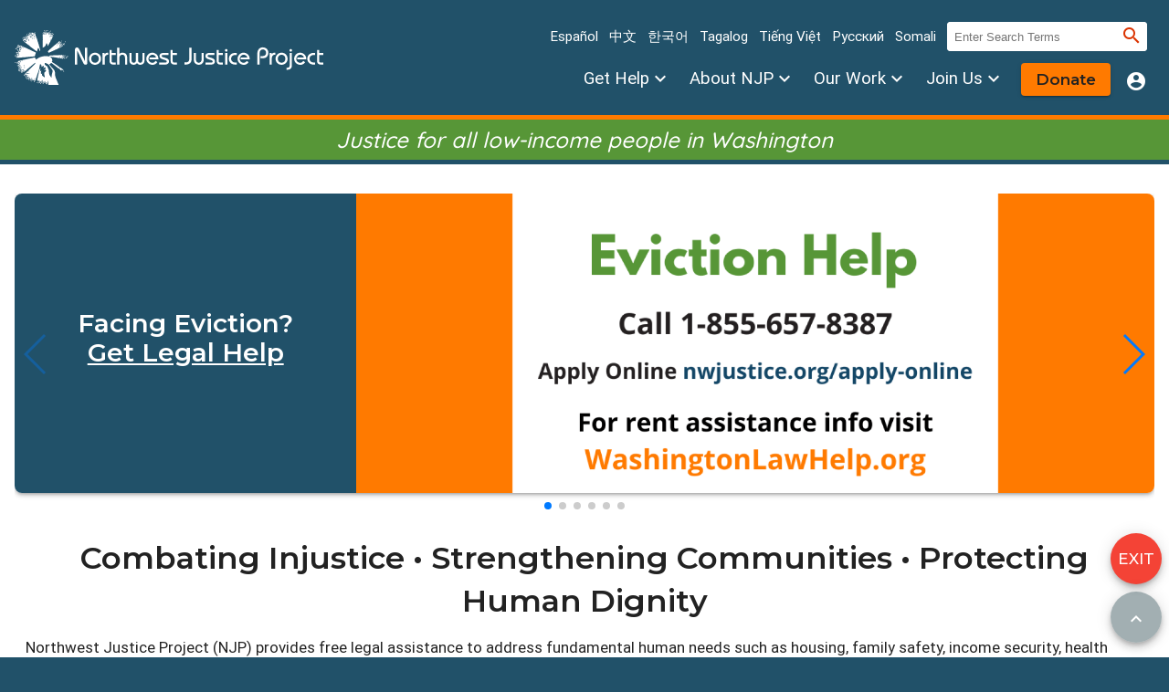

--- FILE ---
content_type: application/javascript
request_url: https://nwjustice.org/68.3957ad5f9b77558e.js
body_size: 7480
content:
"use strict";(self.webpackChunknwjp_ngx=self.webpackChunknwjp_ngx||[]).push([[68],{68:(X,m,s)=>{s.r(m),s.d(m,{ApiRouterModule:()=>D});var g=s(17),_=s(8770),p=s(9299),d=s(6895),T=s(4128),h=s(1481),l=s(7340),t=s(4650),A=s(5830),y=s(1299),Z=s(2289),v=s(1576),f=s(5829),b=s(4541),F=s(7359),C=s(9130),J=s(8720),N=s(2338),Y=s(5822),Q=s(8990);function R(e,n){1&e&&(t.TgZ(0,"div"),t._UZ(1,"app-loader"),t.qZA())}function w(e,n){if(1&e&&(t.TgZ(0,"div"),t._UZ(1,"app-block",12),t.qZA()),2&e){const i=t.oxw().$implicit;t.Tol(i.value[0].class),t.xp6(1),t.Q6J("nid",i.target_id)}}function H(e,n){if(1&e&&(t.TgZ(0,"div"),t._UZ(1,"app-side-menu"),t.qZA()),2&e){const i=t.oxw().$implicit;t.Tol(i.value[0].class)}}function S(e,n){if(1&e&&(t.TgZ(0,"div"),t._UZ(1,"app-node-top",13),t.qZA()),2&e){const i=t.oxw().$implicit,o=t.oxw(4);t.Tol(i.value[0].class),t.xp6(1),t.Q6J("curNode",o.node)}}function k(e,n){if(1&e&&(t.TgZ(0,"div"),t._UZ(1,"app-node",13),t.qZA()),2&e){const i=t.oxw().$implicit,o=t.oxw(4);t.Tol(i.value[0].class),t.xp6(1),t.Q6J("curNode",o.node)}}function I(e,n){if(1&e&&(t.TgZ(0,"div"),t._UZ(1,"app-node-subpages",13),t.qZA()),2&e){const i=t.oxw().$implicit,o=t.oxw(4);t.Tol(i.value[0].class),t.xp6(1),t.Q6J("curNode",o.node)}}function B(e,n){if(1&e&&(t.TgZ(0,"div"),t._UZ(1,"app-file-attachments",13),t.qZA()),2&e){const i=t.oxw().$implicit,o=t.oxw(4);t.Tol(i.value[0].class),t.xp6(1),t.Q6J("curNode",o.node)}}function L(e,n){if(1&e&&(t.TgZ(0,"div",10),t.YNc(1,w,2,4,"div",11),t.YNc(2,H,2,3,"div",11),t.YNc(3,S,2,4,"div",11),t.TgZ(4,"div"),t.YNc(5,k,2,4,"div",11),t.YNc(6,I,2,4,"div",11),t.YNc(7,B,2,4,"div",11),t.qZA()()),2&e){const i=n.$implicit,o=t.oxw(4);t.Q6J("fxHide.xs",i.desktop)("fxHide.sm",i.desktop)("fxHide.gt-sm",i.mobile)("fxFlex",i.value[0].flex),t.xp6(1),t.Q6J("ngIf","top"!==i.value[0].msrc&&"content"!==i.value[0].msrc&&"subpages"!==i.value[0].msrc&&"file-attachments"!==i.value[0].msrc&&"side-menu"!==i.value[0].msrc),t.xp6(1),t.Q6J("ngIf","side-menu"===i.value[0].msrc),t.xp6(1),t.Q6J("ngIf","top"===i.value[0].msrc),t.xp6(1),t.Q6J("@loadAnimation",o.working),t.xp6(1),t.Q6J("ngIf","content"===i.value[0].msrc),t.xp6(1),t.Q6J("ngIf","subpages"===i.value[0].msrc),t.xp6(1),t.Q6J("ngIf","file-attachments"===i.value[0].msrc)}}function O(e,n){if(1&e&&(t.TgZ(0,"div",8),t.YNc(1,L,8,11,"div",9),t.qZA()),2&e){const i=n.$implicit,o=t.oxw(3);t.Tol(i.class),t.Q6J("fxFlex",i.value),t.xp6(1),t.Q6J("ngForOf",i.nodes)("ngForTrackBy",o.variables.trackByTarget)}}const $=function(e){return{padding:e}};function P(e,n){if(1&e&&(t.TgZ(0,"div",4)(1,"div",5)(2,"div",6),t.YNc(3,O,2,6,"div",7),t.qZA()()()),2&e){const i=n.$implicit,o=t.oxw(2);t.Q6J("fxHide","0"===i.status),t.xp6(1),t.Q6J("ngStyle",t.VKq(6,$,o.variables.returnBlockSpace(i))),t.xp6(1),t.Tol(i.class),t.xp6(1),t.Q6J("ngForOf",i.columns)}}function U(e,n){if(1&e&&(t.TgZ(0,"div"),t.YNc(1,P,4,8,"div",3),t.qZA()),2&e){const i=t.oxw();t.xp6(1),t.Q6J("ngForOf",i.block_setup)}}const u=h.Cb,x=(0,h.Cb)("paths");let j=(()=>{class e{constructor(i,o,a,r,c,M,E,K,z,V){this.route=i,this.router=o,this.apiService=a,this.variableService=r,this.breakpointObserver=c,this.location=M,this.state=E,this.document=K,this.meta=z,this.cdr=V,this.node=[],this.id="",this.paths=[],this.working=!1,this.block_setup=[],this.media=c,this.variables=r}ngOnInit(){const i=this.state.get(x,null);null!==i?(this.paths=i,this.load()):(this.working=!0,this.connection=this.apiService.getPaths().subscribe(o=>{this.paths=o,this.state.set(x,this.paths),this.load()})),this.subscription=this.router.events.subscribe(o=>{o instanceof p.m2&&this.load()})}ngOnDestroy(){this.subscription&&this.subscription.unsubscribe(),this.meta.removeTag('property="og:description"')}canDeactivate(){return this.variableService.activerouter}load(){this.id=this.route.snapshot.paramMap.get("id");const i=[];this.route.parent.snapshot.url.forEach(function(o){i.push(o.path)}),this.url=i.join("/"),""!==this.id&&this.isNumeric(this.id)?this.loadNode():this.checkPaths()}checkPaths(){const i=this;let o=!1;this.paths.forEach(function(a){a.path===i.url&&(o=!0,i.id=a.nid),a.additional_paths&&a.additional_paths.length>0&&a.additional_paths.split(",").forEach(c=>{c===i.url&&(o=!0,i.id=a.nid)})}),o?this.loadNode():(this.doneLoading(),this.router.navigate(["/home"]))}loadNode(){const i=this.state.get(u(this.id),null),o=this.state.get(u("blocks"+this.id),null);if(null!==i&&null!==o)this.node=i,this.block_setup=this.variables.processBlock(o),this.doneLoading();else{const a=this.apiService.getNode(this.id),r=this.apiService.getBlockSetup(this.id);this.connection=(0,T.D)([a,r]).subscribe(c=>{c[0].length>0?(this.node=c[0],this.state.set(u(this.id),this.node),c[1].results.length>0&&(this.state.set(u("blocks"+this.id),c[1].results[0]),this.block_setup=this.variables.processBlock(c[1].results[0])),this.doneLoading()):this.router.navigate(["/home"])},c=>{this.router.navigate(["/home"])})}}doneLoading(){this.node.length>0&&(this.variableService.setPageID(this.node[0].nid),this.variableService.setPageTitle(this.decodeTitle(this.node[0].title)),this.meta.updateTag({name:"og:title",content:this.decodeTitle(this.node[0].title)}),this.meta.updateTag({name:"og:url",content:this.document.location.href}),this.node[0].node_export.body.length>0&&typeof this.node[0].node_export.body[0].summary<"u"&&null!==this.node[0].node_export.body[0].summary&&this.meta.updateTag({name:"og:description",content:this.htmlToPlain(this.node[0].node_export.body[0].summary)})),this.connection&&this.connection.unsubscribe(),this.working=!1,this.cdr.detectChanges()}isNumeric(i){return!isNaN(i-parseFloat(i))}decodeTitle(i){return i.replace(/&#(\d+);/g,function(o,a){return String.fromCharCode(a)})}htmlToPlain(i){return i.replace(/<.*?>/g,"")}}return e.\u0275fac=function(i){return new(i||e)(t.Y36(p.gz),t.Y36(p.F0),t.Y36(A.s),t.Y36(y.S),t.Y36(Z.Yg),t.Y36(d.Ye),t.Y36(h.ki),t.Y36(d.K0),t.Y36(h.h_),t.Y36(t.sBO))},e.\u0275cmp=t.Xpm({type:e,selectors:[["app-api-router"]],decls:4,vars:3,consts:[["fxLayout","column",1,"api-router-wrapper"],[4,"ngIf"],["fxLayout","column",3,"fxHide"],[3,"fxHide",4,"ngFor","ngForOf"],[3,"fxHide"],[3,"ngStyle"],["fxLayout","row wrap","fxLayoutAlign","center stretch"],["fxLayout","row wrap","fxLayoutAlign","start start","fxFlex.xs","100","fxFlex.sm","100",3,"fxFlex","class",4,"ngFor","ngForOf"],["fxLayout","row wrap","fxLayoutAlign","start start","fxFlex.xs","100","fxFlex.sm","100",3,"fxFlex"],["fxFlex.xs","100","fxFlex.sm","100",3,"fxHide.xs","fxHide.sm","fxHide.gt-sm","fxFlex",4,"ngFor","ngForOf","ngForTrackBy"],["fxFlex.xs","100","fxFlex.sm","100",3,"fxHide.xs","fxHide.sm","fxHide.gt-sm","fxFlex"],[3,"class",4,"ngIf"],[3,"nid"],[3,"curNode"]],template:function(i,o){1&i&&(t.TgZ(0,"div",0),t.YNc(1,R,2,0,"div",1),t.TgZ(2,"div",2),t.YNc(3,U,2,1,"div",1),t.qZA()()),2&i&&(t.xp6(1),t.Q6J("ngIf",o.working),t.xp6(1),t.Q6J("fxHide",o.working),t.xp6(1),t.Q6J("ngIf",o.block_setup.length>0))},dependencies:[d.sg,d.O5,d.PC,v.xw,v.Wh,v.yH,f.b8,f.Zl,b.R,F.R,C.v,J.V,N.T,Y.e,Q.j],styles:[".api-router-wrapper .no-blocks{max-width:960px}@media all and (-ms-high-contrast: none),(-ms-high-contrast: active){.api-router-wrapper .no-blocks{flex-basis:75%!important}}\n"],encapsulation:2,data:{animation:[(0,l.X$)("loadAnimation",[(0,l.eR)("false <=> *",[(0,l.oB)({opacity:0}),(0,l.jt)("0.25s",(0,l.oB)({opacity:1}))])])]},changeDetection:0}),e})(),D=(()=>{class e{}return e.\u0275fac=function(i){return new(i||e)},e.\u0275mod=t.oAB({type:e}),e.\u0275inj=t.cJS({imports:[g.m,p.Bz.forChild([{path:"",component:j,canDeactivate:[_.I],pathMatch:"full"}])]}),e})()}}]);

--- FILE ---
content_type: image/svg+xml
request_url: https://nwjustice.org/assets/logo-white.svg
body_size: 31410
content:
<svg xmlns="http://www.w3.org/2000/svg" viewBox="0 0 612.378 108.712"><g fill="#FFF"><path d="M119.743 68.312V38.56c0-2.977 1.728-4.128 3.935-4.128 2.59 0 3.455 1.536 5.135 4.943L139.61 61.69h.096V34.72h4.51v30.665c0 1.823-1.103 3.215-3.454 3.215-2.16 0-3.167-.67-4.463-3.263l-11.95-24.57h-.096v27.545h-4.51zM159.505 44.797c6.382 0 11.95 4.895 11.95 11.998 0 7.102-5.568 11.997-11.95 11.997s-11.95-4.895-11.95-11.997c0-7.103 5.568-11.998 11.95-11.998zm0 19.964c4.367 0 7.534-3.262 7.534-7.965 0-4.703-3.168-7.966-7.535-7.966s-7.534 3.262-7.534 7.965c0 4.703 3.168 7.966 7.535 7.966zM174.46 45.277h4.03v2.64h.096c1.44-2.256 3.407-3.12 6.24-3.12h.96v4.03h-.625c-4.078 0-6.478 2.496-6.478 8.735v10.75h-4.223V45.277zM200.742 49.31h-8.254V61.4c0 2.16 1.008 2.88 3.167 2.88h5.087v4.03h-5.663c-4.32 0-6.815-2.88-6.815-7.438V39.52h4.223v5.758h8.254v4.03zM203.565 68.312V34.72h4.223v12.573c1.296-1.44 3.456-2.496 5.903-2.496 5.328 0 9.55 2.304 9.55 10.078v13.437h-4.222V54.875c0-4.703-2.59-6.046-5.615-6.046-3.07 0-5.615 2.494-5.615 6.045v13.437h-4.223zM257.703 45.277v15.645c0 4.32-3.55 7.87-8.254 7.87-2.592 0-5.184-1.056-6.72-3.264-1.536 2.208-4.127 3.264-6.718 3.264-4.703 0-8.254-3.55-8.254-7.87V45.277h4.223v14.685c0 2.927 1.633 4.8 4.128 4.8 2.735 0 4.51-1.537 4.51-5.472V45.277h4.224V59.29c0 3.935 1.775 5.47 4.51 5.47 2.497 0 4.128-1.87 4.128-4.798V45.277h4.223zM267.462 58.215l.032-3.777 13.014-.322c-.605-1.944-1.31-3.18-3.605-4.386-3.866-2.03-8.188-.613-10.374 3.55-2.187 4.165-.9 8.526 2.967 10.556 4.42 2.32 7.46.556 10.187-2.782l3.536 2.453c-3.258 5.173-9.733 6.976-15.597 3.898-5.65-2.967-8.304-9.89-5.002-16.177 3.303-6.288 10.507-8.034 16.158-5.067 4.76 2.5 6.63 6.68 6.466 11.634l-17.782.42zM286.586 64.28h12.555c1.97 0 2.736-.767 2.736-2.207 0-4.223-14.54-2.59-14.54-10.558 0-4.08 2.83-6.238 7.87-6.238h9.934v4.03h-10.653c-2.064 0-2.64.577-2.735 2.016 0 3.983 14.54 2.304 14.54 10.558 0 4.368-3.07 6.432-7.15 6.432h-12.555v-4.03zM321.855 49.31H313.6V61.4c0 2.16 1.008 2.88 3.168 2.88h5.087v4.03h-5.663c-4.318 0-6.814-2.88-6.814-7.438V39.52h4.223v5.758h8.256v4.03zM350.974 34.72v22.747c0 6.67-3.503 10.846-11.612 10.846h-2.353V64.09h2.255c4.847 0 7.2-2.11 7.2-6.334V34.72h4.51zM375.163 45.277v13.437c0 6.046-4.223 10.078-9.838 10.078-5.614 0-9.838-4.03-9.838-10.078V45.277h4.224v13.437c0 3.55 2.592 6.046 5.615 6.046s5.615-2.496 5.615-6.046V45.277h4.223zM378.422 64.28h11.806c1.967 0 2.734-.767 2.734-2.207 0-4.223-14.54-2.59-14.54-10.558 0-4.08 2.83-6.238 7.87-6.238h9.934v4.03h-10.653c-2.063 0-2.64.577-2.735 2.016 0 3.983 14.54 2.304 14.54 10.558 0 4.368-3.07 6.432-7.15 6.432h-11.805v-4.03zM413.19 49.31h-8.254V61.4c0 2.16 1.008 2.88 3.168 2.88h5.087v4.03h-5.662c-4.318 0-6.814-2.88-6.814-7.438V39.52h4.223v5.758h8.255v4.03zM417.665 68.312V45.277h4.222v23.035h-4.222zm2.11-30.713c1.632 0 2.544 1.247 2.544 2.542 0 1.295-.913 2.543-2.544 2.543-1.632 0-2.544-1.248-2.544-2.543 0-1.295.913-2.543 2.544-2.543zM440.6 49.31h-3.262c-3.983 0-7.918 2.59-7.918 7.485 0 4.895 3.935 7.486 7.918 7.486h3.263v4.032h-4.03c-5.374 0-11.564-4.127-11.564-11.517s6.19-11.518 11.565-11.518h4.03v4.032zM448.476 58.055l.137-3.775 13.02.04c-.553-1.96-1.223-3.216-3.483-4.484-3.81-2.137-8.167-.84-10.468 3.26-2.302 4.103-1.136 8.498 2.673 10.635 4.353 2.443 7.44.764 10.26-2.497l3.468 2.55c-3.4 5.08-9.924 6.704-15.7 3.463-5.565-3.123-8.026-10.115-4.55-16.31s10.724-7.74 16.29-4.617c4.688 2.628 6.44 6.86 6.14 11.808l-17.787-.073zM481.55 68.312v-22.46c0-7.245 4.99-11.708 10.748-11.708 6.814 0 11.085 5.086 11.085 10.797 0 5.903-4.126 10.703-9.453 10.703h-6.095V51.42h4.8c3.55 0 6.237-2.447 6.237-6.48 0-4.078-2.83-6.574-6.526-6.574-3.6 0-6.286 2.64-6.286 6.91v23.036h-4.51zM505.74 45.277h4.03v2.64h.097c1.44-2.256 3.407-3.12 6.24-3.12h.958v4.03h-.623c-4.08 0-6.48 2.496-6.48 8.735v10.75h-4.223V45.277zM529.556 44.797c6.383 0 11.95 4.895 11.95 11.998 0 7.102-5.567 11.997-11.95 11.997s-11.95-4.895-11.95-11.997c0-7.103 5.567-11.998 11.95-11.998zm0 19.964c4.367 0 7.534-3.262 7.534-7.965 0-4.703-3.167-7.966-7.534-7.966s-7.534 3.262-7.534 7.965c0 4.703 3.166 7.966 7.534 7.966zM549.885 45.277V70.28c0 6.046-3.936 8.397-9.357 8.397h-1.248v-4.03h1.104c4.127 0 5.278-1.057 5.278-5.28v-24.09h4.223zm-2.113-7.678c1.633 0 2.544 1.247 2.544 2.542 0 1.295-.91 2.543-2.544 2.543-1.63 0-2.543-1.248-2.543-2.543 0-1.295.912-2.543 2.542-2.543zM560.665 58.047l.142-3.775 13.02.057c-.55-1.96-1.22-3.22-3.478-4.49-3.807-2.142-8.167-.85-10.474 3.248-2.306 4.1-1.146 8.496 2.66 10.637 4.35 2.447 7.44.772 10.264-2.485l3.463 2.554c-3.406 5.076-9.932 6.69-15.703 3.443-5.563-3.13-8.014-10.125-4.53-16.315 3.482-6.19 10.733-7.726 16.296-4.596 4.685 2.636 6.433 6.868 6.127 11.816l-17.788-.095zM596.165 49.31h-3.263c-3.983 0-7.92 2.59-7.92 7.485 0 4.895 3.937 7.486 7.92 7.486h3.263v4.032h-4.03c-5.376 0-11.565-4.127-11.565-11.517s6.19-11.518 11.564-11.518h4.03v4.032zM612.378 49.31h-8.255V61.4c0 2.16 1.008 2.88 3.167 2.88h5.088v4.03h-5.663c-4.32 0-6.814-2.88-6.814-7.438V39.52h4.224v5.758h8.255v4.03z"/></g><g fill-rule="evenodd" clip-rule="evenodd" fill="#FFF"><path d="M47.246 100.78l-.084-.894c-.234.08-.49.17-.752.254-.443.14-.887.277-1.33.416-.146-.69-.848-1.302-.322-2.08.086-.127.32-.15.48-.23.333-.173.662-.352.677-.36-.29-.785-.785-1.45-.62-1.836.252-.595-.215-1.745 1.037-1.767.02 0 .083-.165.055-.213-.974-1.732.256-3.256.56-4.82.806-4.176 1.875-8.3 2.84-12.45 1.544.625.63-1.424 1.588-1.384.043 2.128-1.62 4.35.334 6.69l1.433-2.08c-.32 1.4-.59 2.628-.885 3.85-.39 1.605.005 2.74 1.216 3.324.25-.332.555-.648.753-1.02.197-.367.288-.79.603-1.147-.19.853-.362 1.71-.575 2.556-.35 1.382.004 2.434 1.154 3.26 1.385.993 2.78 1.974 4.302 3.053.378-1.906-.402-3.33-.687-4.843-.26-1.393-.122-2.867-.086-4.304.005-.243.38-.48.59-.714.657-.74 1.347-1.453 1.968-2.222 1.214-1.504 1.13-2.14-.408-3.5-.895.57-1.8 1.15-2.708 1.728l-.238-.268c.642-.6 1.345-1.15 1.908-1.818.494-.586.85-1.294 1.233-1.967.55-.964-.1-1.566-.737-2.1-.733-.614-1.166.147-1.66.48-.564.375-1.09.808-1.89 1.41.412-1.21.825-2.008.92-2.843.066-.58-.13-1.376-.517-1.78-.663-.694-1.234-.058-1.785.448-.616.567-1.323 1.034-2 1.55-.265-1.548-.486-2.886-.723-4.22-.22-1.242-1.207-.94-1.99-.918-.883.025-.552.77-.67 1.27-.306 1.295-.91 2.57-.95 3.867-.094 3.146-1.175 6.01-2.163 8.912-.966 2.836-2 5.65-2.963 8.486-.215.632-.225 1.33-.415 1.975-.082.277-.447.464-.56.742-.083.21.104.52.043.752-.163.63-.394 1.245-.616 1.925l-1.327-.352-.198.19c.168.175.368.52.5.495.776-.143.74.304.59.774-.304.952-.656 1.89-.896 2.572l-2.113.47 1.922 1.12c-.51.11-.905.34-1.15.228-1.238-.555-1.546-1.69-1.66-3.183l-1.074 1.482-.16-1.158-1.078 1.92c-.536-1.8-1.11-3.222-2.936-3.547l-2.542 1.09-.116-.865.247.18.877-1.116c-.77 0-1.292 0-1.817.003-.086-.524-.17-1.052-.26-1.642l1.195.186c-.49-.595-.79-.962-1.028-1.254-.963.484-1.52 1.145-1.047 2.096.156.313.768.397 1.17.588-.82.853-1.72.74-2.98-.39-.205-.18-.363-.412-.438-.815l.692.216c-.19-1.072-1.054-.337-1.633-.784l-.136-.607c1.017.12 1.988.236 2.955.352.535-1.27.175-2.13-.866-2.127l.274.82-.536.51c-.134-.295-.27-.59-.42-.923l-.614.578-2.18-1.077.034.035c.212-.174.43-.342.637-.523.345-.305.663-.644 1.03-.92.405-.31.852-.562 1.206-1.096l-1.768.53.15-.29c-.527-.224-1.037-.547-1.587-.644-.63-.112-1.068-.197-.64-1.01-.237.036-.456.144-.582.078-.777-.413-1.24-.172-1.563.608-.066.16-.395.213-.603.316-.002-.208-.022-.418-.003-.625.02-.254.02-.532.126-.75.378-.775.416-1.924 1.77-1.704.106.016.343-.137.344-.213.024-1.807 1.846-2.235 2.633-3.45.08-.126.23-.205.416-.362l.187.9.354.02c.02-.38-.045-.787.075-1.13.13-.37.43-.676.656-1.01l.704.62-.5.37c.325.163.604.3.908.452.04-.173.086-.256.07-.32-.556-2.046-.048-3.002 1.94-3.815.25-.103.34-.552.553-.8.457-.537.92-1.07 1.42-1.564 2.45-2.435 4.915-4.856 7.375-7.282.17-.168.314-.38.514-.5 1.146-.688 1.88-1.52.947-3.142-2.635 2.163-5.284 4.31-7.904 6.493-2.595 2.163-5.024 4.54-8.156 6.67-.223.957-4.49 4.353-5.578 4.052l-.588 1.494-.435.044c.353-1.547-.75-1.473-1.4-1.26-.938.308-1.322.058-1.51-.89l-.3.142.197 1.422 1.49.53-.083.353h-1.48c-.357.495-.678 1.01-1.083 1.446-.083.09-.476-.104-.727-.168.098-.174.155-.407.303-.507.232-.158.526-.228.824-.346l-1.18-1.102.514-.518.787-.638c-.45-.383-.36-1.27-1.246-1.27-.57 0-1.143-.12-1.714-.185l.02-.5 1.088-.085c.235-1.85-.235-2.64-1.43-2.365-.15-.34-.305-.686-.328-.737-.592-.064-1.06.005-1.346-.19-.185-.126-.106-.64-.146-.98l-.034.03 1.547-.628c.317.545.594 1.226 1.054 1.742.278.31.843.492 1.276.486.235-.003.465-.52.688-.81.01-.012-.064-.09-.1-.135-.15.243-.298.478-.38.607-.672-.668-1.3-1.31-1.95-1.93-.507-.488-.412-.816.266-1.198.168-.094.178-.47.17-.443-.864-.42-1.505-.773-2.18-1.046-.463-.188-1.106-.995-1.35.234l.035-.036c-.693-.08-1.385-.16-2.077-.238l-.07-.47 1.185-.45-.034-.035c.893.82 1.777-.397 2.668-.013.127-.418.255-.837.384-1.253.475-.027.946-.056 1.43-.086.54 1.07-.685.794-1.035 1.303l.776.735c.276-.6.637-1.18.757-1.81.024-.126-.853-.44-1.327-.643-.19-.08-.414-.088-.47-.1-.042.257-.07.444-.1.632l-1.217-.588 1.203-.562-2.745-1.11.953-.66c-.633-.56-1.266-1.116-1.923-1.695l-.984.853-1.52-.87.035-.383 1.238-.188-.035-.035c.425.384 2.204.36 2.665-.04.43-.375.854-.755 1.48-1.308-.786.194-1.256.453-1.63.353-.243-.064-.33-.662-.52-1.002-.216-.39-.47-.76-.79-1.268 1.995-.538 4.13-1.214 6.316-1.642.658-.13 1.45.434 2.388.75l.082-1.295 24.832-5.227 2.39 4.247 3.365-2.334c3.354-2.323 7.162-3.465 11.112-4.173 3.468-.622 6.953-.75 10.394.23 1.106.313 1.786-.015 2.078-1.14.066-.255.198-.493.277-.685 6.656-.27 13.268-.54 19.956-.813l.103.49c.858-.178 1.622-.356 2.393-.49.31-.053.638-.014.958-.01.578.01 1.27-.746 1.692.32.223.562.603 1.064 1.048 1.826l1.497.855.3-.188-1.51-3.092c.358.25.69.484 1.09.765l.55-.454c.217.577.472 1.22.696 1.87.07.207.117.454.072.66-.088.396-.25.777-.422 1.288l-1.138-.494c.092.522.068.945.254 1.234.106.168.57.07.84.18.376.155.703.435 1.082.583.494.195 1.017.314 1.516.63-.348.052-.696.105-1.044.16.07.57.142 1.136.24 1.923-1.45-.578-.757-2.156-1.615-2.76-.836.645-1.54 1.477-2.426 1.784-.71.247-1.648-.115-2.476-.255-1.156-.196-2.305-.437-3.553-.677l-.07-.886.734-.568c-.685-.796-.077-1.394.303-2.086-.36.16-.532.46-.79.63-.934.615-.228 1.366-.213 2.057-.16 0-.412-.067-.464.007-.74 1.044-1.467 1.03-2.217.024-.435.676-.88.178-1.393.09-2.722-.466-5.463-.824-8.194-1.238-2.81-.426-5.617-.874-8.468-1.23 2.04 1.002 4.06 2.013 4.864 4.33.724 2.093 1.218 4.214-.156 6.288 3.626 2.376 7.256 4.69 10.79 7.14.575.397 1.854.507 1.378 1.867.34-.208.676-.512.76-.453.586.408 1.12.89 1.904 1.546.533-.013.533-.013.526 2.137l1.31-1.27 6.58 4.91-1.584.858-.505-.92-.583.354-1.134-1.482-.226.167c.22.32.442.64.724 1.047l-1.292.442.566.858-.326.262-3.31-2.987.24-.21h-.866c.147-.224.295-.448.45-.687-.498-.2-1.032-.576-1.584-.604-1.457-.077-2.083-1.35-3.093-2.035-1.835-1.244-3.5-2.735-5.247-4.11-2.13-1.677-4.274-3.34-6.444-5.033l-4.205 3.365c2.454 2.705 4.898 5.482 7.436 8.172 1.835 1.943 3.5 3.94 3.81 6.726.123 1.098.39 2.21.304 3.295-.29 3.624.878 6.9 2.205 10.152 1.637 4.012 3.308 8.01 5 12.104H67.17l-1.165-8.122-.172.087c-.25.837-.51 1.67-.748 2.51-.028.1.028.236.07.346.47 1.19.253 1.706-1.005 2.29-.135-.29-.27-.58-.468-1.01l-.193 1.317h2.017L64.45 107l.938.784c-.024.09-.05.18-.073.27-.293-.052-.738 0-.854-.17-.57-.843-1.044-1.748-2.324-1.095-.08.04-.34-.27-.512-.413l.708-1.132c.354-.15.61-.26.866-.37-.236-.366-.447-.752-.717-1.09-.152-.192-.39-.328-.61-.453-.2-.115-.493-.31-.63-.24-.223.112-.353.41-.387.454.398.39.786.605.87.905.066.245-.23.59-.366.89-.27-.327-.538-.654-.838-1.02-1.602.573-2.622-.09-2.703-1.894.607.42 1.213.84 1.992 1.377.284-.643.57-1.29.912-2.058-.27-.105-.537-.212-.805-.317-.15.465-.298.93-.426 1.33l-1.67-.322c-.098.317-.814-.495-.716.525.106 1.106-1.297 1.72-2.388 1.33-.265-.093-.64.153-.97.21-.412.07-.83.143-1.244.127-.096-.003-.18-.356-.27-.55.16.01.323.044.477.02.123-.022.306-.09.338-.18.17-.492.304-.998.418-1.394-.582.05-1.26.104-2.015.167l.306-1.162-1.722.268-.917-1.258-1.88.232.01.01zm6.922 1.207c-.09.512-.18 1.022-.28 1.578.646.05 1.194.09 1.703.13 0-.442-.013-.862.008-1.28.008-.156.095-.308.146-.46-.17.02-.342.06-.514.063-.362.008-.724-.003-1.085-.006.58-.647 1.17-1.285 1.728-1.948.135-.16.167-.405.247-.61-.23-.013-.558-.125-.667-.017-.26.26-.415.62-.557.854-.544.03-1.03.06-1.725.1l.942.87-.882.206-.008.23c.317.095.634.19.946.29zm19.056-7.455c.186-2.147.226-4.227.58-6.25.336-1.91 1.043-3.75 1.512-5.64.427-1.717-.134-3.253-1.11-4.654-1.352-1.943-2.71-3.882-4.098-5.8-1.066-1.477-1.6-3.388-3.342-4.316-1.753-.934-3.53-1.828-5.338-2.647-.332-.15-1.106-.002-1.25.25-.3.524-.544 1.27-.4 1.82.567 2.185 2.342 3.27 4.202 4.236.315.165.703.383.836.676.935 2.063 1.87 4.132 2.68 6.246.328.854.402 1.82.496 2.745.13 1.297.115 2.61.262 3.904.433 3.813 2.718 6.636 4.97 9.432zm-55.9-15.502l-.57-1.027c-.4.242-.716.432-1.098.66.31.253.533.435.824.67-1.164.186-2.283-2.42-3.26.144 1.554-.17.472 1.192 1.178 2l.536-2.226c1.12.633 2.266 1.278 3.56 2.008.104-.207.29-.577.483-.954l1.376.14c-.427-1.108-1.058-.94-1.74-.618-1.02.482-1.25.408-1.403-.44.434-.095.867-.19 1.3-.287-.04-.137-.077-.273-.116-.41l-1.07.34zm7.603 7.9l.254-1.037.837 1.126c.518-.064.968-.12 1.697-.208-.877-.537-1.542-.822-2.037-1.287-.37-.348-1.907-1.002-2.17-.633-.166.234-.13.828.06 1.054.335.4.858.64 1.36.985zM11.894 64.113l.487.025c0-.624.183-1.33-.05-1.85-.25-.56-.886-.95-1.488-1.545-.11.398-.442.976-.343 1.468.055.276.82.41 1.326.635l.068 1.267zm-1.72 3.48l1.003-1.192-1.344.44-.33-.217c.205-.496.45-.98.6-1.49.126-.425.14-.883.204-1.333l-1.253 1.553.09 1.93c.272.083.615.185 1.03.31zm85.836-14.17c-.155-.38-.27-.655-.382-.932-1.31.534-1.35.656-.59 1.825l1.695-1.006-.217-.337c-.14.125-.28.25-.506.448zM13.914 75.13c.705-1.598.356-2.035-1.658-1.954l1.658 1.953zM39.04 96.22c-.635.636-.71 1.528-.242 1.633.552.124 1.184-.104 1.78-.18l-.042-.477H39.04v-.976zm-5.808-.73l1.508 1.43c.262-.42.48-.772.596-.954l-1.654-.946-.45.47zm59.14-41.136l.156.22c.202-.19.404-.38.787-.743-.242 1.418.37 1.543 1.19 1.385.04-1.06-.574-1.403-1.446-1.346-.24.014-.46.314-.69.484zM17.73 70.458l1.503 1.104.157-1.885c-.65.307-1.14.538-1.66.78zM95.32 55.91c.808-.263 1.35-.44 2.083-.677-.222-.386-.46-.802-.728-1.264l-1.355 1.94zM18.673 74.872l1.907.292.025-.384-.763.156-.16-.222.694-.832-.71-.49-.993 1.48zm9.78 12.087l.24.024.445-.89.497 1.113c.195-.433.406-.815.373-.837-.524-.354-1.08-.66-1.776-1.065l.22 1.654zM31.202 7.38c.39.145.78.288 1.554.573L31.59 5.377l1.76.104.08-.158c-.35-.162-.702-.323-1.162-.534l.075-.92c.75.75 1.357 1.28 1.822 1.912.065.09-.563.687-.87 1.05l-.278-.197v1.265c1.432.154 1.432.154 1.7-2.965 2.14-.32 2.774 1.217 3.43 2.807-.34-.02-.654-.036-1.227-.067l.946 1.054c.763-.896 1.104-1.777.45-2.88 1.406-.55 1.732-1.612 1.497-3.01l.666 2.042c-.554.854-1.07 1.656-1.653 2.555l.92.128c-.056 1.283-.056 1.283.666 1.276V5.89l.34-.06c.357 1.116.762 2.22 1.03 3.36.045.196-.49.53-.683.724l1.2 1.254-.657.166v1.393l1.014-.5c.512 1.53 1.052 3.122 1.575 4.718.333 1.017.71 2.027.916 3.07.055.278.948.893-.133 1.095.035.176.023.382.114.52.314.482.822.894.978 1.415 1.544 5.16 3.044 10.33 4.512 15.512.11.39-.024.927-.22 1.303-.338.642-.815 1.21-1.364 2 .312-2.92-.083-5.303-2.665-6.482-.715 2.39-1.39 4.636-2.152 7.18-1.318-.996-2.323-1.755-3.33-2.513-2.506-1.887-5.01-3.774-7.52-5.66-.99-.744-2.037-1.424-2.963-2.24-.78-.688-1.36-1.61-2.158-2.273-.388-.322-1.052-.047-1.572-.603-1.012-1.08-2.124-2.196-3.42-2.84-1.015-.5-1.62-.954-1.663-2.065-.233.054-.515.218-.69.142-.7-.306-1.368-.688-1.73-.875l.212-2.604h1.008c.09.568-.717 1.613.77 1.403.074-.01.18.194.27.298l-.794.568-.008.257c.75-.04 1.502-.08 2.267-.123v-1.75l-1.11.173c-.498-1.36.76-.998 1.188-1.185l-1.283-1.417c-.08.345-.172.728-.275 1.166l-.376-.285c-.822 1.148-1.318-.146-1.965-.28-.255-.053-.47-.292-.705-.447-.06.297-.195.6-.167.89.058.59.202 1.17.324 1.822-1-.864-2.555-1.198-2.2-3.07l1.092.743c.475-.408.684-.698-.038-1.13-.363-.22-.554-.72-.69-1.25 1.242 1.484 2.67.515 3.832.615-.447-.685-.837-1.355-1.31-1.962-.148-.192-.514-.217-.78-.32-.026.262-.157.583-.053.772.205.368.542.663.747 1.278-.325-.092-.784-.082-.945-.296-.287-.382-.624-.958-.527-1.35.216-.873-.954-1.81.376-2.754.184 2.128 2.17 2.214 3.337 3.1-.044.65-.08 1.193-.118 1.737.3-.082.603-.164.963-.26.222.65.394 1.472 1.205.906l1.727 1.55.222-.172c-.348-.676-.683-1.36-1.073-2.014-.03-.048-.457.143-.915.294-.11-.397-.23-.844-.352-1.29l.422-.166c-.736-.31-1.567-.488-1.182-1.606.1-.293-.408-.796-.635-1.2 1.54-.518 3.68.945 3.573 2.66-.46-.23-.873-.433-1.37-.68.276.993.804 1.415 1.78 1.183 1.048-.248 1.504-.85 1.294-1.97l-.87.563-2.206-2.488 1.232-.547c-.23-.235-.503-.744-.82-.775-.338-.033-.72.39-1.257.72l-2.044-.508.072-.274 2.198.27 1.002-2.114c.16.36.28.58.354.813.286.895.733 1.005 1.435.37.28-.254.75-.618.978-.53.293.116.43.633.726 1.132.267-.958-.583-2.48 1.303-2.635l.494 1.798c.092-.02.185-.037.277-.056-.115-.53-.25-1.055-.34-1.587-.097-.595-.273-1.314.785-.83l-.09 1.325c.696-1.57.534-1.975-.654-2.326.43-.05.866-.077 1.29-.157.165-.03.306-.18.457-.275l-.03.03zm2.398 3.165l1.075 1.112 1.148-1.843c1.256.914 2.68 1.54 3.51 2.837l-.516-2.23c-.548-.052-1.392-.135-2.125-.206l.09-1.872c-.116-.01-.23-.02-.347-.032-.303.49-.45 1.322-1.3.626l-.092-.32c-1.034.505-1.93-.17-2.916-.317-.16.257-.332.54-.48.777l2.972.377c-.332.374-.662.747-.985 1.127l-.824.785-.904-1.164-.602.376c.436.575.812 1.073 1.255 1.66.27-.095.853-.124 1.054-.417.198-.285.006-.84-.014-1.275zM27.323 21.21c-.03.065-.06.13-.088.197.225.128.477.393.67.355.336-.066.927-.43.91-.476-.255-.662-.594-1.29-.96-2.02l.583-.718c-.033-.117-.065-.233-.1-.35l-1.13.144c.09.55.108 1.13.295 1.646.16.446.514.823.87 1.364l-1.05-.142zm2.63-7.238l2.956 1.353c-.31-.45-.558-.814-.823-1.203h1.084c-.002-.097-.005-.193-.01-.29-1.013.128-2.014-.79-3.208.14zm4.092-.4l-.394.3v1.41c.145-.005.29-.01.432-.017V13.72c.574 1.672 1.68 1.194 2.947 1.107l-1.327-1.02-.23.933-1.428-1.168zm-.5-.275c-.303-1.606-2.276.545-2.382-1.382l-.627.51-.738-.828c.497 2.402 2.47 1.048 3.748 1.7zm-8.038-.552c.775 1.57 1.075 1.7 1.795.915-.23-.21-.545-.378-.668-.638-.333-.703-.3-.718-1.127-.277zm16.86 3.155l.43-.162c-.142-.57-.16-1.547-.45-1.637-1.134-.35-.62 1.212-1.136 1.272.365-.516.8-.203 1.158.528zm-4.433-.66c-.128.464-.26.935-.427 1.543.582.213 1.285.472 1.965.72l-1.538-2.264zm-3.988 1.9l.01.253 1.02.186.562 1.024c-.394-.74.023-.986.742-1.113l-.743.53c-.1-.46-.198-.92-.302-1.408l-1.29.53zm4.595-4.307c.006 1.433.46 1.93 1.947 1.413l-1.946-1.413zM8.108 47.49c-.113-.245-.382-.553-.313-.725.384-.957-.497-1.365-.853-1.956-.16-.266-.78-.254-1.254-.384l.265-.91 1.34.71L8.84 46.09c.167-.416.466-.828.366-.983-.206-.32-.598-.564-.964-.726-.29-.13-.652-.086-.982-.12l.156-1.816c-1.286-1.182-2.29-2.863-2.066-3.716l-.885.385.763-1.504.294.037.143 1.935.942-1.597c.965 1.633.938 1.77-.25 2.356.608 1.364.89 1.465 1.538.7l.864 1.46-.635.494 1.766.742v-2.098c.62.712 1.157 1.333 1.71 1.972-.152-.803-.183-1.513-.457-2.112-.104-.225-.777-.26-1.187-.25-.363.01-.722.204-1.083.317l-.166-.345c.272-.457.544-.914.64-1.07.534-.138.813-.21 1.093-.28l.016-.418c-1.735.29-1.723-.63-1.596-1.842.055-.518-.043-.882 1.035-2.404h-.943l.436-.833-2.533.218c-.16.313-.3.736-.566 1.06-.17.207-.52.34-.794.354-.123.006-.226-.415-.406-.55-.355-.27-.738-.522-1.148-.683-.254-.1-.58-.018-1.028-.018L5.012 33.5l1.046 1.45.31-.224c-.24-.417-.483-.835-.726-1.252l.235-.02c-.03-.468-.104-.94-.073-1.402.025-.372.075-.935.3-1.053.305-.16.79.03 1.197.07l-.033-.035 2.476 3.31c.39-.494.39-.494-.473-1.252.324-.12.623-.232.92-.344l-.043-.036.49.706c-.14.952-.006 1.965-.92 2.83 1.256-.102 1.95-1.623 1.44-2.554 1.69-.08.17 1.52 1.124 1.81.284-.212.696-.52 1.108-.832l-.325.042-.468-3.66c.27-.004.655-.126.792.007.62.604 1.815.417 2.074 1.52.02.084.352.118.543.135.607.057 1.216.094 1.798.137-.25.773-.433 1.33-.612 1.88l-.604-.34c-.01.126-.046.227-.02.25.397.313.8.616 1.203.92l.302-.307-.4-.84.77.23.274-1.073L42.21 44.598c-.71 2.39-1.342 4.652-2.087 6.877-.108.323-.742.626-1.158.665-3.93.363-7.867.644-11.797.997-3.137.28-6.268.644-9.404.927-.308.028-.642-.243-1.08-.422-.006.036-.066.316-.06.284l-6.806.838.062-.75c-.245.13-.418.166-.487.27-.542.825-1.088 1.05-1.862.21-.217-.235-.73-.2-1.107-.29-.024.14-.05.276-.073.414.223.03.447.058.67.087 0 .074.003.148.005.222l-2.406.19c-.142-.646-.29-1.324-.472-2.167l1.17.125c.066-.31.18-.635.194-.964.008-.19-.1-.43-.235-.567-.06-.06-.422.032-.476.14-.79 1.593-1.35.506-1.952-.058l2.018-.77c.913.447 2.05.63 3.19.062.135-.067.093-.49.19-1.107-1.065.87-1.902 1.59-2.39.297l-1.495.24.468.325 1.22-2.06-.836-1.63-1.4 1.878-.877-2.6c.59.255.913.394 1.234.536.1.044.28.147.28.143.57-1.007 1.562.192 2.227-.407.045-.04.394.258.602.397l.84.555-1.138.966.374.453c-.49.2-.896.368-1.517.623h3.073l.513-1.02H8.35c-.082-.337-.162-.676-.242-1.016zm3.444-7.26c.178-.04.356-.077.535-.115.456-1.077-.352-2.056-.538-3.072-.033-.178-.61-.257-1.21-.486.48 1.46.847 2.566 1.212 3.672zm-5.094-8.992l.32 2.758 1.515-.573-1.835-2.185zm9.235 3.28c-.02-1.047-.596-1.417-1.415-1.552-.167 1.118-.17 2.048 1.415 1.55zm-.76.985l-.758-.462-.61 1.686c.032.046.205.296.553.804.32-.793.562-1.398.815-2.027zM62.804 3.136l.997 1.228c.45.677.738 1.112 1.003 1.513.495-1.328 1.418-1.755 2.286-.902l-1.524.492c-.01.07-.02.14-.028.21.45.058.902.095 1.344.187.146.03.263.2.393.304l-.424.452c.503.758 1.615 1.6.296 2.75.33-.156.66-.31 1.06-.5l-.226-1.036 2.14.17.122-.736 2.404 1.04c-.347.187-.617.33-1.195.64l1.292.208.157 1.118c.446-.75.79-1.323 1.133-1.898l.484.22c-.23.665-.457 1.33-.752 2.192.58-.52 1.104-.99 1.69-1.518.323.886.73 1.727.912 2.613.103.502-.167 1.08-.27 1.638-.496-.945-.895-1.71-1.365-2.608-.9.743-1.593 1.313-2.367 1.95l.53.663c.48-.486.818-1.42 1.654-.475.26-.224.516-.442.64-.547.178 3.18-1.772 5.597-3.347 8.38l-.357-.826c-.098-.01-.196-.02-.294-.028 0 .374-.02.75.005 1.124.02.3.233.68.116.883-1.88 3.284-3.8 6.546-5.845 9.862-.018-2.273-.16-4.49-2.343-6.09-.94 4.246-2.68 7.65-7.263 8.955 0-4.873-.008-9.69.017-14.508 0-.335.246-.67.41-1.09-.045-.01-.267-.05-.62-.11l.335-2.95c-.12-.28-.42-1.994-.157-2.564.11-.236.22-.64.103-.784-.753-.924-.523-1.84-.128-2.802.104-.254.145-.598.064-.853-.274-.875-.3-.868.646-1.25v.813h.95l.272-2.54.255.246c.79-.53 1.58-1.06 2.43-1.628.2.102.532.27 1.117.57-.108-.75-.18-1.254-.254-1.757.114-.046.23-.09.343-.135.19.606.59 1.24.513 1.81-.093.702-.306 1.655-1.49 1.326.275 1.45.96.26 1.67.263-1.23.995-.326 1.633.33 2.35v-4.39l.183-.01c.098.456.095.973.326 1.344.184.296.654.414 1.07.495-.844-1.067-1.527-2.114-1.42-3.5l-.026.024zm8.794 8.697l.935.584c-.39-.837-.645-1.387-1.003-2.16.48.26.72.392 1.208.66l-.62-1.433-1.107 1.23.622 1.152-.916-.242.425.834-1.627-.282-.306.79H71.4l.198-1.133zM58.458 6.62v2.067h.748c-.086-.294-.168-.576-.29-.987l1.413.89.173-.255c-.564-.69-.542-2.067-2.044-1.714zM71.27 19.198c1.616.574.79-1.353 1.75-1.417l-.203-.416-1.186.414.358.62-.718.8zM90.092 31.76c-.002.32-.022.642-.004.96.07 1.208.076 1.207-1.08 1.414l1.192.757-1.544.835-2.03-.985c.42.583.665.918.97 1.342l-1.796.94.318-.88c-1.305 1.467-2.863 2.374-4.817 2.34-.382.326-.715.765-1.157.962-3.71 1.662-7.444 3.277-11.168 4.912-.358.157-.7.35-1.328.668-.222-.305-.48-.71-.79-1.076-1.072-1.267-1.045-2.08.18-3.168 3.53-3.145 7.065-6.284 10.61-9.412.915-.808 1.84-1.61 2.822-2.333.542-.4 1.21-.63 1.845-.948l-.582-.296 4.417-3.826-.167 1.506.442.136c.28-1.27.48-2.587 1.59-3.354.616-.05.35 1.396 1.247.71.13-.1-.197-.802-.382-1.482.373.237.807.395 1.036.705.138.186-.043.608-.09 1.013l.913 1.097c.15-.146.413-.396.95-.91-.067.712-.104 1.09-.148 1.547l1.043.276-.458-1.043.304-.096c.22.68.437 1.36.654 2.04-.255.082-.293.106-.33.104-1.206-.074-1.712-.394-2.483-1.508-.124-.18-.37-.275-.533-.435-.13-.124-.22-.288-.417-.556-.35.816-.65 1.51-1.027 2.39l.202.225c.43-.322.855-.64 1.295-.966l.883 1.656c-.135.21-.41.53-.554.9-.13.34-.118.732-.18 1.186l1.145.46v-1.772l.446-.048.18.827c.72-.177.72-.177 2.33 1.386l-1.34.346.335-.628-.59-.162c-.526.51-1.043.88-1.344 1.38-.092.154.404.664.582 1.067.515.545 1.03 1.09 1.606 1.702l-2.684 1.188c-.078-1.5 1.066-1.168 1.843-1.26-.63-.622-1.204-1.216-1.815-1.766-.11-.1-.38-.022-.578-.027l.463-.68c-.49-.653-.993-1.32-1.63-2.166.09 1.19.147 1.95.2 2.623.28.048.642.116 1.005.184zm-3.947-3.985l.377-1.655-2.19.228-.145.386c.62.33 1.24.66 1.958 1.04zm3.01-.79l-2.45-.483 1.545 1.72.904-1.237zm-6.124 2.33c.438.775 1.003.37 1.505.016.162-.114.26-.45.23-.665-.025-.178-.282-.452-.432-.45-.168.002-.33.27-.5.418-.262.23-.53.452-.802.683z"/><path d="M50.357 104.843c-.357-.232-1.21-.1-.695-1.22.05-.107.056-1.248-.917-.874-.064.023-.306-.302-.393-.497-.038-.087.077-.337.17-.366.177-.057.413-.066.582.006.556.235 1.1.502 1.633.786.276.146.52.354.858.593l-.927.708.674.934-.216.484c.336-.09.67-.213 1.01-.255.198-.024.41.083.616.13l-.225.61c-1.05-.43-.562.77-1.175 1.03-.33-.69-.662-1.38-.995-2.07zM10.19 32.747l-1.607-.576 1.272-1.592.374.772 1.245-1.096.823.8c-.074.543-.06 1.122-.26 1.61-.103.252-.593.344-.91.507l-.143-.338c.18-.07.357-.143.535-.214l-.112-.36c-.42.15-.842.303-1.264.456l.045.033zM8.152 80.105c.496.092 1.136.517 1.21-.51l1.21.332.095-.163-1.42-1.06c.012-.078.025-.155.04-.233l2.058.143c-.75 3.143-.75 3.143.146 4.08-.34-.135-.91-.196-.98-.417-.184-.564-.145-1.2-.21-2.01-.16.082-.524.232-.845.448-.362.244-.67.572-1.035.81-.103.065-.39-.012-.487-.12-.107-.118-.158-.363-.116-.522.074-.28.238-.538.364-.805l-.028.028zM96.94 30.486l-1.41-.217.46.77-3.244 1.584c.217-.427.333-.657.47-.924l-1.096-.482.71-.59c.104.24.197.45.29.66l.154-.04v-.745l1.607.46-.48-1.447 2.682.52-.142.45zM99.86 29.376l-3.887-.535.35-.695c-.424-.303-.892-.572-1.27-.936-.15-.147-.103-.5-.146-.76.224.066.49.075.666.205.752.56 1.455 1.187 2.227 1.715.217.15.658.154.908.038.918-.428 1.128-.3 1.153.968zM67.704 6.167l.654-.31c-.437-.23-.757-.4-1.233-.654.48-.526.88-.962 1.278-1.4l.357.258-.5 1.02c.772.318 1.63.674 2.366.98-.614.476-1.058.84-1.523 1.173-.178.127-.473.31-.598.245-.206-.107-.325-.39-.464-.61-.087-.136-.143-.292-.336-.7zM7.3 71.386c.283-1.866-1.22-1.32-2.18-1.51-.004-.112-.01-.226-.013-.34.31-.064.62-.135.932-.192.383-.07.77-.127 1.154-.19l-.27-1.048.134-.156 2.155 2.312c-.72.402-1.334.747-1.95 1.09l.037.034zM9.218 75.667c-.32.118-.633.25-.958.348-.292.088-.595.138-.957.22.104-1.512 1.01-.76 1.735-.826l-.705-1.38.584-.415-.656-1.07-.033.035 2.166 1.288c-.305.4-.62.792-.908 1.205-.13.188-.202.417-.3.627l.033-.033zM21.655 92.06c-.812-.74-1.334-1.218-1.855-1.694l.132-.14c-.585-.17-1.17-.34-1.8-.52l.65-1.423.933.207c-.07 1.226.78 1.668 1.604 2.2.23.15.19.72.335 1.37zM1.7 43.61l3.482-.37.354 2.747-1.37-.69c.26-.358.468-.647.677-.937-.336-.042-.68-.05-1.006-.132-.632-.16-1.254-.36-2.137-.62zM74.506 6.178l1.404.105.025.34c-.226.094-.45.19-.586.246l.095 1.72c-.197-.113-.542-.206-.56-.344-.047-.332.06-.684.146-1.34l-1.067.88V5.49c.182-.03.51-.08 1.04-.164-.216.37-.355.61-.497.85zM5.39 64.914l-.508-1.05-.66.704c-.164-.17-.326-.34-.636-.666l1.77-.644.183.332v-.826c.082-.067.166-.134.25-.2.42.483.84.966 1.323 1.524-.563.253-1.16.52-1.758.79l.035.036zM30.306 99.13c-2.08-.87-2.252-.88-2.358.285-.354-1.035-.698-1.857-1.82-1.405-.262-.72-.12-1.056.655-.948.587.08 1.18.12 1.816.183l-.614.91c.648.062 1.16.016 1.594.18.3.114.487.52.726.794zM31.23 7.35l-3.148-1.82.22-.42c.7.25 1.397.5 2.292.824l-.673-.967h.717c.19.804.38 1.606.567 2.412-.002 0 .027-.03.027-.03zM7.3 31.067c.083-.447.168-.895.267-1.42-.66.103-1.193.185-1.838.284l.063-1.02c1.115.19 2.12.35 3.114.552.127.026.21.277.195.598l-1.065-.497c.25.453.435.793.576 1.05l-1.35.42.036.034zM2.34 36.12c1.28-.477 1.608-.083 1.564 1.915l-.927.087c.075-.263.14-.497.208-.73-.066-.062-.133-.123-.2-.183l-.967.785-.79-.78 1.48-.25c-.128-.3-.248-.572-.368-.846zM102.103 53.497l1.71 1.848-.27.364-2.185-.414.745-1.8zM1.564 52.842l.63-.5-.638-.49L0 51.92c1.223-.84 1.785-.81 2.26-.165.944 1.28.944 1.28.57 1.725l-1.266-.64zM55.923 106.424l-.228-1.495c.38.116.59.183.808.25.096-.298.192-.596.29-.893l.523-.453c.185.413.453.813.52 1.245.035.22-.236.576-.464.73-.335.23-.755.333-1.45.614zM73.472 8.375c-.432-.663-.63-1.46-1.654-1.03-.168.07-.747-.39-.827-.69-.07-.265.285-.645.453-.975.224.157.484.28.665.475 1.362 1.48 1.4 1.47 1.364 2.22zM102.497 53.285l.826-1.188-1.207-.407c1.267-.596 2.033-.132 2.094 1.206.023.51-.062 1.024-.123 1.913l-.792-1.89-.65.48-.148-.115zM96.364 81.59l.6.047.084-.363-1.197-.284c.27-.903.336-.905 2.022.1-.174.14-.353.28-.53.42.424.33.798.618 1.172.908l-.144.274-2.124-.768c.04-.11.08-.22.118-.333zM31.305 99.085l2.538-1.236.214.476-1.205 1.14.137.283-1.707-.246.022-.42zM62.832 3.11c-1.1.41-.713-.45-.734-.628l-1.29-.964.147-.252c.47.125.938.25 1.544.414l.473-1.537c.1.012.35.042.65.08 0 .058.036.183-.006.27-.32.66-.685 1.3-.968 1.973-.073.174.09.448.15.674l.032-.03zM56.744 5.136c.006-.116-.004-.332.02-.336 1.02-.16 1.28-.843 1.248-1.75 0-.026.28-.06.267-.06l.607 2.584-2.178-.472.034.034z"/><path d="M8.18 80.077c-.63-.682-1.445-1.324-.053-2.112.195-.11-.13-.95.623-.794.123.027.292.417.24.573-.118.356-.36.672-.58 1.052.876.37-.216.814-.255 1.31-.003 0 .025-.028.025-.028zM92.957 28.606c.38-1.506-.345-1.252-1.158-.86-.044-.122-.088-.245-.13-.367.28-.218.66-.677.827-.61.593.243 1.113.663 1.66 1.016-.26.298-.52.596-.778.894l-.423-.074zM70.233 2.03L70.6 5.17c-.95-.752-1.34-1.738-1.112-2.893.035-.177.68-.232.745-.25zM46.67 105.588c-.003-1.313.566-1.71 1.592-1.618l.716.94-2.307.678zM19.226 14.313l.965-1.207.95.25-.705 2-1.21-1.043zM63.944 2.1V.53l2.57.777v1.02l-1.88-1.048c-.17.2-.35.415-.69.82zM56.71 5.102l.173 2.84C56.4 7.43 55.68 7 55.615 6.488c-.057-.444.116-1.438 1.128-1.35l-.034-.035zM31.828 100.25c.75.094 1.502.188 2.552.317l-1.36.83.495.884c-1.436.028-.95-1.475-1.687-2.03zM58.013.93c.5-.28 1.074-.605 1.65-.93l.256.25c-.49.436-1.013.88-.318 1.448.146.12.394.117.693.198-.01.054-.06.293-.11.534-.347-.122-.744-.173-1.028-.38-.41-.3-.737-.712-1.144-1.12zM21.883 95.06c.84-.372.727-.77.12-1.357.242.066.52.08.716.215.174.12.218.424.39.56.276.22.61.37.92.548-.686.068-1.288 1.11-2.147.034zM28.978 8.584l-2.726-1.478V6.96c.84.114 1.682.23 2.617.356.042.507.083.985.108 1.268zM23.83 91.982c.134.562.27 1.122.41 1.705l-2.34-.613c.742-.398 1.353-.728 1.963-1.057l-.034-.035zM71.387.878l1.31.712-.093 1.366-1.122-.288-.095-1.79zM2.645 64.293l-.44.823-.44-.73-.182.07.19 1.147-1.19-1.168c.216-.128.483-.215.63-.4.088-.11-.007-.37-.03-.73l1.462.988zM25.084 95.537l-.51.806c.142.345.41.822.345.872-.318.246-.723.378-1.096.55l-.286-.38 1.1-2.11.446.262zM3.116 49.458l.475 1.166c-1.632-.06-2.5-.558-2.853-1.694.786.342 1.382 1.518 2.38.528zM99.005 50.94l2.264-1.016c.108 1.19-.677 1.336-1.358 1.505-.274.067-.61-.107-.916-.172l.01-.32zM96.98 26.478l1.907-.83c.092.15.185.297.278.445-.41.413-.774.894-1.252 1.2-.15.096-.603-.278-.917-.437l-.017-.378zM39 103.59c.183-.71-1.845-1.435-.104-2.092l1.127 1.533c-.362.2-.66.36-1.023.56zM13.535 82.618l-.515.518-.963.194.683-2.425.795 1.713zM47.23 100.776c.323.343.905.792.302 1.166-.86.535-1.347-.258-1.995-.925.687-.093 1.2-.163 1.71-.234 0-.002-.016-.007-.016-.007zM60.76 3.002c.258 1.012-.283 1.436-1.85 1.313l.23-.804 1.62-.508zM23.43 89.057c.166 1.016 1.94 1.598.04 2.37-.21-.14-.465-.312-.693-.467l.652-1.903zM14.535 15.062c1.23.268 1.234.288.844 2.513-.34-.42-.707-.724-.84-1.108-.05-.15.423-.48.713-.787l-.718-.618zM77.122 7.24l.644 1.412c-.445.1-.887.233-1.337.274-.113.01-.387-.373-.357-.415.27-.383.59-.732 1.05-1.27zM45.563 103.92v1.344c-.5-.19-1.477-.454-1.46-.57.124-.815.73-1.042 1.46-.774zM24.885 9.565c-.263-.52-.517-.968-.717-1.44-.062-.147-.04-.44.056-.51.117-.085.38-.063.534.01.993.483.993 1.308.127 1.94zM104.86 50.583c.608.833 1.52 1.56.453 2.51l-.138-1.734c-.27.18-.533.352-.795.525l.48-1.302zM94.272 22.5c-1.276.187-1.567-.87-2.32-1.166.718-.584.844-.52 2.32 1.166zM101.31 23.644l-1.14.424c.07-.867.134-1.626.22-2.69.386.947.62 1.528.92 2.266z"/></g></svg>


--- FILE ---
content_type: application/javascript
request_url: https://nwjustice.org/scripts.e9fa5963520edbab.js
body_size: 127600
content:
!function(E,m){"object"==typeof exports&&typeof module<"u"?module.exports=m():"function"==typeof define&&define.amd?define(m):(E=E||self).Swiper=m()}(this,function(){"use strict";var E=typeof document>"u"?{body:{},addEventListener:function(){},removeEventListener:function(){},activeElement:{blur:function(){},nodeName:""},querySelector:function(){return null},querySelectorAll:function(){return[]},getElementById:function(){return null},createEvent:function(){return{initEvent:function(){}}},createElement:function(){return{children:[],childNodes:[],style:{},setAttribute:function(){},getElementsByTagName:function(){return[]}}},location:{hash:""}}:document,m=typeof window>"u"?{document:E,navigator:{userAgent:""},location:{},history:{},CustomEvent:function(){return this},addEventListener:function(){},removeEventListener:function(){},getComputedStyle:function(){return{getPropertyValue:function(){return""}}},Image:function(){},Date:function(){},screen:{},setTimeout:function(){},clearTimeout:function(){}}:window,I=function(e){for(var t=0;t<e.length;t+=1)this[t]=e[t];return this.length=e.length,this};function g(e,t){var a=[],i=0;if(e&&!t&&e instanceof I)return e;if(e)if("string"==typeof e){var s,r,n=e.trim();if(0<=n.indexOf("<")&&0<=n.indexOf(">")){var p="div";for(0===n.indexOf("<li")&&(p="ul"),0===n.indexOf("<tr")&&(p="tbody"),0!==n.indexOf("<td")&&0!==n.indexOf("<th")||(p="tr"),0===n.indexOf("<tbody")&&(p="table"),0===n.indexOf("<option")&&(p="select"),(r=E.createElement(p)).innerHTML=n,i=0;i<r.childNodes.length;i+=1)a.push(r.childNodes[i])}else for(s=t||"#"!==e[0]||e.match(/[ .<>:~]/)?(t||E).querySelectorAll(e.trim()):[E.getElementById(e.trim().split("#")[1])],i=0;i<s.length;i+=1)s[i]&&a.push(s[i])}else if(e.nodeType||e===m||e===E)a.push(e);else if(0<e.length&&e[0].nodeType)for(i=0;i<e.length;i+=1)a.push(e[i]);return new I(a)}function ue(e){for(var t=[],a=0;a<e.length;a+=1)-1===t.indexOf(e[a])&&t.push(e[a]);return t}g.fn=I.prototype,g.Class=I,g.Dom7=I;var Te={addClass:function(e){if(void 0===e)return this;for(var t=e.split(" "),a=0;a<t.length;a+=1)for(var i=0;i<this.length;i+=1)void 0!==this[i]&&void 0!==this[i].classList&&this[i].classList.add(t[a]);return this},removeClass:function(e){for(var t=e.split(" "),a=0;a<t.length;a+=1)for(var i=0;i<this.length;i+=1)void 0!==this[i]&&void 0!==this[i].classList&&this[i].classList.remove(t[a]);return this},hasClass:function(e){return!!this[0]&&this[0].classList.contains(e)},toggleClass:function(e){for(var t=e.split(" "),a=0;a<t.length;a+=1)for(var i=0;i<this.length;i+=1)void 0!==this[i]&&void 0!==this[i].classList&&this[i].classList.toggle(t[a]);return this},attr:function(e,t){var a=arguments;if(1===arguments.length&&"string"==typeof e)return this[0]?this[0].getAttribute(e):void 0;for(var i=0;i<this.length;i+=1)if(2===a.length)this[i].setAttribute(e,t);else for(var s in e)this[i][s]=e[s],this[i].setAttribute(s,e[s]);return this},removeAttr:function(e){for(var t=0;t<this.length;t+=1)this[t].removeAttribute(e);return this},data:function(e,t){var a;if(void 0!==t){for(var i=0;i<this.length;i+=1)(a=this[i]).dom7ElementDataStorage||(a.dom7ElementDataStorage={}),a.dom7ElementDataStorage[e]=t;return this}if(a=this[0])return a.dom7ElementDataStorage&&e in a.dom7ElementDataStorage?a.dom7ElementDataStorage[e]:a.getAttribute("data-"+e)||void 0},transform:function(e){for(var t=0;t<this.length;t+=1){var a=this[t].style;a.webkitTransform=e,a.transform=e}return this},transition:function(e){"string"!=typeof e&&(e+="ms");for(var t=0;t<this.length;t+=1){var a=this[t].style;a.webkitTransitionDuration=e,a.transitionDuration=e}return this},on:function(){for(var e,t=[],a=arguments.length;a--;)t[a]=arguments[a];var i=t[0],s=t[1],r=t[2],n=t[3];function p(x){var w=x.target;if(w){var b=x.target.dom7EventData||[];if(b.indexOf(x)<0&&b.unshift(x),g(w).is(s))r.apply(w,b);else for(var y=g(w).parents(),M=0;M<y.length;M+=1)g(y[M]).is(s)&&r.apply(y[M],b)}}function d(x){var w=x&&x.target&&x.target.dom7EventData||[];w.indexOf(x)<0&&w.unshift(x),r.apply(this,w)}"function"==typeof t[1]&&(i=(e=t)[0],r=e[1],n=e[2],s=void 0),n=n||!1;for(var o,l=i.split(" "),u=0;u<this.length;u+=1){var c=this[u];if(s)for(o=0;o<l.length;o+=1){var v=l[o];c.dom7LiveListeners||(c.dom7LiveListeners={}),c.dom7LiveListeners[v]||(c.dom7LiveListeners[v]=[]),c.dom7LiveListeners[v].push({listener:r,proxyListener:p}),c.addEventListener(v,p,n)}else for(o=0;o<l.length;o+=1){var h=l[o];c.dom7Listeners||(c.dom7Listeners={}),c.dom7Listeners[h]||(c.dom7Listeners[h]=[]),c.dom7Listeners[h].push({listener:r,proxyListener:d}),c.addEventListener(h,d,n)}}return this},off:function(){for(var e,t=[],a=arguments.length;a--;)t[a]=arguments[a];var i=t[0],s=t[1],r=t[2],n=t[3];"function"==typeof t[1]&&(i=(e=t)[0],r=e[1],n=e[2],s=void 0),n=n||!1;for(var p=i.split(" "),d=0;d<p.length;d+=1)for(var o=p[d],l=0;l<this.length;l+=1){var u=this[l],c=void 0;if(!s&&u.dom7Listeners?c=u.dom7Listeners[o]:s&&u.dom7LiveListeners&&(c=u.dom7LiveListeners[o]),c&&c.length)for(var v=c.length-1;0<=v;v-=1){var h=c[v];r&&h.listener===r||r&&h.listener&&h.listener.dom7proxy&&h.listener.dom7proxy===r?(u.removeEventListener(o,h.proxyListener,n),c.splice(v,1)):r||(u.removeEventListener(o,h.proxyListener,n),c.splice(v,1))}}return this},trigger:function(){for(var e=[],t=arguments.length;t--;)e[t]=arguments[t];for(var a=e[0].split(" "),i=e[1],s=0;s<a.length;s+=1)for(var r=a[s],n=0;n<this.length;n+=1){var p=this[n],d=void 0;try{d=new m.CustomEvent(r,{detail:i,bubbles:!0,cancelable:!0})}catch{(d=E.createEvent("Event")).initEvent(r,!0,!0),d.detail=i}p.dom7EventData=e.filter(function(o,l){return 0<l}),p.dispatchEvent(d),p.dom7EventData=[],delete p.dom7EventData}return this},transitionEnd:function(e){var t,a=["webkitTransitionEnd","transitionend"],i=this;function s(r){if(r.target===this)for(e.call(this,r),t=0;t<a.length;t+=1)i.off(a[t],s)}if(e)for(t=0;t<a.length;t+=1)i.on(a[t],s);return this},outerWidth:function(e){if(0<this.length){if(e){var t=this.styles();return this[0].offsetWidth+parseFloat(t.getPropertyValue("margin-right"))+parseFloat(t.getPropertyValue("margin-left"))}return this[0].offsetWidth}return null},outerHeight:function(e){if(0<this.length){if(e){var t=this.styles();return this[0].offsetHeight+parseFloat(t.getPropertyValue("margin-top"))+parseFloat(t.getPropertyValue("margin-bottom"))}return this[0].offsetHeight}return null},offset:function(){if(0<this.length){var e=this[0],t=e.getBoundingClientRect(),a=E.body;return{top:t.top+(e===m?m.scrollY:e.scrollTop)-(e.clientTop||a.clientTop||0),left:t.left+(e===m?m.scrollX:e.scrollLeft)-(e.clientLeft||a.clientLeft||0)}}return null},css:function(e,t){var a;if(1===arguments.length){if("string"!=typeof e){for(a=0;a<this.length;a+=1)for(var i in e)this[a].style[i]=e[i];return this}if(this[0])return m.getComputedStyle(this[0],null).getPropertyValue(e)}if(2!==arguments.length||"string"!=typeof e)return this;for(a=0;a<this.length;a+=1)this[a].style[e]=t;return this},each:function(e){if(!e)return this;for(var t=0;t<this.length;t+=1)if(!1===e.call(this[t],t,this[t]))return this;return this},html:function(e){if(void 0===e)return this[0]?this[0].innerHTML:void 0;for(var t=0;t<this.length;t+=1)this[t].innerHTML=e;return this},text:function(e){if(void 0===e)return this[0]?this[0].textContent.trim():null;for(var t=0;t<this.length;t+=1)this[t].textContent=e;return this},is:function(e){var t,a,i=this[0];if(!i||void 0===e)return!1;if("string"==typeof e){if(i.matches)return i.matches(e);if(i.webkitMatchesSelector)return i.webkitMatchesSelector(e);if(i.msMatchesSelector)return i.msMatchesSelector(e);for(t=g(e),a=0;a<t.length;a+=1)if(t[a]===i)return!0;return!1}if(e===E)return i===E;if(e===m)return i===m;if(e.nodeType||e instanceof I){for(t=e.nodeType?[e]:e,a=0;a<t.length;a+=1)if(t[a]===i)return!0;return!1}return!1},index:function(){var e,t=this[0];if(t){for(e=0;null!==(t=t.previousSibling);)1===t.nodeType&&(e+=1);return e}},eq:function(e){if(void 0===e)return this;var t,a=this.length;return new I(a-1<e?[]:e<0?(t=a+e)<0?[]:[this[t]]:[this[e]])},append:function(){for(var e,t=[],a=arguments.length;a--;)t[a]=arguments[a];for(var i=0;i<t.length;i+=1){e=t[i];for(var s=0;s<this.length;s+=1)if("string"==typeof e){var r=E.createElement("div");for(r.innerHTML=e;r.firstChild;)this[s].appendChild(r.firstChild)}else if(e instanceof I)for(var n=0;n<e.length;n+=1)this[s].appendChild(e[n]);else this[s].appendChild(e)}return this},prepend:function(e){var t,a;for(t=0;t<this.length;t+=1)if("string"==typeof e){var i=E.createElement("div");for(i.innerHTML=e,a=i.childNodes.length-1;0<=a;a-=1)this[t].insertBefore(i.childNodes[a],this[t].childNodes[0])}else if(e instanceof I)for(a=0;a<e.length;a+=1)this[t].insertBefore(e[a],this[t].childNodes[0]);else this[t].insertBefore(e,this[t].childNodes[0]);return this},next:function(e){return 0<this.length?e?this[0].nextElementSibling&&g(this[0].nextElementSibling).is(e)?new I([this[0].nextElementSibling]):new I([]):new I(this[0].nextElementSibling?[this[0].nextElementSibling]:[]):new I([])},nextAll:function(e){var t=[],a=this[0];if(!a)return new I([]);for(;a.nextElementSibling;){var i=a.nextElementSibling;e?g(i).is(e)&&t.push(i):t.push(i),a=i}return new I(t)},prev:function(e){if(0<this.length){var t=this[0];return e?t.previousElementSibling&&g(t.previousElementSibling).is(e)?new I([t.previousElementSibling]):new I([]):new I(t.previousElementSibling?[t.previousElementSibling]:[])}return new I([])},prevAll:function(e){var t=[],a=this[0];if(!a)return new I([]);for(;a.previousElementSibling;){var i=a.previousElementSibling;e?g(i).is(e)&&t.push(i):t.push(i),a=i}return new I(t)},parent:function(e){for(var t=[],a=0;a<this.length;a+=1)null!==this[a].parentNode&&(e?g(this[a].parentNode).is(e)&&t.push(this[a].parentNode):t.push(this[a].parentNode));return g(ue(t))},parents:function(e){for(var t=[],a=0;a<this.length;a+=1)for(var i=this[a].parentNode;i;)e?g(i).is(e)&&t.push(i):t.push(i),i=i.parentNode;return g(ue(t))},closest:function(e){var t=this;return void 0===e?new I([]):(t.is(e)||(t=t.parents(e).eq(0)),t)},find:function(e){for(var t=[],a=0;a<this.length;a+=1)for(var i=this[a].querySelectorAll(e),s=0;s<i.length;s+=1)t.push(i[s]);return new I(t)},children:function(e){for(var t=[],a=0;a<this.length;a+=1)for(var i=this[a].childNodes,s=0;s<i.length;s+=1)e?1===i[s].nodeType&&g(i[s]).is(e)&&t.push(i[s]):1===i[s].nodeType&&t.push(i[s]);return new I(ue(t))},remove:function(){for(var e=0;e<this.length;e+=1)this[e].parentNode&&this[e].parentNode.removeChild(this[e]);return this},add:function(){for(var e=[],t=arguments.length;t--;)e[t]=arguments[t];var a,i;for(a=0;a<e.length;a+=1){var s=g(e[a]);for(i=0;i<s.length;i+=1)this[this.length]=s[i],this.length+=1}return this},styles:function(){return this[0]?m.getComputedStyle(this[0],null):{}}};function R(e){void 0===e&&(e={});var t=this;t.params=e,t.eventsListeners={},t.params&&t.params.on&&Object.keys(t.params.on).forEach(function(a){t.on(a,t.params.on[a])})}Object.keys(Te).forEach(function(e){g.fn[e]=g.fn[e]||Te[e]});var _,te,ae,ie,f={deleteProps:function(e){var t=e;Object.keys(t).forEach(function(a){try{t[a]=null}catch{}try{delete t[a]}catch{}})},nextTick:function(e,t){return void 0===t&&(t=0),setTimeout(e,t)},now:function(){return Date.now()},getTranslate:function(e,t){var a,i,s;void 0===t&&(t="x");var r=m.getComputedStyle(e,null);return m.WebKitCSSMatrix?(6<(i=r.transform||r.webkitTransform).split(",").length&&(i=i.split(", ").map(function(n){return n.replace(",",".")}).join(", ")),s=new m.WebKitCSSMatrix("none"===i?"":i)):a=(s=r.MozTransform||r.OTransform||r.MsTransform||r.msTransform||r.transform||r.getPropertyValue("transform").replace("translate(","matrix(1, 0, 0, 1,")).toString().split(","),"x"===t&&(i=m.WebKitCSSMatrix?s.m41:16===a.length?parseFloat(a[12]):parseFloat(a[4])),"y"===t&&(i=m.WebKitCSSMatrix?s.m42:16===a.length?parseFloat(a[13]):parseFloat(a[5])),i||0},parseUrlQuery:function(e){var t,a,i,s,r={},n=e||m.location.href;if("string"==typeof n&&n.length)for(s=(a=(n=-1<n.indexOf("?")?n.replace(/\S*\?/,""):"").split("&").filter(function(p){return""!==p})).length,t=0;t<s;t+=1)i=a[t].replace(/#\S+/g,"").split("="),r[decodeURIComponent(i[0])]=void 0===i[1]?void 0:decodeURIComponent(i[1])||"";return r},isObject:function(e){return"object"==typeof e&&null!==e&&e.constructor&&e.constructor===Object},extend:function(){for(var e=[],t=arguments.length;t--;)e[t]=arguments[t];for(var a=Object(e[0]),i=1;i<e.length;i+=1){var s=e[i];if(null!=s)for(var r=Object.keys(Object(s)),n=0,p=r.length;n<p;n+=1){var d=r[n],o=Object.getOwnPropertyDescriptor(s,d);void 0!==o&&o.enumerable&&(f.isObject(a[d])&&f.isObject(s[d])?f.extend(a[d],s[d]):!f.isObject(a[d])&&f.isObject(s[d])?(a[d]={},f.extend(a[d],s[d])):a[d]=s[d])}}return a}},C=(ae=E.createElement("div"),{touch:m.Modernizr&&!0===m.Modernizr.touch||!!(0<m.navigator.maxTouchPoints||"ontouchstart"in m||m.DocumentTouch&&E instanceof m.DocumentTouch),pointerEvents:!!(m.navigator.pointerEnabled||m.PointerEvent||"maxTouchPoints"in m.navigator&&0<m.navigator.maxTouchPoints),prefixedPointerEvents:!!m.navigator.msPointerEnabled,transition:(te=ae.style,"transition"in te||"webkitTransition"in te||"MozTransition"in te),transforms3d:m.Modernizr&&!0===m.Modernizr.csstransforms3d||(_=ae.style,"webkitPerspective"in _||"MozPerspective"in _||"OPerspective"in _||"MsPerspective"in _||"perspective"in _),flexbox:function(){for(var e=ae.style,t="alignItems webkitAlignItems webkitBoxAlign msFlexAlign mozBoxAlign webkitFlexDirection msFlexDirection mozBoxDirection mozBoxOrient webkitBoxDirection webkitBoxOrient".split(" "),a=0;a<t.length;a+=1)if(t[a]in e)return!0;return!1}(),observer:"MutationObserver"in m||"WebkitMutationObserver"in m,passiveListener:function(){var e=!1;try{var t=Object.defineProperty({},"passive",{get:function(){e=!0}});m.addEventListener("testPassiveListener",null,t)}catch{}return e}(),gestures:"ongesturestart"in m}),q={isIE:!!m.navigator.userAgent.match(/Trident/g)||!!m.navigator.userAgent.match(/MSIE/g),isEdge:!!m.navigator.userAgent.match(/Edge/g),isSafari:(ie=m.navigator.userAgent.toLowerCase(),0<=ie.indexOf("safari")&&ie.indexOf("chrome")<0&&ie.indexOf("android")<0),isUiWebView:/(iPhone|iPod|iPad).*AppleWebKit(?!.*Safari)/i.test(m.navigator.userAgent)},Ee={components:{configurable:!0}};R.prototype.on=function(e,t,a){var i=this;if("function"!=typeof t)return i;var s=a?"unshift":"push";return e.split(" ").forEach(function(r){i.eventsListeners[r]||(i.eventsListeners[r]=[]),i.eventsListeners[r][s](t)}),i},R.prototype.once=function(e,t,a){var i=this;if("function"!=typeof t)return i;function s(){for(var r=[],n=arguments.length;n--;)r[n]=arguments[n];t.apply(i,r),i.off(e,s),s.f7proxy&&delete s.f7proxy}return s.f7proxy=t,i.on(e,s,a)},R.prototype.off=function(e,t){var a=this;return a.eventsListeners&&e.split(" ").forEach(function(i){void 0===t?a.eventsListeners[i]=[]:a.eventsListeners[i]&&a.eventsListeners[i].length&&a.eventsListeners[i].forEach(function(s,r){(s===t||s.f7proxy&&s.f7proxy===t)&&a.eventsListeners[i].splice(r,1)})}),a},R.prototype.emit=function(){for(var e=[],t=arguments.length;t--;)e[t]=arguments[t];var a,i,s,r=this;return r.eventsListeners&&(s="string"==typeof e[0]||Array.isArray(e[0])?(a=e[0],i=e.slice(1,e.length),r):(a=e[0].events,i=e[0].data,e[0].context||r),(Array.isArray(a)?a:a.split(" ")).forEach(function(n){if(r.eventsListeners&&r.eventsListeners[n]){var p=[];r.eventsListeners[n].forEach(function(d){p.push(d)}),p.forEach(function(d){d.apply(s,i)})}})),r},R.prototype.useModulesParams=function(e){var t=this;t.modules&&Object.keys(t.modules).forEach(function(a){var i=t.modules[a];i.params&&f.extend(e,i.params)})},R.prototype.useModules=function(e){void 0===e&&(e={});var t=this;t.modules&&Object.keys(t.modules).forEach(function(a){var i=t.modules[a],s=e[a]||{};i.instance&&Object.keys(i.instance).forEach(function(r){var n=i.instance[r];t[r]="function"==typeof n?n.bind(t):n}),i.on&&t.on&&Object.keys(i.on).forEach(function(r){t.on(r,i.on[r])}),i.create&&i.create.bind(t)(s)})},Ee.components.set=function(e){this.use&&this.use(e)},R.installModule=function(e){for(var t=[],a=arguments.length-1;0<a--;)t[a]=arguments[a+1];var i=this;i.prototype.modules||(i.prototype.modules={});var s=e.name||Object.keys(i.prototype.modules).length+"_"+f.now();return(i.prototype.modules[s]=e).proto&&Object.keys(e.proto).forEach(function(r){i.prototype[r]=e.proto[r]}),e.static&&Object.keys(e.static).forEach(function(r){i[r]=e.static[r]}),e.install&&e.install.apply(i,t),i},R.use=function(e){for(var t=[],a=arguments.length-1;0<a--;)t[a]=arguments[a+1];var i=this;return Array.isArray(e)?(e.forEach(function(s){return i.installModule(s)}),i):i.installModule.apply(i,[e].concat(t))},Object.defineProperties(R,Ee);var Xe={updateSize:function(){var e,t,a=this,i=a.$el;t=void 0!==a.params.height?a.params.height:i[0].clientHeight,0===(e=void 0!==a.params.width?a.params.width:i[0].clientWidth)&&a.isHorizontal()||0===t&&a.isVertical()||(e=e-parseInt(i.css("padding-left"),10)-parseInt(i.css("padding-right"),10),t=t-parseInt(i.css("padding-top"),10)-parseInt(i.css("padding-bottom"),10),f.extend(a,{width:e,height:t,size:a.isHorizontal()?e:t}))},updateSlides:function(){var e=this,t=e.params,a=e.$wrapperEl,i=e.size,s=e.rtlTranslate,r=e.wrongRTL,n=e.virtual&&t.virtual.enabled,p=n?e.virtual.slides.length:e.slides.length,d=a.children("."+e.params.slideClass),o=n?e.virtual.slides.length:d.length,l=[],u=[],c=[],v=t.slidesOffsetBefore;"function"==typeof v&&(v=t.slidesOffsetBefore.call(e));var h=t.slidesOffsetAfter;"function"==typeof h&&(h=t.slidesOffsetAfter.call(e));var x=e.snapGrid.length,w=e.snapGrid.length,b=t.spaceBetween,y=-v,M=0,T=0;if(void 0!==i){var z,P;"string"==typeof b&&0<=b.indexOf("%")&&(b=parseFloat(b.replace("%",""))/100*i),e.virtualSize=-b,d.css(s?{marginLeft:"",marginTop:""}:{marginRight:"",marginBottom:""}),1<t.slidesPerColumn&&(z=Math.floor(o/t.slidesPerColumn)===o/e.params.slidesPerColumn?o:Math.ceil(o/t.slidesPerColumn)*t.slidesPerColumn,"auto"!==t.slidesPerView&&"row"===t.slidesPerColumnFill&&(z=Math.max(z,t.slidesPerView*t.slidesPerColumn)));for(var L,$=t.slidesPerColumn,H=z/$,V=Math.floor(o/t.slidesPerColumn),S=0;S<o;S+=1){P=0;var k=d.eq(S);if(1<t.slidesPerColumn){var D=void 0,G=void 0,N=void 0;if("column"===t.slidesPerColumnFill||"row"===t.slidesPerColumnFill&&1<t.slidesPerGroup){if("column"===t.slidesPerColumnFill)N=S-(G=Math.floor(S/$))*$,(V<G||G===V&&N===$-1)&&$<=(N+=1)&&(N=0,G+=1);else{var U=Math.floor(S/t.slidesPerGroup);G=S-(N=Math.floor(S/t.slidesPerView)-U*t.slidesPerColumn)*t.slidesPerView-U*t.slidesPerView}k.css({"-webkit-box-ordinal-group":D=G+N*z/$,"-moz-box-ordinal-group":D,"-ms-flex-order":D,"-webkit-order":D,order:D})}else G=S-(N=Math.floor(S/H))*H;k.css("margin-"+(e.isHorizontal()?"top":"left"),0!==N&&t.spaceBetween&&t.spaceBetween+"px").attr("data-swiper-column",G).attr("data-swiper-row",N)}if("none"!==k.css("display")){if("auto"===t.slidesPerView){var O=m.getComputedStyle(k[0],null),B=k[0].style.transform,K=k[0].style.webkitTransform;if(B&&(k[0].style.transform="none"),K&&(k[0].style.webkitTransform="none"),t.roundLengths)P=e.isHorizontal()?k.outerWidth(!0):k.outerHeight(!0);else if(e.isHorizontal()){var Y=parseFloat(O.getPropertyValue("width")),le=parseFloat(O.getPropertyValue("padding-left")),tt=parseFloat(O.getPropertyValue("padding-right")),Ie=parseFloat(O.getPropertyValue("margin-left")),De=parseFloat(O.getPropertyValue("margin-right")),Oe=O.getPropertyValue("box-sizing");P=Oe&&"border-box"===Oe&&!q.isIE?Y+Ie+De:Y+le+tt+Ie+De}else{var Ae=parseFloat(O.getPropertyValue("height")),at=parseFloat(O.getPropertyValue("padding-top")),it=parseFloat(O.getPropertyValue("padding-bottom")),He=parseFloat(O.getPropertyValue("margin-top")),Ge=parseFloat(O.getPropertyValue("margin-bottom")),Ne=O.getPropertyValue("box-sizing");P=Ne&&"border-box"===Ne&&!q.isIE?Ae+He+Ge:Ae+at+it+He+Ge}B&&(k[0].style.transform=B),K&&(k[0].style.webkitTransform=K),t.roundLengths&&(P=Math.floor(P))}else P=(i-(t.slidesPerView-1)*b)/t.slidesPerView,t.roundLengths&&(P=Math.floor(P)),d[S]&&(e.isHorizontal()?d[S].style.width=P+"px":d[S].style.height=P+"px");d[S]&&(d[S].swiperSlideSize=P),c.push(P),t.centeredSlides?(y=y+P/2+M/2+b,0===M&&0!==S&&(y=y-i/2-b),0===S&&(y=y-i/2-b),Math.abs(y)<.001&&(y=0),t.roundLengths&&(y=Math.floor(y)),T%t.slidesPerGroup==0&&l.push(y),u.push(y)):(t.roundLengths&&(y=Math.floor(y)),T%t.slidesPerGroup==0&&l.push(y),u.push(y),y=y+P+b),e.virtualSize+=P+b,M=P,T+=1}}if(e.virtualSize=Math.max(e.virtualSize,i)+h,s&&r&&("slide"===t.effect||"coverflow"===t.effect)&&a.css({width:e.virtualSize+t.spaceBetween+"px"}),C.flexbox&&!t.setWrapperSize||(e.isHorizontal()?a.css({width:e.virtualSize+t.spaceBetween+"px"}):a.css({height:e.virtualSize+t.spaceBetween+"px"})),1<t.slidesPerColumn&&(e.virtualSize=(P+t.spaceBetween)*z,e.virtualSize=Math.ceil(e.virtualSize/t.slidesPerColumn)-t.spaceBetween,e.isHorizontal()?a.css({width:e.virtualSize+t.spaceBetween+"px"}):a.css({height:e.virtualSize+t.spaceBetween+"px"}),t.centeredSlides)){L=[];for(var de=0;de<l.length;de+=1){var be=l[de];t.roundLengths&&(be=Math.floor(be)),l[de]<e.virtualSize+l[0]&&L.push(be)}l=L}if(!t.centeredSlides){L=[];for(var pe=0;pe<l.length;pe+=1){var we=l[pe];t.roundLengths&&(we=Math.floor(we)),l[pe]<=e.virtualSize-i&&L.push(we)}l=L,1<Math.floor(e.virtualSize-i)-Math.floor(l[l.length-1])&&l.push(e.virtualSize-i)}if(0===l.length&&(l=[0]),0!==t.spaceBetween&&(e.isHorizontal()?d.css(s?{marginLeft:b+"px"}:{marginRight:b+"px"}):d.css({marginBottom:b+"px"})),t.centerInsufficientSlides){var ye=0;if(c.forEach(function(ee){ye+=ee+(t.spaceBetween?t.spaceBetween:0)}),(ye-=t.spaceBetween)<i){var Be=(i-ye)/2;l.forEach(function(ee,xe){l[xe]=ee-Be}),u.forEach(function(ee,xe){u[xe]=ee+Be})}}f.extend(e,{slides:d,snapGrid:l,slidesGrid:u,slidesSizesGrid:c}),o!==p&&e.emit("slidesLengthChange"),l.length!==x&&(e.params.watchOverflow&&e.checkOverflow(),e.emit("snapGridLengthChange")),u.length!==w&&e.emit("slidesGridLengthChange"),(t.watchSlidesProgress||t.watchSlidesVisibility)&&e.updateSlidesOffset()}},updateAutoHeight:function(e){var t,a=this,i=[],s=0;if("number"==typeof e?a.setTransition(e):!0===e&&a.setTransition(a.params.speed),"auto"!==a.params.slidesPerView&&1<a.params.slidesPerView)for(t=0;t<Math.ceil(a.params.slidesPerView);t+=1){var r=a.activeIndex+t;if(r>a.slides.length)break;i.push(a.slides.eq(r)[0])}else i.push(a.slides.eq(a.activeIndex)[0]);for(t=0;t<i.length;t+=1)if(void 0!==i[t]){var n=i[t].offsetHeight;s=s<n?n:s}s&&a.$wrapperEl.css("height",s+"px")},updateSlidesOffset:function(){for(var e=this.slides,t=0;t<e.length;t+=1)e[t].swiperSlideOffset=this.isHorizontal()?e[t].offsetLeft:e[t].offsetTop},updateSlidesProgress:function(e){void 0===e&&(e=this&&this.translate||0);var t=this,a=t.params,i=t.slides,s=t.rtlTranslate;if(0!==i.length){void 0===i[0].swiperSlideOffset&&t.updateSlidesOffset();var r=-e;s&&(r=e),i.removeClass(a.slideVisibleClass),t.visibleSlidesIndexes=[],t.visibleSlides=[];for(var n=0;n<i.length;n+=1){var p=i[n],d=(r+(a.centeredSlides?t.minTranslate():0)-p.swiperSlideOffset)/(p.swiperSlideSize+a.spaceBetween);if(a.watchSlidesVisibility){var o=-(r-p.swiperSlideOffset),l=o+t.slidesSizesGrid[n];(0<=o&&o<t.size-1||1<l&&l<=t.size||o<=0&&l>=t.size)&&(t.visibleSlides.push(p),t.visibleSlidesIndexes.push(n),i.eq(n).addClass(a.slideVisibleClass))}p.progress=s?-d:d}t.visibleSlides=g(t.visibleSlides)}},updateProgress:function(e){void 0===e&&(e=this&&this.translate||0);var t=this,a=t.params,i=t.maxTranslate()-t.minTranslate(),s=t.progress,r=t.isBeginning,n=t.isEnd,p=r,d=n;n=0==i?r=!(s=0):(r=(s=(e-t.minTranslate())/i)<=0,1<=s),f.extend(t,{progress:s,isBeginning:r,isEnd:n}),(a.watchSlidesProgress||a.watchSlidesVisibility)&&t.updateSlidesProgress(e),r&&!p&&t.emit("reachBeginning toEdge"),n&&!d&&t.emit("reachEnd toEdge"),(p&&!r||d&&!n)&&t.emit("fromEdge"),t.emit("progress",s)},updateSlidesClasses:function(){var e,t=this,a=t.slides,i=t.params,s=t.$wrapperEl,r=t.activeIndex,n=t.realIndex,p=t.virtual&&i.virtual.enabled;a.removeClass(i.slideActiveClass+" "+i.slideNextClass+" "+i.slidePrevClass+" "+i.slideDuplicateActiveClass+" "+i.slideDuplicateNextClass+" "+i.slideDuplicatePrevClass),(e=p?t.$wrapperEl.find("."+i.slideClass+'[data-swiper-slide-index="'+r+'"]'):a.eq(r)).addClass(i.slideActiveClass),i.loop&&(e.hasClass(i.slideDuplicateClass)?s.children("."+i.slideClass+":not(."+i.slideDuplicateClass+')[data-swiper-slide-index="'+n+'"]').addClass(i.slideDuplicateActiveClass):s.children("."+i.slideClass+"."+i.slideDuplicateClass+'[data-swiper-slide-index="'+n+'"]').addClass(i.slideDuplicateActiveClass));var d=e.nextAll("."+i.slideClass).eq(0).addClass(i.slideNextClass);i.loop&&0===d.length&&(d=a.eq(0)).addClass(i.slideNextClass);var o=e.prevAll("."+i.slideClass).eq(0).addClass(i.slidePrevClass);i.loop&&0===o.length&&(o=a.eq(-1)).addClass(i.slidePrevClass),i.loop&&(d.hasClass(i.slideDuplicateClass)?s.children("."+i.slideClass+":not(."+i.slideDuplicateClass+')[data-swiper-slide-index="'+d.attr("data-swiper-slide-index")+'"]').addClass(i.slideDuplicateNextClass):s.children("."+i.slideClass+"."+i.slideDuplicateClass+'[data-swiper-slide-index="'+d.attr("data-swiper-slide-index")+'"]').addClass(i.slideDuplicateNextClass),o.hasClass(i.slideDuplicateClass)?s.children("."+i.slideClass+":not(."+i.slideDuplicateClass+')[data-swiper-slide-index="'+o.attr("data-swiper-slide-index")+'"]').addClass(i.slideDuplicatePrevClass):s.children("."+i.slideClass+"."+i.slideDuplicateClass+'[data-swiper-slide-index="'+o.attr("data-swiper-slide-index")+'"]').addClass(i.slideDuplicatePrevClass))},updateActiveIndex:function(e){var t,a=this,i=a.rtlTranslate?a.translate:-a.translate,s=a.slidesGrid,r=a.snapGrid,n=a.params,p=a.activeIndex,d=a.realIndex,o=a.snapIndex,l=e;if(void 0===l){for(var u=0;u<s.length;u+=1)void 0!==s[u+1]?i>=s[u]&&i<s[u+1]-(s[u+1]-s[u])/2?l=u:i>=s[u]&&i<s[u+1]&&(l=u+1):i>=s[u]&&(l=u);n.normalizeSlideIndex&&(l<0||void 0===l)&&(l=0)}if((t=0<=r.indexOf(i)?r.indexOf(i):Math.floor(l/n.slidesPerGroup))>=r.length&&(t=r.length-1),l!==p){var c=parseInt(a.slides.eq(l).attr("data-swiper-slide-index")||l,10);f.extend(a,{snapIndex:t,realIndex:c,previousIndex:p,activeIndex:l}),a.emit("activeIndexChange"),a.emit("snapIndexChange"),d!==c&&a.emit("realIndexChange"),(a.initialized||a.runCallbacksOnInit)&&a.emit("slideChange")}else t!==o&&(a.snapIndex=t,a.emit("snapIndexChange"))},updateClickedSlide:function(e){var t=this,a=t.params,i=g(e.target).closest("."+a.slideClass)[0],s=!1;if(i)for(var r=0;r<t.slides.length;r+=1)t.slides[r]===i&&(s=!0);if(!i||!s)return t.clickedSlide=void 0,void(t.clickedIndex=void 0);t.clickedSlide=i,t.clickedIndex=t.virtual&&t.params.virtual.enabled?parseInt(g(i).attr("data-swiper-slide-index"),10):g(i).index(),a.slideToClickedSlide&&void 0!==t.clickedIndex&&t.clickedIndex!==t.activeIndex&&t.slideToClickedSlide()}},Ve={getTranslate:function(e){void 0===e&&(e=this.isHorizontal()?"x":"y");var a=this.rtlTranslate,i=this.translate;if(this.params.virtualTranslate)return a?-i:i;var r=f.getTranslate(this.$wrapperEl[0],e);return a&&(r=-r),r||0},setTranslate:function(e,t){var a=this,i=a.rtlTranslate,s=a.params,r=a.$wrapperEl,n=a.progress,p=0,d=0;a.isHorizontal()?p=i?-e:e:d=e,s.roundLengths&&(p=Math.floor(p),d=Math.floor(d)),s.virtualTranslate||r.transform(C.transforms3d?"translate3d("+p+"px, "+d+"px, 0px)":"translate("+p+"px, "+d+"px)"),a.previousTranslate=a.translate,a.translate=a.isHorizontal()?p:d;var o=a.maxTranslate()-a.minTranslate();(0==o?0:(e-a.minTranslate())/o)!==n&&a.updateProgress(e),a.emit("setTranslate",a.translate,t)},minTranslate:function(){return-this.snapGrid[0]},maxTranslate:function(){return-this.snapGrid[this.snapGrid.length-1]}},Fe={slideTo:function(e,t,a,i){void 0===e&&(e=0),void 0===t&&(t=this.params.speed),void 0===a&&(a=!0);var s=this,r=e;r<0&&(r=0);var n=s.params,p=s.snapGrid,d=s.slidesGrid,o=s.previousIndex,l=s.activeIndex,u=s.rtlTranslate;if(s.animating&&n.preventInteractionOnTransition)return!1;var c=Math.floor(r/n.slidesPerGroup);c>=p.length&&(c=p.length-1),(l||n.initialSlide||0)===(o||0)&&a&&s.emit("beforeSlideChangeStart");var v,h=-p[c];if(s.updateProgress(h),n.normalizeSlideIndex)for(var x=0;x<d.length;x+=1)-Math.floor(100*h)>=Math.floor(100*d[x])&&(r=x);return!(s.initialized&&r!==l&&(!s.allowSlideNext&&h<s.translate&&h<s.minTranslate()||!s.allowSlidePrev&&h>s.translate&&h>s.maxTranslate()&&(l||0)!==r)||(v=l<r?"next":r<l?"prev":"reset",u&&-h===s.translate||!u&&h===s.translate?(s.updateActiveIndex(r),n.autoHeight&&s.updateAutoHeight(),s.updateSlidesClasses(),"slide"!==n.effect&&s.setTranslate(h),"reset"!==v&&(s.transitionStart(a,v),s.transitionEnd(a,v)),1):(0!==t&&C.transition?(s.setTransition(t),s.setTranslate(h),s.updateActiveIndex(r),s.updateSlidesClasses(),s.emit("beforeTransitionStart",t,i),s.transitionStart(a,v),s.animating||(s.animating=!0,s.onSlideToWrapperTransitionEnd||(s.onSlideToWrapperTransitionEnd=function(w){s&&!s.destroyed&&w.target===this&&(s.$wrapperEl[0].removeEventListener("transitionend",s.onSlideToWrapperTransitionEnd),s.$wrapperEl[0].removeEventListener("webkitTransitionEnd",s.onSlideToWrapperTransitionEnd),s.onSlideToWrapperTransitionEnd=null,delete s.onSlideToWrapperTransitionEnd,s.transitionEnd(a,v))}),s.$wrapperEl[0].addEventListener("transitionend",s.onSlideToWrapperTransitionEnd),s.$wrapperEl[0].addEventListener("webkitTransitionEnd",s.onSlideToWrapperTransitionEnd))):(s.setTransition(0),s.setTranslate(h),s.updateActiveIndex(r),s.updateSlidesClasses(),s.emit("beforeTransitionStart",t,i),s.transitionStart(a,v),s.transitionEnd(a,v)),0)))},slideToLoop:function(e,t,a,i){void 0===e&&(e=0),void 0===t&&(t=this.params.speed),void 0===a&&(a=!0);var s=e;return this.params.loop&&(s+=this.loopedSlides),this.slideTo(s,t,a,i)},slideNext:function(e,t,a){void 0===e&&(e=this.params.speed),void 0===t&&(t=!0);var i=this,s=i.params;return s.loop?!i.animating&&(i.loopFix(),i._clientLeft=i.$wrapperEl[0].clientLeft,i.slideTo(i.activeIndex+s.slidesPerGroup,e,t,a)):i.slideTo(i.activeIndex+s.slidesPerGroup,e,t,a)},slidePrev:function(e,t,a){void 0===e&&(e=this.params.speed),void 0===t&&(t=!0);var i=this,n=i.snapGrid,p=i.slidesGrid,d=i.rtlTranslate;if(i.params.loop){if(i.animating)return!1;i.loopFix(),i._clientLeft=i.$wrapperEl[0].clientLeft}function o(h){return h<0?-Math.floor(Math.abs(h)):Math.floor(h)}var l,u=o(d?i.translate:-i.translate),c=n.map(function(h){return o(h)}),v=(p.map(function(h){return o(h)}),c.indexOf(u),n[c.indexOf(u)-1]);return void 0!==v&&(l=p.indexOf(v))<0&&(l=i.activeIndex-1),i.slideTo(l,e,t,a)},slideReset:function(e,t,a){return void 0===e&&(e=this.params.speed),void 0===t&&(t=!0),this.slideTo(this.activeIndex,e,t,a)},slideToClosest:function(e,t,a){void 0===e&&(e=this.params.speed),void 0===t&&(t=!0);var i=this,s=i.activeIndex,r=Math.floor(s/i.params.slidesPerGroup);if(r<i.snapGrid.length-1){var p=i.snapGrid[r];(i.snapGrid[r+1]-p)/2<(i.rtlTranslate?i.translate:-i.translate)-p&&(s=i.params.slidesPerGroup)}return i.slideTo(s,e,t,a)},slideToClickedSlide:function(){var e,t=this,a=t.params,i=t.$wrapperEl,s="auto"===a.slidesPerView?t.slidesPerViewDynamic():a.slidesPerView,r=t.clickedIndex;if(a.loop){if(t.animating)return;e=parseInt(g(t.clickedSlide).attr("data-swiper-slide-index"),10),a.centeredSlides?r<t.loopedSlides-s/2||r>t.slides.length-t.loopedSlides+s/2?(t.loopFix(),r=i.children("."+a.slideClass+'[data-swiper-slide-index="'+e+'"]:not(.'+a.slideDuplicateClass+")").eq(0).index(),f.nextTick(function(){t.slideTo(r)})):t.slideTo(r):r>t.slides.length-s?(t.loopFix(),r=i.children("."+a.slideClass+'[data-swiper-slide-index="'+e+'"]:not(.'+a.slideDuplicateClass+")").eq(0).index(),f.nextTick(function(){t.slideTo(r)})):t.slideTo(r)}else t.slideTo(r)}},Re={loopCreate:function(){var e=this,t=e.params,a=e.$wrapperEl;a.children("."+t.slideClass+"."+t.slideDuplicateClass).remove();var i=a.children("."+t.slideClass);if(t.loopFillGroupWithBlank){var s=t.slidesPerGroup-i.length%t.slidesPerGroup;if(s!==t.slidesPerGroup){for(var r=0;r<s;r+=1){var n=g(E.createElement("div")).addClass(t.slideClass+" "+t.slideBlankClass);a.append(n)}i=a.children("."+t.slideClass)}}"auto"!==t.slidesPerView||t.loopedSlides||(t.loopedSlides=i.length),e.loopedSlides=parseInt(t.loopedSlides||t.slidesPerView,10),e.loopedSlides+=t.loopAdditionalSlides,e.loopedSlides>i.length&&(e.loopedSlides=i.length);var p=[],d=[];i.each(function(u,c){var v=g(c);u<e.loopedSlides&&d.push(c),u<i.length&&u>=i.length-e.loopedSlides&&p.push(c),v.attr("data-swiper-slide-index",u)});for(var o=0;o<d.length;o+=1)a.append(g(d[o].cloneNode(!0)).addClass(t.slideDuplicateClass));for(var l=p.length-1;0<=l;l-=1)a.prepend(g(p[l].cloneNode(!0)).addClass(t.slideDuplicateClass))},loopFix:function(){var e,t=this,a=t.params,i=t.activeIndex,s=t.slides,r=t.loopedSlides,n=t.allowSlidePrev,p=t.allowSlideNext,d=t.snapGrid,o=t.rtlTranslate;t.allowSlidePrev=!0,t.allowSlideNext=!0;var l=-d[i]-t.getTranslate();i<r?(e=s.length-3*r+i,t.slideTo(e+=r,0,!1,!0)&&0!=l&&t.setTranslate((o?-t.translate:t.translate)-l)):("auto"===a.slidesPerView&&2*r<=i||i>=s.length-r)&&(e=-s.length+i+r,t.slideTo(e+=r,0,!1,!0)&&0!=l&&t.setTranslate((o?-t.translate:t.translate)-l)),t.allowSlidePrev=n,t.allowSlideNext=p},loopDestroy:function(){var t=this.params,a=this.slides;this.$wrapperEl.children("."+t.slideClass+"."+t.slideDuplicateClass+",."+t.slideClass+"."+t.slideBlankClass).remove(),a.removeAttr("data-swiper-slide-index")}},qe={setGrabCursor:function(e){if(!(C.touch||!this.params.simulateTouch||this.params.watchOverflow&&this.isLocked)){var t=this.el;t.style.cursor="move",t.style.cursor=e?"-webkit-grabbing":"-webkit-grab",t.style.cursor=e?"-moz-grabbin":"-moz-grab",t.style.cursor=e?"grabbing":"grab"}},unsetGrabCursor:function(){C.touch||this.params.watchOverflow&&this.isLocked||(this.el.style.cursor="")}},We={appendSlide:function(e){var t=this,a=t.$wrapperEl,i=t.params;if(i.loop&&t.loopDestroy(),"object"==typeof e&&"length"in e)for(var s=0;s<e.length;s+=1)e[s]&&a.append(e[s]);else a.append(e);i.loop&&t.loopCreate(),i.observer&&C.observer||t.update()},prependSlide:function(e){var t=this,a=t.params,i=t.$wrapperEl,s=t.activeIndex;a.loop&&t.loopDestroy();var r=s+1;if("object"==typeof e&&"length"in e){for(var n=0;n<e.length;n+=1)e[n]&&i.prepend(e[n]);r=s+e.length}else i.prepend(e);a.loop&&t.loopCreate(),a.observer&&C.observer||t.update(),t.slideTo(r,0,!1)},addSlide:function(e,t){var a=this,i=a.$wrapperEl,s=a.params,r=a.activeIndex;s.loop&&(r-=a.loopedSlides,a.loopDestroy(),a.slides=i.children("."+s.slideClass));var n=a.slides.length;if(e<=0)a.prependSlide(t);else if(n<=e)a.appendSlide(t);else{for(var p=e<r?r+1:r,d=[],o=n-1;e<=o;o-=1){var l=a.slides.eq(o);l.remove(),d.unshift(l)}if("object"==typeof t&&"length"in t){for(var u=0;u<t.length;u+=1)t[u]&&i.append(t[u]);p=e<r?r+t.length:r}else i.append(t);for(var c=0;c<d.length;c+=1)i.append(d[c]);s.loop&&a.loopCreate(),s.observer&&C.observer||a.update(),a.slideTo(s.loop?p+a.loopedSlides:p,0,!1)}},removeSlide:function(e){var t=this,a=t.params,i=t.$wrapperEl,s=t.activeIndex;a.loop&&(s-=t.loopedSlides,t.loopDestroy(),t.slides=i.children("."+a.slideClass));var r,n=s;if("object"==typeof e&&"length"in e){for(var p=0;p<e.length;p+=1)t.slides[r=e[p]]&&t.slides.eq(r).remove(),r<n&&(n-=1);n=Math.max(n,0)}else t.slides[r=e]&&t.slides.eq(r).remove(),r<n&&(n-=1),n=Math.max(n,0);a.loop&&t.loopCreate(),a.observer&&C.observer||t.update(),t.slideTo(a.loop?n+t.loopedSlides:n,0,!1)},removeAllSlides:function(){for(var e=[],t=0;t<this.slides.length;t+=1)e.push(t);this.removeSlide(e)}},A=function(){var e=m.navigator.userAgent,t={ios:!1,android:!1,androidChrome:!1,desktop:!1,windows:!1,iphone:!1,ipod:!1,ipad:!1,cordova:m.cordova||m.phonegap,phonegap:m.cordova||m.phonegap},a=e.match(/(Windows Phone);?[\s\/]+([\d.]+)?/),i=e.match(/(Android);?[\s\/]+([\d.]+)?/),s=e.match(/(iPad).*OS\s([\d_]+)/),r=e.match(/(iPod)(.*OS\s([\d_]+))?/),n=!s&&e.match(/(iPhone\sOS|iOS)\s([\d_]+)/);if(a&&(t.os="windows",t.osVersion=a[2],t.windows=!0),i&&!a&&(t.os="android",t.osVersion=i[2],t.android=!0,t.androidChrome=0<=e.toLowerCase().indexOf("chrome")),(s||n||r)&&(t.os="ios",t.ios=!0),n&&!r&&(t.osVersion=n[2].replace(/_/g,"."),t.iphone=!0),s&&(t.osVersion=s[2].replace(/_/g,"."),t.ipad=!0),r&&(t.osVersion=r[3]?r[3].replace(/_/g,"."):null,t.iphone=!0),t.ios&&t.osVersion&&0<=e.indexOf("Version/")&&"10"===t.osVersion.split(".")[0]&&(t.osVersion=e.toLowerCase().split("version/")[1].split(" ")[0]),t.desktop=!(t.os||t.android||t.webView),t.webView=(n||s||r)&&e.match(/.*AppleWebKit(?!.*Safari)/i),t.os&&"ios"===t.os){var p=t.osVersion.split("."),d=E.querySelector('meta[name="viewport"]');t.minimalUi=!t.webView&&(r||n)&&(1*p[0]==7?1<=1*p[1]:7<1*p[0])&&d&&0<=d.getAttribute("content").indexOf("minimal-ui")}return t.pixelRatio=m.devicePixelRatio||1,t}();function Ce(){var e=this,t=e.params,a=e.el;if(!a||0!==a.offsetWidth){t.breakpoints&&e.setBreakpoint();var i=e.allowSlideNext,s=e.allowSlidePrev,r=e.snapGrid;if(e.allowSlideNext=!0,e.allowSlidePrev=!0,e.updateSize(),e.updateSlides(),t.freeMode){var n=Math.min(Math.max(e.translate,e.maxTranslate()),e.minTranslate());e.setTranslate(n),e.updateActiveIndex(),e.updateSlidesClasses(),t.autoHeight&&e.updateAutoHeight()}else e.updateSlidesClasses(),e.slideTo(("auto"===t.slidesPerView||1<t.slidesPerView)&&e.isEnd&&!e.params.centeredSlides?e.slides.length-1:e.activeIndex,0,!1,!0);e.autoplay&&e.autoplay.running&&e.autoplay.paused&&e.autoplay.run(),e.allowSlidePrev=s,e.allowSlideNext=i,e.params.watchOverflow&&r!==e.snapGrid&&e.checkOverflow()}}var Se={init:!0,direction:"horizontal",touchEventsTarget:"container",initialSlide:0,speed:300,preventInteractionOnTransition:!1,edgeSwipeDetection:!1,edgeSwipeThreshold:20,freeMode:!1,freeModeMomentum:!0,freeModeMomentumRatio:1,freeModeMomentumBounce:!0,freeModeMomentumBounceRatio:1,freeModeMomentumVelocityRatio:1,freeModeSticky:!1,freeModeMinimumVelocity:.02,autoHeight:!1,setWrapperSize:!1,virtualTranslate:!1,effect:"slide",breakpoints:void 0,breakpointsInverse:!1,spaceBetween:0,slidesPerView:1,slidesPerColumn:1,slidesPerColumnFill:"column",slidesPerGroup:1,centeredSlides:!1,slidesOffsetBefore:0,slidesOffsetAfter:0,normalizeSlideIndex:!0,centerInsufficientSlides:!1,watchOverflow:!1,roundLengths:!1,touchRatio:1,touchAngle:45,simulateTouch:!0,shortSwipes:!0,longSwipes:!0,longSwipesRatio:.5,longSwipesMs:300,followFinger:!0,allowTouchMove:!0,threshold:0,touchMoveStopPropagation:!0,touchStartPreventDefault:!0,touchStartForcePreventDefault:!1,touchReleaseOnEdges:!1,uniqueNavElements:!0,resistance:!0,resistanceRatio:.85,watchSlidesProgress:!1,watchSlidesVisibility:!1,grabCursor:!1,preventClicks:!0,preventClicksPropagation:!0,slideToClickedSlide:!1,preloadImages:!0,updateOnImagesReady:!0,loop:!1,loopAdditionalSlides:0,loopedSlides:null,loopFillGroupWithBlank:!1,allowSlidePrev:!0,allowSlideNext:!0,swipeHandler:null,noSwiping:!0,noSwipingClass:"swiper-no-swiping",noSwipingSelector:null,passiveListeners:!0,containerModifierClass:"swiper-container-",slideClass:"swiper-slide",slideBlankClass:"swiper-slide-invisible-blank",slideActiveClass:"swiper-slide-active",slideDuplicateActiveClass:"swiper-slide-duplicate-active",slideVisibleClass:"swiper-slide-visible",slideDuplicateClass:"swiper-slide-duplicate",slideNextClass:"swiper-slide-next",slideDuplicateNextClass:"swiper-slide-duplicate-next",slidePrevClass:"swiper-slide-prev",slideDuplicatePrevClass:"swiper-slide-duplicate-prev",wrapperClass:"swiper-wrapper",runCallbacksOnInit:!0},ce={update:Xe,translate:Ve,transition:{setTransition:function(e,t){this.$wrapperEl.transition(e),this.emit("setTransition",e,t)},transitionStart:function(e,t){void 0===e&&(e=!0);var a=this,i=a.activeIndex,r=a.previousIndex;a.params.autoHeight&&a.updateAutoHeight();var n=t;if(n=n||(r<i?"next":i<r?"prev":"reset"),a.emit("transitionStart"),e&&i!==r){if("reset"===n)return void a.emit("slideResetTransitionStart");a.emit("slideChangeTransitionStart"),a.emit("next"===n?"slideNextTransitionStart":"slidePrevTransitionStart")}},transitionEnd:function(e,t){void 0===e&&(e=!0);var a=this,i=a.activeIndex,s=a.previousIndex;a.animating=!1,a.setTransition(0);var r=t;if(r=r||(s<i?"next":i<s?"prev":"reset"),a.emit("transitionEnd"),e&&i!==s){if("reset"===r)return void a.emit("slideResetTransitionEnd");a.emit("slideChangeTransitionEnd"),a.emit("next"===r?"slideNextTransitionEnd":"slidePrevTransitionEnd")}}},slide:Fe,loop:Re,grabCursor:qe,manipulation:We,events:{attachEvents:function(){var e=this,t=e.params,a=e.touchEvents,i=e.el,s=e.wrapperEl;e.onTouchStart=function(d){var o=this,l=o.touchEventsData,u=o.params,c=o.touches;if(!o.animating||!u.preventInteractionOnTransition){var v=d;if(v.originalEvent&&(v=v.originalEvent),l.isTouchEvent="touchstart"===v.type,(l.isTouchEvent||!("which"in v)||3!==v.which)&&!(!l.isTouchEvent&&"button"in v&&0<v.button||l.isTouched&&l.isMoved))if(u.noSwiping&&g(v.target).closest(u.noSwipingSelector?u.noSwipingSelector:"."+u.noSwipingClass)[0])o.allowClick=!0;else if(!u.swipeHandler||g(v).closest(u.swipeHandler)[0]){c.currentX="touchstart"===v.type?v.targetTouches[0].pageX:v.pageX,c.currentY="touchstart"===v.type?v.targetTouches[0].pageY:v.pageY;var h=c.currentX,x=c.currentY,b=u.edgeSwipeThreshold||u.iOSEdgeSwipeThreshold;if(!u.edgeSwipeDetection&&!u.iOSEdgeSwipeDetection||!(h<=b||h>=m.screen.width-b)){if(f.extend(l,{isTouched:!0,isMoved:!1,allowTouchCallbacks:!0,isScrolling:void 0,startMoving:void 0}),c.startX=h,c.startY=x,l.touchStartTime=f.now(),o.allowClick=!0,o.updateSize(),o.swipeDirection=void 0,0<u.threshold&&(l.allowThresholdMove=!1),"touchstart"!==v.type){var y=!0;g(v.target).is(l.formElements)&&(y=!1),E.activeElement&&g(E.activeElement).is(l.formElements)&&E.activeElement!==v.target&&E.activeElement.blur(),(u.touchStartForcePreventDefault||y&&o.allowTouchMove&&u.touchStartPreventDefault)&&v.preventDefault()}o.emit("touchStart",v)}}}}.bind(e),e.onTouchMove=function(d){var o=this,l=o.touchEventsData,u=o.params,c=o.touches,v=o.rtlTranslate,h=d;if(h.originalEvent&&(h=h.originalEvent),l.isTouched){if(!l.isTouchEvent||"mousemove"!==h.type){var x="touchmove"===h.type?h.targetTouches[0].pageX:h.pageX,w="touchmove"===h.type?h.targetTouches[0].pageY:h.pageY;if(h.preventedByNestedSwiper)return c.startX=x,void(c.startY=w);if(!o.allowTouchMove)return o.allowClick=!1,void(l.isTouched&&(f.extend(c,{startX:x,startY:w,currentX:x,currentY:w}),l.touchStartTime=f.now()));if(l.isTouchEvent&&u.touchReleaseOnEdges&&!u.loop)if(o.isVertical()){if(w<c.startY&&o.translate<=o.maxTranslate()||w>c.startY&&o.translate>=o.minTranslate())return l.isTouched=!1,void(l.isMoved=!1)}else if(x<c.startX&&o.translate<=o.maxTranslate()||x>c.startX&&o.translate>=o.minTranslate())return;if(l.isTouchEvent&&E.activeElement&&h.target===E.activeElement&&g(h.target).is(l.formElements))return l.isMoved=!0,void(o.allowClick=!1);if(l.allowTouchCallbacks&&o.emit("touchMove",h),!(h.targetTouches&&1<h.targetTouches.length)){c.currentX=x,c.currentY=w;var M,b=c.currentX-c.startX,y=c.currentY-c.startY;if(!(o.params.threshold&&Math.sqrt(Math.pow(b,2)+Math.pow(y,2))<o.params.threshold))if(void 0===l.isScrolling&&(o.isHorizontal()&&c.currentY===c.startY||o.isVertical()&&c.currentX===c.startX?l.isScrolling=!1:25<=b*b+y*y&&(M=180*Math.atan2(Math.abs(y),Math.abs(b))/Math.PI,l.isScrolling=o.isHorizontal()?M>u.touchAngle:90-M>u.touchAngle)),l.isScrolling&&o.emit("touchMoveOpposite",h),void 0===l.startMoving&&(c.currentX===c.startX&&c.currentY===c.startY||(l.startMoving=!0)),l.isScrolling)l.isTouched=!1;else if(l.startMoving){o.allowClick=!1,h.preventDefault(),u.touchMoveStopPropagation&&!u.nested&&h.stopPropagation(),l.isMoved||(u.loop&&o.loopFix(),l.startTranslate=o.getTranslate(),o.setTransition(0),o.animating&&o.$wrapperEl.trigger("webkitTransitionEnd transitionend"),l.allowMomentumBounce=!1,!u.grabCursor||!0!==o.allowSlideNext&&!0!==o.allowSlidePrev||o.setGrabCursor(!0),o.emit("sliderFirstMove",h)),o.emit("sliderMove",h),l.isMoved=!0;var T=o.isHorizontal()?b:y;c.diff=T,T*=u.touchRatio,v&&(T=-T),o.swipeDirection=0<T?"prev":"next",l.currentTranslate=T+l.startTranslate;var z=!0,P=u.resistanceRatio;if(u.touchReleaseOnEdges&&(P=0),0<T&&l.currentTranslate>o.minTranslate()?(z=!1,u.resistance&&(l.currentTranslate=o.minTranslate()-1+Math.pow(-o.minTranslate()+l.startTranslate+T,P))):T<0&&l.currentTranslate<o.maxTranslate()&&(z=!1,u.resistance&&(l.currentTranslate=o.maxTranslate()+1-Math.pow(o.maxTranslate()-l.startTranslate-T,P))),z&&(h.preventedByNestedSwiper=!0),!o.allowSlideNext&&"next"===o.swipeDirection&&l.currentTranslate<l.startTranslate&&(l.currentTranslate=l.startTranslate),!o.allowSlidePrev&&"prev"===o.swipeDirection&&l.currentTranslate>l.startTranslate&&(l.currentTranslate=l.startTranslate),0<u.threshold){if(!(Math.abs(T)>u.threshold||l.allowThresholdMove))return void(l.currentTranslate=l.startTranslate);if(!l.allowThresholdMove)return l.allowThresholdMove=!0,c.startX=c.currentX,c.startY=c.currentY,l.currentTranslate=l.startTranslate,void(c.diff=o.isHorizontal()?c.currentX-c.startX:c.currentY-c.startY)}u.followFinger&&((u.freeMode||u.watchSlidesProgress||u.watchSlidesVisibility)&&(o.updateActiveIndex(),o.updateSlidesClasses()),u.freeMode&&(0===l.velocities.length&&l.velocities.push({position:c[o.isHorizontal()?"startX":"startY"],time:l.touchStartTime}),l.velocities.push({position:c[o.isHorizontal()?"currentX":"currentY"],time:f.now()})),o.updateProgress(l.currentTranslate),o.setTranslate(l.currentTranslate))}}}}else l.startMoving&&l.isScrolling&&o.emit("touchMoveOpposite",h)}.bind(e),e.onTouchEnd=function(d){var o=this,l=o.touchEventsData,u=o.params,c=o.touches,v=o.rtlTranslate,h=o.$wrapperEl,x=o.slidesGrid,w=o.snapGrid,b=d;if(b.originalEvent&&(b=b.originalEvent),l.allowTouchCallbacks&&o.emit("touchEnd",b),l.allowTouchCallbacks=!1,!l.isTouched)return l.isMoved&&u.grabCursor&&o.setGrabCursor(!1),l.isMoved=!1,void(l.startMoving=!1);u.grabCursor&&l.isMoved&&l.isTouched&&(!0===o.allowSlideNext||!0===o.allowSlidePrev)&&o.setGrabCursor(!1);var y,M=f.now(),T=M-l.touchStartTime;if(o.allowClick&&(o.updateClickedSlide(b),o.emit("tap",b),T<300&&300<M-l.lastClickTime&&(l.clickTimeout&&clearTimeout(l.clickTimeout),l.clickTimeout=f.nextTick(function(){o&&!o.destroyed&&o.emit("click",b)},300)),T<300&&M-l.lastClickTime<300&&(l.clickTimeout&&clearTimeout(l.clickTimeout),o.emit("doubleTap",b))),l.lastClickTime=f.now(),f.nextTick(function(){o.destroyed||(o.allowClick=!0)}),!l.isTouched||!l.isMoved||!o.swipeDirection||0===c.diff||l.currentTranslate===l.startTranslate)return l.isTouched=!1,l.isMoved=!1,void(l.startMoving=!1);if(l.isTouched=!1,l.isMoved=!1,l.startMoving=!1,y=u.followFinger?v?o.translate:-o.translate:-l.currentTranslate,u.freeMode){if(y<-o.minTranslate())return void o.slideTo(o.activeIndex);if(y>-o.maxTranslate())return void o.slideTo(o.slides.length<w.length?w.length-1:o.slides.length-1);if(u.freeModeMomentum){if(1<l.velocities.length){var z=l.velocities.pop(),P=l.velocities.pop(),$=z.time-P.time;o.velocity=(z.position-P.position)/$,o.velocity/=2,Math.abs(o.velocity)<u.freeModeMinimumVelocity&&(o.velocity=0),(150<$||300<f.now()-z.time)&&(o.velocity=0)}else o.velocity=0;o.velocity*=u.freeModeMomentumVelocityRatio,l.velocities.length=0;var H=1e3*u.freeModeMomentumRatio,S=o.translate+o.velocity*H;v&&(S=-S);var k,D,G=!1,N=20*Math.abs(o.velocity)*u.freeModeMomentumBounceRatio;if(S<o.maxTranslate())u.freeModeMomentumBounce?(S+o.maxTranslate()<-N&&(S=o.maxTranslate()-N),k=o.maxTranslate(),G=!0,l.allowMomentumBounce=!0):S=o.maxTranslate(),u.loop&&u.centeredSlides&&(D=!0);else if(S>o.minTranslate())u.freeModeMomentumBounce?(S-o.minTranslate()>N&&(S=o.minTranslate()+N),k=o.minTranslate(),G=!0,l.allowMomentumBounce=!0):S=o.minTranslate(),u.loop&&u.centeredSlides&&(D=!0);else if(u.freeModeSticky){for(var U,O=0;O<w.length;O+=1)if(w[O]>-S){U=O;break}S=-(S=Math.abs(w[U]-S)<Math.abs(w[U-1]-S)||"next"===o.swipeDirection?w[U]:w[U-1])}if(D&&o.once("transitionEnd",function(){o.loopFix()}),0!==o.velocity)H=Math.abs(v?(-S-o.translate)/o.velocity:(S-o.translate)/o.velocity);else if(u.freeModeSticky)return void o.slideToClosest();u.freeModeMomentumBounce&&G?(o.updateProgress(k),o.setTransition(H),o.setTranslate(S),o.transitionStart(!0,o.swipeDirection),o.animating=!0,h.transitionEnd(function(){o&&!o.destroyed&&l.allowMomentumBounce&&(o.emit("momentumBounce"),o.setTransition(u.speed),o.setTranslate(k),h.transitionEnd(function(){o&&!o.destroyed&&o.transitionEnd()}))})):o.velocity?(o.updateProgress(S),o.setTransition(H),o.setTranslate(S),o.transitionStart(!0,o.swipeDirection),o.animating||(o.animating=!0,h.transitionEnd(function(){o&&!o.destroyed&&o.transitionEnd()}))):o.updateProgress(S),o.updateActiveIndex(),o.updateSlidesClasses()}else if(u.freeModeSticky)return void o.slideToClosest();(!u.freeModeMomentum||T>=u.longSwipesMs)&&(o.updateProgress(),o.updateActiveIndex(),o.updateSlidesClasses())}else{for(var B=0,K=o.slidesSizesGrid[0],Y=0;Y<x.length;Y+=u.slidesPerGroup)void 0!==x[Y+u.slidesPerGroup]?y>=x[Y]&&y<x[Y+u.slidesPerGroup]&&(K=x[(B=Y)+u.slidesPerGroup]-x[Y]):y>=x[Y]&&(B=Y,K=x[x.length-1]-x[x.length-2]);var le=(y-x[B])/K;if(T>u.longSwipesMs){if(!u.longSwipes)return void o.slideTo(o.activeIndex);"next"===o.swipeDirection&&o.slideTo(le>=u.longSwipesRatio?B+u.slidesPerGroup:B),"prev"===o.swipeDirection&&o.slideTo(le>1-u.longSwipesRatio?B+u.slidesPerGroup:B)}else{if(!u.shortSwipes)return void o.slideTo(o.activeIndex);"next"===o.swipeDirection&&o.slideTo(B+u.slidesPerGroup),"prev"===o.swipeDirection&&o.slideTo(B)}}}.bind(e),e.onClick=function(d){this.allowClick||(this.params.preventClicks&&d.preventDefault(),this.params.preventClicksPropagation&&this.animating&&(d.stopPropagation(),d.stopImmediatePropagation()))}.bind(e);var r="container"===t.touchEventsTarget?i:s,n=!!t.nested;if(C.touch||!C.pointerEvents&&!C.prefixedPointerEvents){if(C.touch){var p=!("touchstart"!==a.start||!C.passiveListener||!t.passiveListeners)&&{passive:!0,capture:!1};r.addEventListener(a.start,e.onTouchStart,p),r.addEventListener(a.move,e.onTouchMove,C.passiveListener?{passive:!1,capture:n}:n),r.addEventListener(a.end,e.onTouchEnd,p)}(t.simulateTouch&&!A.ios&&!A.android||t.simulateTouch&&!C.touch&&A.ios)&&(r.addEventListener("mousedown",e.onTouchStart,!1),E.addEventListener("mousemove",e.onTouchMove,n),E.addEventListener("mouseup",e.onTouchEnd,!1))}else r.addEventListener(a.start,e.onTouchStart,!1),E.addEventListener(a.move,e.onTouchMove,n),E.addEventListener(a.end,e.onTouchEnd,!1);(t.preventClicks||t.preventClicksPropagation)&&r.addEventListener("click",e.onClick,!0),e.on(A.ios||A.android?"resize orientationchange observerUpdate":"resize observerUpdate",Ce,!0)},detachEvents:function(){var e=this,t=e.params,a=e.touchEvents,r="container"===t.touchEventsTarget?e.el:e.wrapperEl,n=!!t.nested;if(C.touch||!C.pointerEvents&&!C.prefixedPointerEvents){if(C.touch){var p=!("onTouchStart"!==a.start||!C.passiveListener||!t.passiveListeners)&&{passive:!0,capture:!1};r.removeEventListener(a.start,e.onTouchStart,p),r.removeEventListener(a.move,e.onTouchMove,n),r.removeEventListener(a.end,e.onTouchEnd,p)}(t.simulateTouch&&!A.ios&&!A.android||t.simulateTouch&&!C.touch&&A.ios)&&(r.removeEventListener("mousedown",e.onTouchStart,!1),E.removeEventListener("mousemove",e.onTouchMove,n),E.removeEventListener("mouseup",e.onTouchEnd,!1))}else r.removeEventListener(a.start,e.onTouchStart,!1),E.removeEventListener(a.move,e.onTouchMove,n),E.removeEventListener(a.end,e.onTouchEnd,!1);(t.preventClicks||t.preventClicksPropagation)&&r.removeEventListener("click",e.onClick,!0),e.off(A.ios||A.android?"resize orientationchange observerUpdate":"resize observerUpdate",Ce)}},breakpoints:{setBreakpoint:function(){var e=this,t=e.activeIndex,a=e.initialized,i=e.loopedSlides;void 0===i&&(i=0);var s=e.params,r=s.breakpoints;if(r&&(!r||0!==Object.keys(r).length)){var n=e.getBreakpoint(r);if(n&&e.currentBreakpoint!==n){var p=n in r?r[n]:void 0;p&&["slidesPerView","spaceBetween","slidesPerGroup"].forEach(function(u){var c=p[u];void 0!==c&&(p[u]="slidesPerView"!==u||"AUTO"!==c&&"auto"!==c?"slidesPerView"===u?parseFloat(c):parseInt(c,10):"auto")});var d=p||e.originalParams,o=d.direction&&d.direction!==s.direction,l=s.loop&&(d.slidesPerView!==s.slidesPerView||o);o&&a&&e.changeDirection(),f.extend(e.params,d),f.extend(e,{allowTouchMove:e.params.allowTouchMove,allowSlideNext:e.params.allowSlideNext,allowSlidePrev:e.params.allowSlidePrev}),e.currentBreakpoint=n,l&&a&&(e.loopDestroy(),e.loopCreate(),e.updateSlides(),e.slideTo(t-i+e.loopedSlides,0,!1)),e.emit("breakpoint",d)}}},getBreakpoint:function(e){if(e){var t=!1,a=[];Object.keys(e).forEach(function(r){a.push(r)}),a.sort(function(r,n){return parseInt(r,10)-parseInt(n,10)});for(var i=0;i<a.length;i+=1){var s=a[i];this.params.breakpointsInverse?s<=m.innerWidth&&(t=s):s>=m.innerWidth&&!t&&(t=s)}return t||"max"}}},checkOverflow:{checkOverflow:function(){var e=this,t=e.isLocked;e.isLocked=1===e.snapGrid.length,e.allowSlideNext=!e.isLocked,e.allowSlidePrev=!e.isLocked,t!==e.isLocked&&e.emit(e.isLocked?"lock":"unlock"),t&&t!==e.isLocked&&(e.isEnd=!1,e.navigation.update())}},classes:{addClasses:function(){var e=this.classNames,t=this.params,a=this.rtl,i=this.$el,s=[];s.push("initialized"),s.push(t.direction),t.freeMode&&s.push("free-mode"),C.flexbox||s.push("no-flexbox"),t.autoHeight&&s.push("autoheight"),a&&s.push("rtl"),1<t.slidesPerColumn&&s.push("multirow"),A.android&&s.push("android"),A.ios&&s.push("ios"),(q.isIE||q.isEdge)&&(C.pointerEvents||C.prefixedPointerEvents)&&s.push("wp8-"+t.direction),s.forEach(function(r){e.push(t.containerModifierClass+r)}),i.addClass(e.join(" "))},removeClasses:function(){this.$el.removeClass(this.classNames.join(" "))}},images:{loadImage:function(e,t,a,i,s,r){var n;function p(){r&&r()}e.complete&&s?p():t?((n=new m.Image).onload=p,n.onerror=p,i&&(n.sizes=i),a&&(n.srcset=a),t&&(n.src=t)):p()},preloadImages:function(){var e=this;function t(){null!=e&&e&&!e.destroyed&&(void 0!==e.imagesLoaded&&(e.imagesLoaded+=1),e.imagesLoaded===e.imagesToLoad.length&&(e.params.updateOnImagesReady&&e.update(),e.emit("imagesReady")))}e.imagesToLoad=e.$el.find("img");for(var a=0;a<e.imagesToLoad.length;a+=1){var i=e.imagesToLoad[a];e.loadImage(i,i.currentSrc||i.getAttribute("src"),i.srcset||i.getAttribute("srcset"),i.sizes||i.getAttribute("sizes"),!0,t)}}}},he={},F=function(e){function t(){for(var i,s,r,n=[],p=arguments.length;p--;)n[p]=arguments[p];r=(r=1===n.length&&n[0].constructor&&n[0].constructor===Object?n[0]:(s=(i=n)[0],i[1]))||{},r=f.extend({},r),s&&!r.el&&(r.el=s),e.call(this,r),Object.keys(ce).forEach(function(x){Object.keys(ce[x]).forEach(function(w){t.prototype[w]||(t.prototype[w]=ce[x][w])})});var d=this;void 0===d.modules&&(d.modules={}),Object.keys(d.modules).forEach(function(x){var w=d.modules[x];if(w.params){var b=Object.keys(w.params)[0],y=w.params[b];if("object"!=typeof y||null===y||!(b in r)||!("enabled"in y))return;!0===r[b]&&(r[b]={enabled:!0}),"object"!=typeof r[b]||"enabled"in r[b]||(r[b].enabled=!0),r[b]||(r[b]={enabled:!1})}});var o=f.extend({},Se);d.useModulesParams(o),d.params=f.extend({},o,he,r),d.originalParams=f.extend({},d.params),d.passedParams=f.extend({},r);var l=(d.$=g)(d.params.el);if(s=l[0]){if(1<l.length){var u=[];return l.each(function(x,w){var b=f.extend({},r,{el:w});u.push(new t(b))}),u}s.swiper=d,l.data("swiper",d);var c,v,h=l.children("."+d.params.wrapperClass);return f.extend(d,{$el:l,el:s,$wrapperEl:h,wrapperEl:h[0],classNames:[],slides:g(),slidesGrid:[],snapGrid:[],slidesSizesGrid:[],isHorizontal:function(){return"horizontal"===d.params.direction},isVertical:function(){return"vertical"===d.params.direction},rtl:"rtl"===s.dir.toLowerCase()||"rtl"===l.css("direction"),rtlTranslate:"horizontal"===d.params.direction&&("rtl"===s.dir.toLowerCase()||"rtl"===l.css("direction")),wrongRTL:"-webkit-box"===h.css("display"),activeIndex:0,realIndex:0,isBeginning:!0,isEnd:!1,translate:0,previousTranslate:0,progress:0,velocity:0,animating:!1,allowSlideNext:d.params.allowSlideNext,allowSlidePrev:d.params.allowSlidePrev,touchEvents:(c=["touchstart","touchmove","touchend"],v=["mousedown","mousemove","mouseup"],C.pointerEvents?v=["pointerdown","pointermove","pointerup"]:C.prefixedPointerEvents&&(v=["MSPointerDown","MSPointerMove","MSPointerUp"]),d.touchEventsTouch={start:c[0],move:c[1],end:c[2]},d.touchEventsDesktop={start:v[0],move:v[1],end:v[2]},C.touch||!d.params.simulateTouch?d.touchEventsTouch:d.touchEventsDesktop),touchEventsData:{isTouched:void 0,isMoved:void 0,allowTouchCallbacks:void 0,touchStartTime:void 0,isScrolling:void 0,currentTranslate:void 0,startTranslate:void 0,allowThresholdMove:void 0,formElements:"input, select, option, textarea, button, video",lastClickTime:f.now(),clickTimeout:void 0,velocities:[],allowMomentumBounce:void 0,isTouchEvent:void 0,startMoving:void 0},allowClick:!0,allowTouchMove:d.params.allowTouchMove,touches:{startX:0,startY:0,currentX:0,currentY:0,diff:0},imagesToLoad:[],imagesLoaded:0}),d.useModules(),d.params.init&&d.init(),d}}e&&(t.__proto__=e);var a={extendedDefaults:{configurable:!0},defaults:{configurable:!0},Class:{configurable:!0},$:{configurable:!0}};return((t.prototype=Object.create(e&&e.prototype)).constructor=t).prototype.slidesPerViewDynamic=function(){var i=this,r=i.slides,n=i.slidesGrid,p=i.size,d=i.activeIndex,o=1;if(i.params.centeredSlides){for(var l,u=r[d].swiperSlideSize,c=d+1;c<r.length;c+=1)r[c]&&!l&&(o+=1,p<(u+=r[c].swiperSlideSize)&&(l=!0));for(var v=d-1;0<=v;v-=1)r[v]&&!l&&(o+=1,p<(u+=r[v].swiperSlideSize)&&(l=!0))}else for(var h=d+1;h<r.length;h+=1)n[h]-n[d]<p&&(o+=1);return o},t.prototype.update=function(){var i=this;if(i&&!i.destroyed){var s=i.snapGrid,r=i.params;r.breakpoints&&i.setBreakpoint(),i.updateSize(),i.updateSlides(),i.updateProgress(),i.updateSlidesClasses(),i.params.freeMode?(n(),i.params.autoHeight&&i.updateAutoHeight()):i.slideTo(("auto"===i.params.slidesPerView||1<i.params.slidesPerView)&&i.isEnd&&!i.params.centeredSlides?i.slides.length-1:i.activeIndex,0,!1,!0)||n(),r.watchOverflow&&s!==i.snapGrid&&i.checkOverflow(),i.emit("update")}function n(){var d=Math.min(Math.max(i.rtlTranslate?-1*i.translate:i.translate,i.maxTranslate()),i.minTranslate());i.setTranslate(d),i.updateActiveIndex(),i.updateSlidesClasses()}},t.prototype.changeDirection=function(i,s){void 0===s&&(s=!0);var r=this,n=r.params.direction;return(i=i||("horizontal"===n?"vertical":"horizontal"))===n||"horizontal"!==i&&"vertical"!==i||(r.$el.removeClass(""+r.params.containerModifierClass+n+" wp8-"+n).addClass(""+r.params.containerModifierClass+i),(q.isIE||q.isEdge)&&(C.pointerEvents||C.prefixedPointerEvents)&&r.$el.addClass(r.params.containerModifierClass+"wp8-"+i),r.params.direction=i,r.slides.each(function(p,d){"vertical"===i?d.style.width="":d.style.height=""}),r.emit("changeDirection"),s&&r.update()),r},t.prototype.init=function(){var i=this;i.initialized||(i.emit("beforeInit"),i.params.breakpoints&&i.setBreakpoint(),i.addClasses(),i.params.loop&&i.loopCreate(),i.updateSize(),i.updateSlides(),i.params.watchOverflow&&i.checkOverflow(),i.params.grabCursor&&i.setGrabCursor(),i.params.preloadImages&&i.preloadImages(),i.slideTo(i.params.loop?i.params.initialSlide+i.loopedSlides:i.params.initialSlide,0,i.params.runCallbacksOnInit),i.attachEvents(),i.initialized=!0,i.emit("init"))},t.prototype.destroy=function(i,s){void 0===i&&(i=!0),void 0===s&&(s=!0);var r=this,n=r.params,p=r.$el,d=r.$wrapperEl,o=r.slides;return void 0===r.params||r.destroyed||(r.emit("beforeDestroy"),r.initialized=!1,r.detachEvents(),n.loop&&r.loopDestroy(),s&&(r.removeClasses(),p.removeAttr("style"),d.removeAttr("style"),o&&o.length&&o.removeClass([n.slideVisibleClass,n.slideActiveClass,n.slideNextClass,n.slidePrevClass].join(" ")).removeAttr("style").removeAttr("data-swiper-slide-index").removeAttr("data-swiper-column").removeAttr("data-swiper-row")),r.emit("destroy"),Object.keys(r.eventsListeners).forEach(function(l){r.off(l)}),!1!==i&&(r.$el[0].swiper=null,r.$el.data("swiper",null),f.deleteProps(r)),r.destroyed=!0),null},t.extendDefaults=function(i){f.extend(he,i)},a.extendedDefaults.get=function(){return he},a.defaults.get=function(){return Se},a.Class.get=function(){return e},a.$.get=function(){return g},Object.defineProperties(t,a),t}(R),je={name:"device",proto:{device:A},static:{device:A}},Ue={name:"support",proto:{support:C},static:{support:C}},Ke={name:"browser",proto:{browser:q},static:{browser:q}},_e={name:"resize",create:function(){var e=this;f.extend(e,{resize:{resizeHandler:function(){e&&!e.destroyed&&e.initialized&&(e.emit("beforeResize"),e.emit("resize"))},orientationChangeHandler:function(){e&&!e.destroyed&&e.initialized&&e.emit("orientationchange")}}})},on:{init:function(){m.addEventListener("resize",this.resize.resizeHandler),m.addEventListener("orientationchange",this.resize.orientationChangeHandler)},destroy:function(){m.removeEventListener("resize",this.resize.resizeHandler),m.removeEventListener("orientationchange",this.resize.orientationChangeHandler)}}},se={func:m.MutationObserver||m.WebkitMutationObserver,attach:function(e,t){void 0===t&&(t={});var a=this,i=new se.func(function(s){if(1!==s.length){var r=function(){a.emit("observerUpdate",s[0])};m.requestAnimationFrame?m.requestAnimationFrame(r):m.setTimeout(r,0)}else a.emit("observerUpdate",s[0])});i.observe(e,{attributes:void 0===t.attributes||t.attributes,childList:void 0===t.childList||t.childList,characterData:void 0===t.characterData||t.characterData}),a.observer.observers.push(i)},init:function(){var e=this;if(C.observer&&e.params.observer){if(e.params.observeParents)for(var t=e.$el.parents(),a=0;a<t.length;a+=1)e.observer.attach(t[a]);e.observer.attach(e.$el[0],{childList:e.params.observeSlideChildren}),e.observer.attach(e.$wrapperEl[0],{attributes:!1})}},destroy:function(){this.observer.observers.forEach(function(e){e.disconnect()}),this.observer.observers=[]}},Ze={name:"observer",params:{observer:!1,observeParents:!1,observeSlideChildren:!1},create:function(){f.extend(this,{observer:{init:se.init.bind(this),attach:se.attach.bind(this),destroy:se.destroy.bind(this),observers:[]}})},on:{init:function(){this.observer.init()},destroy:function(){this.observer.destroy()}}},Z={update:function(e){var t=this,a=t.params,i=a.slidesPerView,s=a.slidesPerGroup,r=a.centeredSlides,n=t.params.virtual,p=n.addSlidesBefore,d=n.addSlidesAfter,o=t.virtual,l=o.from,u=o.to,c=o.slides,v=o.slidesGrid,h=o.renderSlide,x=o.offset;t.updateActiveIndex();var w,b,y,M=t.activeIndex||0;w=t.rtlTranslate?"right":t.isHorizontal()?"left":"top",y=r?(b=Math.floor(i/2)+s+p,Math.floor(i/2)+s+d):(b=i+(s-1)+p,s+d);var T=Math.max((M||0)-y,0),z=Math.min((M||0)+b,c.length-1),P=(t.slidesGrid[T]||0)-(t.slidesGrid[0]||0);function L(){t.updateSlides(),t.updateProgress(),t.updateSlidesClasses(),t.lazy&&t.params.lazy.enabled&&t.lazy.load()}if(f.extend(t.virtual,{from:T,to:z,offset:P,slidesGrid:t.slidesGrid}),l===T&&u===z&&!e)return t.slidesGrid!==v&&P!==x&&t.slides.css(w,P+"px"),void t.updateProgress();if(t.params.virtual.renderExternal)return t.params.virtual.renderExternal.call(t,{offset:P,from:T,to:z,slides:function(){for(var k=[],D=T;D<=z;D+=1)k.push(c[D]);return k}()}),void L();var $=[],H=[];if(e)t.$wrapperEl.find("."+t.params.slideClass).remove();else for(var V=l;V<=u;V+=1)(V<T||z<V)&&t.$wrapperEl.find("."+t.params.slideClass+'[data-swiper-slide-index="'+V+'"]').remove();for(var S=0;S<c.length;S+=1)T<=S&&S<=z&&(void 0===u||e?H.push(S):(u<S&&H.push(S),S<l&&$.push(S)));H.forEach(function(k){t.$wrapperEl.append(h(c[k],k))}),$.sort(function(k,D){return D-k}).forEach(function(k){t.$wrapperEl.prepend(h(c[k],k))}),t.$wrapperEl.children(".swiper-slide").css(w,P+"px"),L()},renderSlide:function(e,t){var a=this,i=a.params.virtual;if(i.cache&&a.virtual.cache[t])return a.virtual.cache[t];var s=g(i.renderSlide?i.renderSlide.call(a,e,t):'<div class="'+a.params.slideClass+'" data-swiper-slide-index="'+t+'">'+e+"</div>");return s.attr("data-swiper-slide-index")||s.attr("data-swiper-slide-index",t),i.cache&&(a.virtual.cache[t]=s),s},appendSlide:function(e){if("object"==typeof e&&"length"in e)for(var t=0;t<e.length;t+=1)e[t]&&this.virtual.slides.push(e[t]);else this.virtual.slides.push(e);this.virtual.update(!0)},prependSlide:function(e){var t=this,a=t.activeIndex,i=a+1,s=1;if(Array.isArray(e)){for(var r=0;r<e.length;r+=1)e[r]&&t.virtual.slides.unshift(e[r]);i=a+e.length,s=e.length}else t.virtual.slides.unshift(e);if(t.params.virtual.cache){var n=t.virtual.cache,p={};Object.keys(n).forEach(function(d){p[parseInt(d,10)+s]=n[d]}),t.virtual.cache=p}t.virtual.update(!0),t.slideTo(i,0)},removeSlide:function(e){var t=this;if(null!=e){var a=t.activeIndex;if(Array.isArray(e))for(var i=e.length-1;0<=i;i-=1)t.virtual.slides.splice(e[i],1),t.params.virtual.cache&&delete t.virtual.cache[e[i]],e[i]<a&&(a-=1),a=Math.max(a,0);else t.virtual.slides.splice(e,1),t.params.virtual.cache&&delete t.virtual.cache[e],e<a&&(a-=1),a=Math.max(a,0);t.virtual.update(!0),t.slideTo(a,0)}},removeAllSlides:function(){var e=this;e.virtual.slides=[],e.params.virtual.cache&&(e.virtual.cache={}),e.virtual.update(!0),e.slideTo(0,0)}},Je={name:"virtual",params:{virtual:{enabled:!1,slides:[],cache:!0,renderSlide:null,renderExternal:null,addSlidesBefore:0,addSlidesAfter:0}},create:function(){var e=this;f.extend(e,{virtual:{update:Z.update.bind(e),appendSlide:Z.appendSlide.bind(e),prependSlide:Z.prependSlide.bind(e),removeSlide:Z.removeSlide.bind(e),removeAllSlides:Z.removeAllSlides.bind(e),renderSlide:Z.renderSlide.bind(e),slides:e.params.virtual.slides,cache:{}}})},on:{beforeInit:function(){var e=this;if(e.params.virtual.enabled){e.classNames.push(e.params.containerModifierClass+"virtual");var t={watchSlidesProgress:!0};f.extend(e.params,t),f.extend(e.originalParams,t),e.params.initialSlide||e.virtual.update()}},setTranslate:function(){this.params.virtual.enabled&&this.virtual.update()}}},ve={handle:function(e){var t=this,a=t.rtlTranslate,i=e;i.originalEvent&&(i=i.originalEvent);var s=i.keyCode||i.charCode;if(!t.allowSlideNext&&(t.isHorizontal()&&39===s||t.isVertical()&&40===s||34===s)||!t.allowSlidePrev&&(t.isHorizontal()&&37===s||t.isVertical()&&38===s||33===s))return!1;if(!(i.shiftKey||i.altKey||i.ctrlKey||i.metaKey||E.activeElement&&E.activeElement.nodeName&&("input"===E.activeElement.nodeName.toLowerCase()||"textarea"===E.activeElement.nodeName.toLowerCase()))){if(t.params.keyboard.onlyInViewport&&(33===s||34===s||37===s||39===s||38===s||40===s)){var r=!1;if(0<t.$el.parents("."+t.params.slideClass).length&&0===t.$el.parents("."+t.params.slideActiveClass).length)return;var n=m.innerWidth,p=m.innerHeight,d=t.$el.offset();a&&(d.left-=t.$el[0].scrollLeft);for(var o=[[d.left,d.top],[d.left+t.width,d.top],[d.left,d.top+t.height],[d.left+t.width,d.top+t.height]],l=0;l<o.length;l+=1){var u=o[l];0<=u[0]&&u[0]<=n&&0<=u[1]&&u[1]<=p&&(r=!0)}if(!r)return}t.isHorizontal()?(33!==s&&34!==s&&37!==s&&39!==s||(i.preventDefault?i.preventDefault():i.returnValue=!1),(34!==s&&39!==s||a)&&(33!==s&&37!==s||!a)||t.slideNext(),(33!==s&&37!==s||a)&&(34!==s&&39!==s||!a)||t.slidePrev()):(33!==s&&34!==s&&38!==s&&40!==s||(i.preventDefault?i.preventDefault():i.returnValue=!1),34!==s&&40!==s||t.slideNext(),33!==s&&38!==s||t.slidePrev()),t.emit("keyPress",s)}},enable:function(){this.keyboard.enabled||(g(E).on("keydown",this.keyboard.handle),this.keyboard.enabled=!0)},disable:function(){this.keyboard.enabled&&(g(E).off("keydown",this.keyboard.handle),this.keyboard.enabled=!1)}},Qe={name:"keyboard",params:{keyboard:{enabled:!1,onlyInViewport:!0}},create:function(){f.extend(this,{keyboard:{enabled:!1,enable:ve.enable.bind(this),disable:ve.disable.bind(this),handle:ve.handle.bind(this)}})},on:{init:function(){this.params.keyboard.enabled&&this.keyboard.enable()},destroy:function(){this.keyboard.enabled&&this.keyboard.disable()}}},W={lastScrollTime:f.now(),event:-1<m.navigator.userAgent.indexOf("firefox")?"DOMMouseScroll":function(){var e="onwheel",t=e in E;if(!t){var a=E.createElement("div");a.setAttribute(e,"return;"),t="function"==typeof a[e]}return!t&&E.implementation&&E.implementation.hasFeature&&!0!==E.implementation.hasFeature("","")&&(t=E.implementation.hasFeature("Events.wheel","3.0")),t}()?"wheel":"mousewheel",normalize:function(e){var t=0,a=0,i=0,s=0;return"detail"in e&&(a=e.detail),"wheelDelta"in e&&(a=-e.wheelDelta/120),"wheelDeltaY"in e&&(a=-e.wheelDeltaY/120),"wheelDeltaX"in e&&(t=-e.wheelDeltaX/120),"axis"in e&&e.axis===e.HORIZONTAL_AXIS&&(t=a,a=0),i=10*t,s=10*a,"deltaY"in e&&(s=e.deltaY),"deltaX"in e&&(i=e.deltaX),(i||s)&&e.deltaMode&&(1===e.deltaMode?(i*=40,s*=40):(i*=800,s*=800)),i&&!t&&(t=i<1?-1:1),s&&!a&&(a=s<1?-1:1),{spinX:t,spinY:a,pixelX:i,pixelY:s}},handleMouseEnter:function(){this.mouseEntered=!0},handleMouseLeave:function(){this.mouseEntered=!1},handle:function(e){var t=e,a=this,i=a.params.mousewheel;if(!a.mouseEntered&&!i.releaseOnEdges)return!0;t.originalEvent&&(t=t.originalEvent);var s=0,r=a.rtlTranslate?-1:1,n=W.normalize(t);if(i.forceToAxis)if(a.isHorizontal()){if(!(Math.abs(n.pixelX)>Math.abs(n.pixelY)))return!0;s=n.pixelX*r}else{if(!(Math.abs(n.pixelY)>Math.abs(n.pixelX)))return!0;s=n.pixelY}else s=Math.abs(n.pixelX)>Math.abs(n.pixelY)?-n.pixelX*r:-n.pixelY;if(0===s)return!0;if(i.invert&&(s=-s),a.params.freeMode){a.params.loop&&a.loopFix();var p=a.getTranslate()+s*i.sensitivity,d=a.isBeginning,o=a.isEnd;if(p>=a.minTranslate()&&(p=a.minTranslate()),p<=a.maxTranslate()&&(p=a.maxTranslate()),a.setTransition(0),a.setTranslate(p),a.updateProgress(),a.updateActiveIndex(),a.updateSlidesClasses(),(!d&&a.isBeginning||!o&&a.isEnd)&&a.updateSlidesClasses(),a.params.freeModeSticky&&(clearTimeout(a.mousewheel.timeout),a.mousewheel.timeout=f.nextTick(function(){a.slideToClosest()},300)),a.emit("scroll",t),a.params.autoplay&&a.params.autoplayDisableOnInteraction&&a.autoplay.stop(),p===a.minTranslate()||p===a.maxTranslate())return!0}else{if(60<f.now()-a.mousewheel.lastScrollTime)if(s<0)if(a.isEnd&&!a.params.loop||a.animating){if(i.releaseOnEdges)return!0}else a.slideNext(),a.emit("scroll",t);else if(a.isBeginning&&!a.params.loop||a.animating){if(i.releaseOnEdges)return!0}else a.slidePrev(),a.emit("scroll",t);a.mousewheel.lastScrollTime=(new m.Date).getTime()}return t.preventDefault?t.preventDefault():t.returnValue=!1,!1},enable:function(){var e=this;if(!W.event||e.mousewheel.enabled)return!1;var t=e.$el;return"container"!==e.params.mousewheel.eventsTarged&&(t=g(e.params.mousewheel.eventsTarged)),t.on("mouseenter",e.mousewheel.handleMouseEnter),t.on("mouseleave",e.mousewheel.handleMouseLeave),t.on(W.event,e.mousewheel.handle),e.mousewheel.enabled=!0},disable:function(){var e=this;if(!W.event||!e.mousewheel.enabled)return!1;var t=e.$el;return"container"!==e.params.mousewheel.eventsTarged&&(t=g(e.params.mousewheel.eventsTarged)),t.off(W.event,e.mousewheel.handle),!(e.mousewheel.enabled=!1)}},J={update:function(){var e=this,t=e.params.navigation;if(!e.params.loop){var a=e.navigation,i=a.$nextEl,s=a.$prevEl;s&&0<s.length&&(e.isBeginning?s.addClass(t.disabledClass):s.removeClass(t.disabledClass),s[e.params.watchOverflow&&e.isLocked?"addClass":"removeClass"](t.lockClass)),i&&0<i.length&&(e.isEnd?i.addClass(t.disabledClass):i.removeClass(t.disabledClass),i[e.params.watchOverflow&&e.isLocked?"addClass":"removeClass"](t.lockClass))}},onPrevClick:function(e){e.preventDefault(),this.isBeginning&&!this.params.loop||this.slidePrev()},onNextClick:function(e){e.preventDefault(),this.isEnd&&!this.params.loop||this.slideNext()},init:function(){var e,t,a=this,i=a.params.navigation;(i.nextEl||i.prevEl)&&(i.nextEl&&(e=g(i.nextEl),a.params.uniqueNavElements&&"string"==typeof i.nextEl&&1<e.length&&1===a.$el.find(i.nextEl).length&&(e=a.$el.find(i.nextEl))),i.prevEl&&(t=g(i.prevEl),a.params.uniqueNavElements&&"string"==typeof i.prevEl&&1<t.length&&1===a.$el.find(i.prevEl).length&&(t=a.$el.find(i.prevEl))),e&&0<e.length&&e.on("click",a.navigation.onNextClick),t&&0<t.length&&t.on("click",a.navigation.onPrevClick),f.extend(a.navigation,{$nextEl:e,nextEl:e&&e[0],$prevEl:t,prevEl:t&&t[0]}))},destroy:function(){var e=this,t=e.navigation,a=t.$nextEl,i=t.$prevEl;a&&a.length&&(a.off("click",e.navigation.onNextClick),a.removeClass(e.params.navigation.disabledClass)),i&&i.length&&(i.off("click",e.navigation.onPrevClick),i.removeClass(e.params.navigation.disabledClass))}},re={update:function(){var e=this,t=e.rtl,a=e.params.pagination;if(a.el&&e.pagination.el&&e.pagination.$el&&0!==e.pagination.$el.length){var i,s=e.virtual&&e.params.virtual.enabled?e.virtual.slides.length:e.slides.length,r=e.pagination.$el,n=e.params.loop?Math.ceil((s-2*e.loopedSlides)/e.params.slidesPerGroup):e.snapGrid.length;if(e.params.loop?((i=Math.ceil((e.activeIndex-e.loopedSlides)/e.params.slidesPerGroup))>s-1-2*e.loopedSlides&&(i-=s-2*e.loopedSlides),n-1<i&&(i-=n),i<0&&"bullets"!==e.params.paginationType&&(i=n+i)):i=void 0!==e.snapIndex?e.snapIndex:e.activeIndex||0,"bullets"===a.type&&e.pagination.bullets&&0<e.pagination.bullets.length){var p,d,o,l=e.pagination.bullets;if(a.dynamicBullets&&(e.pagination.bulletSize=l.eq(0)[e.isHorizontal()?"outerWidth":"outerHeight"](!0),r.css(e.isHorizontal()?"width":"height",e.pagination.bulletSize*(a.dynamicMainBullets+4)+"px"),1<a.dynamicMainBullets&&void 0!==e.previousIndex&&(e.pagination.dynamicBulletIndex+=i-e.previousIndex,e.pagination.dynamicBulletIndex>a.dynamicMainBullets-1?e.pagination.dynamicBulletIndex=a.dynamicMainBullets-1:e.pagination.dynamicBulletIndex<0&&(e.pagination.dynamicBulletIndex=0)),o=((d=(p=i-e.pagination.dynamicBulletIndex)+(Math.min(l.length,a.dynamicMainBullets)-1))+p)/2),l.removeClass(a.bulletActiveClass+" "+a.bulletActiveClass+"-next "+a.bulletActiveClass+"-next-next "+a.bulletActiveClass+"-prev "+a.bulletActiveClass+"-prev-prev "+a.bulletActiveClass+"-main"),1<r.length)l.each(function(z,P){var L=g(P),$=L.index();$===i&&L.addClass(a.bulletActiveClass),a.dynamicBullets&&(p<=$&&$<=d&&L.addClass(a.bulletActiveClass+"-main"),$===p&&L.prev().addClass(a.bulletActiveClass+"-prev").prev().addClass(a.bulletActiveClass+"-prev-prev"),$===d&&L.next().addClass(a.bulletActiveClass+"-next").next().addClass(a.bulletActiveClass+"-next-next"))});else if(l.eq(i).addClass(a.bulletActiveClass),a.dynamicBullets){for(var u=l.eq(p),c=l.eq(d),v=p;v<=d;v+=1)l.eq(v).addClass(a.bulletActiveClass+"-main");u.prev().addClass(a.bulletActiveClass+"-prev").prev().addClass(a.bulletActiveClass+"-prev-prev"),c.next().addClass(a.bulletActiveClass+"-next").next().addClass(a.bulletActiveClass+"-next-next")}if(a.dynamicBullets){var h=Math.min(l.length,a.dynamicMainBullets+4),x=(e.pagination.bulletSize*h-e.pagination.bulletSize)/2-o*e.pagination.bulletSize,w=t?"right":"left";l.css(e.isHorizontal()?w:"top",x+"px")}}if("fraction"===a.type&&(r.find("."+a.currentClass).text(a.formatFractionCurrent(i+1)),r.find("."+a.totalClass).text(a.formatFractionTotal(n))),"progressbar"===a.type){var b;b=a.progressbarOpposite?e.isHorizontal()?"vertical":"horizontal":e.isHorizontal()?"horizontal":"vertical";var y=(i+1)/n,M=1,T=1;"horizontal"===b?M=y:T=y,r.find("."+a.progressbarFillClass).transform("translate3d(0,0,0) scaleX("+M+") scaleY("+T+")").transition(e.params.speed)}"custom"===a.type&&a.renderCustom?(r.html(a.renderCustom(e,i+1,n)),e.emit("paginationRender",e,r[0])):e.emit("paginationUpdate",e,r[0]),r[e.params.watchOverflow&&e.isLocked?"addClass":"removeClass"](a.lockClass)}},render:function(){var e=this,t=e.params.pagination;if(t.el&&e.pagination.el&&e.pagination.$el&&0!==e.pagination.$el.length){var i=e.pagination.$el,s="";if("bullets"===t.type){for(var r=e.params.loop?Math.ceil(((e.virtual&&e.params.virtual.enabled?e.virtual.slides.length:e.slides.length)-2*e.loopedSlides)/e.params.slidesPerGroup):e.snapGrid.length,n=0;n<r;n+=1)s+=t.renderBullet?t.renderBullet.call(e,n,t.bulletClass):"<"+t.bulletElement+' class="'+t.bulletClass+'"></'+t.bulletElement+">";i.html(s),e.pagination.bullets=i.find("."+t.bulletClass)}"fraction"===t.type&&(s=t.renderFraction?t.renderFraction.call(e,t.currentClass,t.totalClass):'<span class="'+t.currentClass+'"></span> / <span class="'+t.totalClass+'"></span>',i.html(s)),"progressbar"===t.type&&(s=t.renderProgressbar?t.renderProgressbar.call(e,t.progressbarFillClass):'<span class="'+t.progressbarFillClass+'"></span>',i.html(s)),"custom"!==t.type&&e.emit("paginationRender",e.pagination.$el[0])}},init:function(){var e=this,t=e.params.pagination;if(t.el){var a=g(t.el);0!==a.length&&(e.params.uniqueNavElements&&"string"==typeof t.el&&1<a.length&&1===e.$el.find(t.el).length&&(a=e.$el.find(t.el)),"bullets"===t.type&&t.clickable&&a.addClass(t.clickableClass),a.addClass(t.modifierClass+t.type),"bullets"===t.type&&t.dynamicBullets&&(a.addClass(""+t.modifierClass+t.type+"-dynamic"),e.pagination.dynamicBulletIndex=0,t.dynamicMainBullets<1&&(t.dynamicMainBullets=1)),"progressbar"===t.type&&t.progressbarOpposite&&a.addClass(t.progressbarOppositeClass),t.clickable&&a.on("click","."+t.bulletClass,function(i){i.preventDefault();var s=g(this).index()*e.params.slidesPerGroup;e.params.loop&&(s+=e.loopedSlides),e.slideTo(s)}),f.extend(e.pagination,{$el:a,el:a[0]}))}},destroy:function(){var e=this,t=e.params.pagination;if(t.el&&e.pagination.el&&e.pagination.$el&&0!==e.pagination.$el.length){var a=e.pagination.$el;a.removeClass(t.hiddenClass),a.removeClass(t.modifierClass+t.type),e.pagination.bullets&&e.pagination.bullets.removeClass(t.bulletActiveClass),t.clickable&&a.off("click","."+t.bulletClass)}}},X={setTranslate:function(){var e=this;if(e.params.scrollbar.el&&e.scrollbar.el){var t=e.scrollbar,s=t.dragSize,r=t.trackSize,n=t.$dragEl,p=t.$el,d=e.params.scrollbar,o=s,l=(r-s)*e.progress;e.rtlTranslate?0<(l=-l)?(o=s-l,l=0):r<-l+s&&(o=r+l):l<0?(o=s+l,l=0):r<l+s&&(o=r-l),e.isHorizontal()?(n.transform(C.transforms3d?"translate3d("+l+"px, 0, 0)":"translateX("+l+"px)"),n[0].style.width=o+"px"):(n.transform(C.transforms3d?"translate3d(0px, "+l+"px, 0)":"translateY("+l+"px)"),n[0].style.height=o+"px"),d.hide&&(clearTimeout(e.scrollbar.timeout),p[0].style.opacity=1,e.scrollbar.timeout=setTimeout(function(){p[0].style.opacity=0,p.transition(400)},1e3))}},setTransition:function(e){this.params.scrollbar.el&&this.scrollbar.el&&this.scrollbar.$dragEl.transition(e)},updateSize:function(){var e=this;if(e.params.scrollbar.el&&e.scrollbar.el){var t=e.scrollbar,a=t.$dragEl,i=t.$el;a[0].style.width="",a[0].style.height="";var s,r=e.isHorizontal()?i[0].offsetWidth:i[0].offsetHeight,n=e.size/e.virtualSize,p=n*(r/e.size);s="auto"===e.params.scrollbar.dragSize?r*n:parseInt(e.params.scrollbar.dragSize,10),e.isHorizontal()?a[0].style.width=s+"px":a[0].style.height=s+"px",i[0].style.display=1<=n?"none":"",e.params.scrollbar.hide&&(i[0].style.opacity=0),f.extend(t,{trackSize:r,divider:n,moveDivider:p,dragSize:s}),t.$el[e.params.watchOverflow&&e.isLocked?"addClass":"removeClass"](e.params.scrollbar.lockClass)}},getPointerPosition:function(e){return this.isHorizontal()?"touchstart"===e.type||"touchmove"===e.type?e.targetTouches[0].pageX:e.pageX||e.clientX:"touchstart"===e.type||"touchmove"===e.type?e.targetTouches[0].pageY:e.pageY||e.clientY},setDragPosition:function(e){var t,a=this,i=a.scrollbar,s=a.rtlTranslate,r=i.$el,n=i.dragSize,p=i.trackSize,d=i.dragStartPos;t=(i.getPointerPosition(e)-r.offset()[a.isHorizontal()?"left":"top"]-(null!==d?d:n/2))/(p-n),t=Math.max(Math.min(t,1),0),s&&(t=1-t);var o=a.minTranslate()+(a.maxTranslate()-a.minTranslate())*t;a.updateProgress(o),a.setTranslate(o),a.updateActiveIndex(),a.updateSlidesClasses()},onDragStart:function(e){var t=this,a=t.params.scrollbar,i=t.scrollbar,s=t.$wrapperEl,r=i.$el,n=i.$dragEl;t.scrollbar.isTouched=!0,t.scrollbar.dragStartPos=e.target===n[0]||e.target===n?i.getPointerPosition(e)-e.target.getBoundingClientRect()[t.isHorizontal()?"left":"top"]:null,e.preventDefault(),e.stopPropagation(),s.transition(100),n.transition(100),i.setDragPosition(e),clearTimeout(t.scrollbar.dragTimeout),r.transition(0),a.hide&&r.css("opacity",1),t.emit("scrollbarDragStart",e)},onDragMove:function(e){var t=this.scrollbar,a=this.$wrapperEl,i=t.$el,s=t.$dragEl;this.scrollbar.isTouched&&(e.preventDefault?e.preventDefault():e.returnValue=!1,t.setDragPosition(e),a.transition(0),i.transition(0),s.transition(0),this.emit("scrollbarDragMove",e))},onDragEnd:function(e){var t=this,a=t.params.scrollbar,i=t.scrollbar.$el;t.scrollbar.isTouched&&(t.scrollbar.isTouched=!1,a.hide&&(clearTimeout(t.scrollbar.dragTimeout),t.scrollbar.dragTimeout=f.nextTick(function(){i.css("opacity",0),i.transition(400)},1e3)),t.emit("scrollbarDragEnd",e),a.snapOnRelease&&t.slideToClosest())},enableDraggable:function(){var e=this;if(e.params.scrollbar.el){var a=e.touchEventsTouch,i=e.touchEventsDesktop,s=e.params,r=e.scrollbar.$el[0],n=!(!C.passiveListener||!s.passiveListeners)&&{passive:!1,capture:!1},p=!(!C.passiveListener||!s.passiveListeners)&&{passive:!0,capture:!1};C.touch?(r.addEventListener(a.start,e.scrollbar.onDragStart,n),r.addEventListener(a.move,e.scrollbar.onDragMove,n),r.addEventListener(a.end,e.scrollbar.onDragEnd,p)):(r.addEventListener(i.start,e.scrollbar.onDragStart,n),E.addEventListener(i.move,e.scrollbar.onDragMove,n),E.addEventListener(i.end,e.scrollbar.onDragEnd,p))}},disableDraggable:function(){var e=this;if(e.params.scrollbar.el){var a=e.touchEventsTouch,i=e.touchEventsDesktop,s=e.params,r=e.scrollbar.$el[0],n=!(!C.passiveListener||!s.passiveListeners)&&{passive:!1,capture:!1},p=!(!C.passiveListener||!s.passiveListeners)&&{passive:!0,capture:!1};C.touch?(r.removeEventListener(a.start,e.scrollbar.onDragStart,n),r.removeEventListener(a.move,e.scrollbar.onDragMove,n),r.removeEventListener(a.end,e.scrollbar.onDragEnd,p)):(r.removeEventListener(i.start,e.scrollbar.onDragStart,n),E.removeEventListener(i.move,e.scrollbar.onDragMove,n),E.removeEventListener(i.end,e.scrollbar.onDragEnd,p))}},init:function(){var e=this;if(e.params.scrollbar.el){var t=e.scrollbar,a=e.$el,i=e.params.scrollbar,s=g(i.el);e.params.uniqueNavElements&&"string"==typeof i.el&&1<s.length&&1===a.find(i.el).length&&(s=a.find(i.el));var r=s.find("."+e.params.scrollbar.dragClass);0===r.length&&(r=g('<div class="'+e.params.scrollbar.dragClass+'"></div>'),s.append(r)),f.extend(t,{$el:s,el:s[0],$dragEl:r,dragEl:r[0]}),i.draggable&&t.enableDraggable()}},destroy:function(){this.scrollbar.disableDraggable()}},fe={setTransform:function(e,t){var a=this.rtl,i=g(e),s=a?-1:1,r=i.attr("data-swiper-parallax")||"0",n=i.attr("data-swiper-parallax-x"),p=i.attr("data-swiper-parallax-y"),d=i.attr("data-swiper-parallax-scale"),o=i.attr("data-swiper-parallax-opacity");if(n||p?(n=n||"0",p=p||"0"):this.isHorizontal()?(n=r,p="0"):(p=r,n="0"),n=0<=n.indexOf("%")?parseInt(n,10)*t*s+"%":n*t*s+"px",p=0<=p.indexOf("%")?parseInt(p,10)*t+"%":p*t+"px",null!=o){var l=o-(o-1)*(1-Math.abs(t));i[0].style.opacity=l}if(null==d)i.transform("translate3d("+n+", "+p+", 0px)");else{var u=d-(d-1)*(1-Math.abs(t));i.transform("translate3d("+n+", "+p+", 0px) scale("+u+")")}},setTranslate:function(){var e=this,a=e.slides,i=e.progress,s=e.snapGrid;e.$el.children("[data-swiper-parallax], [data-swiper-parallax-x], [data-swiper-parallax-y], [data-swiper-parallax-opacity], [data-swiper-parallax-scale]").each(function(r,n){e.parallax.setTransform(n,i)}),a.each(function(r,n){var p=n.progress;1<e.params.slidesPerGroup&&"auto"!==e.params.slidesPerView&&(p+=Math.ceil(r/2)-i*(s.length-1)),p=Math.min(Math.max(p,-1),1),g(n).find("[data-swiper-parallax], [data-swiper-parallax-x], [data-swiper-parallax-y], [data-swiper-parallax-opacity], [data-swiper-parallax-scale]").each(function(d,o){e.parallax.setTransform(o,p)})})},setTransition:function(e){void 0===e&&(e=this.params.speed),this.$el.find("[data-swiper-parallax], [data-swiper-parallax-x], [data-swiper-parallax-y], [data-swiper-parallax-opacity], [data-swiper-parallax-scale]").each(function(t,a){var i=g(a),s=parseInt(i.attr("data-swiper-parallax-duration"),10)||e;0===e&&(s=0),i.transition(s)})}},me={getDistanceBetweenTouches:function(e){if(e.targetTouches.length<2)return 1;var a=e.targetTouches[0].pageY,s=e.targetTouches[1].pageY;return Math.sqrt(Math.pow(e.targetTouches[1].pageX-e.targetTouches[0].pageX,2)+Math.pow(s-a,2))},onGestureStart:function(e){var t=this,a=t.params.zoom,i=t.zoom,s=i.gesture;if(i.fakeGestureTouched=!1,i.fakeGestureMoved=!1,!C.gestures){if("touchstart"!==e.type||"touchstart"===e.type&&e.targetTouches.length<2)return;i.fakeGestureTouched=!0,s.scaleStart=me.getDistanceBetweenTouches(e)}s.$slideEl&&s.$slideEl.length||(s.$slideEl=g(e.target).closest(".swiper-slide"),0===s.$slideEl.length&&(s.$slideEl=t.slides.eq(t.activeIndex)),s.$imageEl=s.$slideEl.find("img, svg, canvas"),s.$imageWrapEl=s.$imageEl.parent("."+a.containerClass),s.maxRatio=s.$imageWrapEl.attr("data-swiper-zoom")||a.maxRatio,0!==s.$imageWrapEl.length)?(s.$imageEl.transition(0),t.zoom.isScaling=!0):s.$imageEl=void 0},onGestureChange:function(e){var t=this.params.zoom,a=this.zoom,i=a.gesture;if(!C.gestures){if("touchmove"!==e.type||"touchmove"===e.type&&e.targetTouches.length<2)return;a.fakeGestureMoved=!0,i.scaleMove=me.getDistanceBetweenTouches(e)}i.$imageEl&&0!==i.$imageEl.length&&(a.scale=C.gestures?e.scale*a.currentScale:i.scaleMove/i.scaleStart*a.currentScale,a.scale>i.maxRatio&&(a.scale=i.maxRatio-1+Math.pow(a.scale-i.maxRatio+1,.5)),a.scale<t.minRatio&&(a.scale=t.minRatio+1-Math.pow(t.minRatio-a.scale+1,.5)),i.$imageEl.transform("translate3d(0,0,0) scale("+a.scale+")"))},onGestureEnd:function(e){var t=this.params.zoom,a=this.zoom,i=a.gesture;if(!C.gestures){if(!a.fakeGestureTouched||!a.fakeGestureMoved||"touchend"!==e.type||"touchend"===e.type&&e.changedTouches.length<2&&!A.android)return;a.fakeGestureTouched=!1,a.fakeGestureMoved=!1}i.$imageEl&&0!==i.$imageEl.length&&(a.scale=Math.max(Math.min(a.scale,i.maxRatio),t.minRatio),i.$imageEl.transition(this.params.speed).transform("translate3d(0,0,0) scale("+a.scale+")"),a.currentScale=a.scale,a.isScaling=!1,1===a.scale&&(i.$slideEl=void 0))},onTouchStart:function(e){var t=this.zoom,a=t.gesture,i=t.image;a.$imageEl&&0!==a.$imageEl.length&&(i.isTouched||(A.android&&e.preventDefault(),i.isTouched=!0,i.touchesStart.x="touchstart"===e.type?e.targetTouches[0].pageX:e.pageX,i.touchesStart.y="touchstart"===e.type?e.targetTouches[0].pageY:e.pageY))},onTouchMove:function(e){var t=this,a=t.zoom,i=a.gesture,s=a.image,r=a.velocity;if(i.$imageEl&&0!==i.$imageEl.length&&(t.allowClick=!1,s.isTouched&&i.$slideEl)){s.isMoved||(s.width=i.$imageEl[0].offsetWidth,s.height=i.$imageEl[0].offsetHeight,s.startX=f.getTranslate(i.$imageWrapEl[0],"x")||0,s.startY=f.getTranslate(i.$imageWrapEl[0],"y")||0,i.slideWidth=i.$slideEl[0].offsetWidth,i.slideHeight=i.$slideEl[0].offsetHeight,i.$imageWrapEl.transition(0),t.rtl&&(s.startX=-s.startX,s.startY=-s.startY));var n=s.width*a.scale,p=s.height*a.scale;if(!(n<i.slideWidth&&p<i.slideHeight)){if(s.minX=Math.min(i.slideWidth/2-n/2,0),s.maxX=-s.minX,s.minY=Math.min(i.slideHeight/2-p/2,0),s.maxY=-s.minY,s.touchesCurrent.x="touchmove"===e.type?e.targetTouches[0].pageX:e.pageX,s.touchesCurrent.y="touchmove"===e.type?e.targetTouches[0].pageY:e.pageY,!s.isMoved&&!a.isScaling&&(t.isHorizontal()&&(Math.floor(s.minX)===Math.floor(s.startX)&&s.touchesCurrent.x<s.touchesStart.x||Math.floor(s.maxX)===Math.floor(s.startX)&&s.touchesCurrent.x>s.touchesStart.x)||!t.isHorizontal()&&(Math.floor(s.minY)===Math.floor(s.startY)&&s.touchesCurrent.y<s.touchesStart.y||Math.floor(s.maxY)===Math.floor(s.startY)&&s.touchesCurrent.y>s.touchesStart.y)))return void(s.isTouched=!1);e.preventDefault(),e.stopPropagation(),s.isMoved=!0,s.currentX=s.touchesCurrent.x-s.touchesStart.x+s.startX,s.currentY=s.touchesCurrent.y-s.touchesStart.y+s.startY,s.currentX<s.minX&&(s.currentX=s.minX+1-Math.pow(s.minX-s.currentX+1,.8)),s.currentX>s.maxX&&(s.currentX=s.maxX-1+Math.pow(s.currentX-s.maxX+1,.8)),s.currentY<s.minY&&(s.currentY=s.minY+1-Math.pow(s.minY-s.currentY+1,.8)),s.currentY>s.maxY&&(s.currentY=s.maxY-1+Math.pow(s.currentY-s.maxY+1,.8)),r.prevPositionX||(r.prevPositionX=s.touchesCurrent.x),r.prevPositionY||(r.prevPositionY=s.touchesCurrent.y),r.prevTime||(r.prevTime=Date.now()),r.x=(s.touchesCurrent.x-r.prevPositionX)/(Date.now()-r.prevTime)/2,r.y=(s.touchesCurrent.y-r.prevPositionY)/(Date.now()-r.prevTime)/2,Math.abs(s.touchesCurrent.x-r.prevPositionX)<2&&(r.x=0),Math.abs(s.touchesCurrent.y-r.prevPositionY)<2&&(r.y=0),r.prevPositionX=s.touchesCurrent.x,r.prevPositionY=s.touchesCurrent.y,r.prevTime=Date.now(),i.$imageWrapEl.transform("translate3d("+s.currentX+"px, "+s.currentY+"px,0)")}}},onTouchEnd:function(){var e=this.zoom,t=e.gesture,a=e.image,i=e.velocity;if(t.$imageEl&&0!==t.$imageEl.length){if(!a.isTouched||!a.isMoved)return a.isTouched=!1,void(a.isMoved=!1);a.isTouched=!1,a.isMoved=!1;var s=300,r=300,p=a.currentX+i.x*s,o=a.currentY+i.y*r;0!==i.x&&(s=Math.abs((p-a.currentX)/i.x)),0!==i.y&&(r=Math.abs((o-a.currentY)/i.y));var l=Math.max(s,r);a.currentX=p,a.currentY=o;var c=a.height*e.scale;a.minX=Math.min(t.slideWidth/2-a.width*e.scale/2,0),a.maxX=-a.minX,a.minY=Math.min(t.slideHeight/2-c/2,0),a.maxY=-a.minY,a.currentX=Math.max(Math.min(a.currentX,a.maxX),a.minX),a.currentY=Math.max(Math.min(a.currentY,a.maxY),a.minY),t.$imageWrapEl.transition(l).transform("translate3d("+a.currentX+"px, "+a.currentY+"px,0)")}},onTransitionEnd:function(){var e=this.zoom,t=e.gesture;t.$slideEl&&this.previousIndex!==this.activeIndex&&(t.$imageEl.transform("translate3d(0,0,0) scale(1)"),t.$imageWrapEl.transform("translate3d(0,0,0)"),e.scale=1,e.currentScale=1,t.$slideEl=void 0,t.$imageEl=void 0,t.$imageWrapEl=void 0)},toggle:function(e){var t=this.zoom;t.scale&&1!==t.scale?t.out():t.in(e)},in:function(e){var t,a,i,s,r,n,l,u,c,v,h,x,w,b=this,y=b.zoom,M=b.params.zoom,T=y.gesture,z=y.image;T.$slideEl||(T.$slideEl=b.clickedSlide?g(b.clickedSlide):b.slides.eq(b.activeIndex),T.$imageEl=T.$slideEl.find("img, svg, canvas"),T.$imageWrapEl=T.$imageEl.parent("."+M.containerClass)),T.$imageEl&&0!==T.$imageEl.length&&(T.$slideEl.addClass(""+M.zoomedSlideClass),a=void 0===z.touchesStart.x&&e?(t="touchend"===e.type?e.changedTouches[0].pageX:e.pageX,"touchend"===e.type?e.changedTouches[0].pageY:e.pageY):(t=z.touchesStart.x,z.touchesStart.y),y.scale=T.$imageWrapEl.attr("data-swiper-zoom")||M.maxRatio,y.currentScale=T.$imageWrapEl.attr("data-swiper-zoom")||M.maxRatio,e?(x=T.$slideEl[0].offsetWidth,w=T.$slideEl[0].offsetHeight,i=T.$slideEl.offset().left+x/2-t,s=T.$slideEl.offset().top+w/2-a,l=T.$imageEl[0].offsetHeight*y.scale,v=-(u=Math.min(x/2-T.$imageEl[0].offsetWidth*y.scale/2,0)),h=-(c=Math.min(w/2-l/2,0)),(r=i*y.scale)<u&&(r=u),v<r&&(r=v),(n=s*y.scale)<c&&(n=c),h<n&&(n=h)):n=r=0,T.$imageWrapEl.transition(300).transform("translate3d("+r+"px, "+n+"px,0)"),T.$imageEl.transition(300).transform("translate3d(0,0,0) scale("+y.scale+")"))},out:function(){var e=this,t=e.zoom,a=e.params.zoom,i=t.gesture;i.$slideEl||(i.$slideEl=e.clickedSlide?g(e.clickedSlide):e.slides.eq(e.activeIndex),i.$imageEl=i.$slideEl.find("img, svg, canvas"),i.$imageWrapEl=i.$imageEl.parent("."+a.containerClass)),i.$imageEl&&0!==i.$imageEl.length&&(t.scale=1,t.currentScale=1,i.$imageWrapEl.transition(300).transform("translate3d(0,0,0)"),i.$imageEl.transition(300).transform("translate3d(0,0,0) scale(1)"),i.$slideEl.removeClass(""+a.zoomedSlideClass),i.$slideEl=void 0)},enable:function(){var e=this,t=e.zoom;if(!t.enabled){t.enabled=!0;var a=!("touchstart"!==e.touchEvents.start||!C.passiveListener||!e.params.passiveListeners)&&{passive:!0,capture:!1};C.gestures?(e.$wrapperEl.on("gesturestart",".swiper-slide",t.onGestureStart,a),e.$wrapperEl.on("gesturechange",".swiper-slide",t.onGestureChange,a),e.$wrapperEl.on("gestureend",".swiper-slide",t.onGestureEnd,a)):"touchstart"===e.touchEvents.start&&(e.$wrapperEl.on(e.touchEvents.start,".swiper-slide",t.onGestureStart,a),e.$wrapperEl.on(e.touchEvents.move,".swiper-slide",t.onGestureChange,a),e.$wrapperEl.on(e.touchEvents.end,".swiper-slide",t.onGestureEnd,a)),e.$wrapperEl.on(e.touchEvents.move,"."+e.params.zoom.containerClass,t.onTouchMove)}},disable:function(){var e=this,t=e.zoom;if(t.enabled){e.zoom.enabled=!1;var a=!("touchstart"!==e.touchEvents.start||!C.passiveListener||!e.params.passiveListeners)&&{passive:!0,capture:!1};C.gestures?(e.$wrapperEl.off("gesturestart",".swiper-slide",t.onGestureStart,a),e.$wrapperEl.off("gesturechange",".swiper-slide",t.onGestureChange,a),e.$wrapperEl.off("gestureend",".swiper-slide",t.onGestureEnd,a)):"touchstart"===e.touchEvents.start&&(e.$wrapperEl.off(e.touchEvents.start,".swiper-slide",t.onGestureStart,a),e.$wrapperEl.off(e.touchEvents.move,".swiper-slide",t.onGestureChange,a),e.$wrapperEl.off(e.touchEvents.end,".swiper-slide",t.onGestureEnd,a)),e.$wrapperEl.off(e.touchEvents.move,"."+e.params.zoom.containerClass,t.onTouchMove)}}},Me={loadInSlide:function(e,t){void 0===t&&(t=!0);var a=this,i=a.params.lazy;if(void 0!==e&&0!==a.slides.length){var s=a.virtual&&a.params.virtual.enabled?a.$wrapperEl.children("."+a.params.slideClass+'[data-swiper-slide-index="'+e+'"]'):a.slides.eq(e),r=s.find("."+i.elementClass+":not(."+i.loadedClass+"):not(."+i.loadingClass+")");!s.hasClass(i.elementClass)||s.hasClass(i.loadedClass)||s.hasClass(i.loadingClass)||(r=r.add(s[0])),0!==r.length&&r.each(function(n,p){var d=g(p);d.addClass(i.loadingClass);var o=d.attr("data-background"),l=d.attr("data-src"),u=d.attr("data-srcset"),c=d.attr("data-sizes");a.loadImage(d[0],l||o,u,c,!1,function(){if(null!=a&&a&&(!a||a.params)&&!a.destroyed){if(o?(d.css("background-image",'url("'+o+'")'),d.removeAttr("data-background")):(u&&(d.attr("srcset",u),d.removeAttr("data-srcset")),c&&(d.attr("sizes",c),d.removeAttr("data-sizes")),l&&(d.attr("src",l),d.removeAttr("data-src"))),d.addClass(i.loadedClass).removeClass(i.loadingClass),s.find("."+i.preloaderClass).remove(),a.params.loop&&t){var v=s.attr("data-swiper-slide-index");if(s.hasClass(a.params.slideDuplicateClass)){var h=a.$wrapperEl.children('[data-swiper-slide-index="'+v+'"]:not(.'+a.params.slideDuplicateClass+")");a.lazy.loadInSlide(h.index(),!1)}else{var x=a.$wrapperEl.children("."+a.params.slideDuplicateClass+'[data-swiper-slide-index="'+v+'"]');a.lazy.loadInSlide(x.index(),!1)}}a.emit("lazyImageReady",s[0],d[0])}}),a.emit("lazyImageLoad",s[0],d[0])})}},load:function(){var e=this,t=e.$wrapperEl,a=e.params,i=e.slides,s=e.activeIndex,r=e.virtual&&a.virtual.enabled,n=a.lazy,p=a.slidesPerView;function d(M){if(r){if(t.children("."+a.slideClass+'[data-swiper-slide-index="'+M+'"]').length)return!0}else if(i[M])return!0;return!1}function o(M){return r?g(M).attr("data-swiper-slide-index"):g(M).index()}if("auto"===p&&(p=0),e.lazy.initialImageLoaded||(e.lazy.initialImageLoaded=!0),e.params.watchSlidesVisibility)t.children("."+a.slideVisibleClass).each(function(M,T){var z=r?g(T).attr("data-swiper-slide-index"):g(T).index();e.lazy.loadInSlide(z)});else if(1<p)for(var l=s;l<s+p;l+=1)d(l)&&e.lazy.loadInSlide(l);else e.lazy.loadInSlide(s);if(n.loadPrevNext)if(1<p||n.loadPrevNextAmount&&1<n.loadPrevNextAmount){for(var u=n.loadPrevNextAmount,c=p,v=Math.min(s+c+Math.max(u,c),i.length),h=Math.max(s-Math.max(c,u),0),x=s+p;x<v;x+=1)d(x)&&e.lazy.loadInSlide(x);for(var w=h;w<s;w+=1)d(w)&&e.lazy.loadInSlide(w)}else{var b=t.children("."+a.slideNextClass);0<b.length&&e.lazy.loadInSlide(o(b));var y=t.children("."+a.slidePrevClass);0<y.length&&e.lazy.loadInSlide(o(y))}}},Q={LinearSpline:function(e,t){var a,i,s,r,n;return this.x=e,this.y=t,this.lastIndex=e.length-1,this.interpolate=function(d){return d?(n=function(d,o){for(i=-1,a=d.length;1<a-i;)d[s=a+i>>1]<=o?i=s:a=s;return a}(this.x,d),(d-this.x[r=n-1])*(this.y[n]-this.y[r])/(this.x[n]-this.x[r])+this.y[r]):0},this},getInterpolateFunction:function(e){var t=this;t.controller.spline||(t.controller.spline=t.params.loop?new Q.LinearSpline(t.slidesGrid,e.slidesGrid):new Q.LinearSpline(t.snapGrid,e.snapGrid))},setTranslate:function(e,t){var a,i,s=this,r=s.controller.control;function n(d){var o=s.rtlTranslate?-s.translate:s.translate;"slide"===s.params.controller.by&&(s.controller.getInterpolateFunction(d),i=-s.controller.spline.interpolate(-o)),i&&"container"!==s.params.controller.by||(a=(d.maxTranslate()-d.minTranslate())/(s.maxTranslate()-s.minTranslate()),i=(o-s.minTranslate())*a+d.minTranslate()),s.params.controller.inverse&&(i=d.maxTranslate()-i),d.updateProgress(i),d.setTranslate(i,s),d.updateActiveIndex(),d.updateSlidesClasses()}if(Array.isArray(r))for(var p=0;p<r.length;p+=1)r[p]!==t&&r[p]instanceof F&&n(r[p]);else r instanceof F&&t!==r&&n(r)},setTransition:function(e,t){var a,i=this,s=i.controller.control;function r(n){n.setTransition(e,i),0!==e&&(n.transitionStart(),n.params.autoHeight&&f.nextTick(function(){n.updateAutoHeight()}),n.$wrapperEl.transitionEnd(function(){s&&(n.params.loop&&"slide"===i.params.controller.by&&n.loopFix(),n.transitionEnd())}))}if(Array.isArray(s))for(a=0;a<s.length;a+=1)s[a]!==t&&s[a]instanceof F&&r(s[a]);else s instanceof F&&t!==s&&r(s)}},ze={makeElFocusable:function(e){return e.attr("tabIndex","0"),e},addElRole:function(e,t){return e.attr("role",t),e},addElLabel:function(e,t){return e.attr("aria-label",t),e},disableEl:function(e){return e.attr("aria-disabled",!0),e},enableEl:function(e){return e.attr("aria-disabled",!1),e},onEnterKey:function(e){var t=this,a=t.params.a11y;if(13===e.keyCode){var i=g(e.target);t.navigation&&t.navigation.$nextEl&&i.is(t.navigation.$nextEl)&&(t.isEnd&&!t.params.loop||t.slideNext(),t.a11y.notify(t.isEnd?a.lastSlideMessage:a.nextSlideMessage)),t.navigation&&t.navigation.$prevEl&&i.is(t.navigation.$prevEl)&&(t.isBeginning&&!t.params.loop||t.slidePrev(),t.a11y.notify(t.isBeginning?a.firstSlideMessage:a.prevSlideMessage)),t.pagination&&i.is("."+t.params.pagination.bulletClass)&&i[0].click()}},notify:function(e){var t=this.a11y.liveRegion;0!==t.length&&(t.html(""),t.html(e))},updateNavigation:function(){var e=this;if(!e.params.loop){var t=e.navigation,a=t.$nextEl,i=t.$prevEl;i&&0<i.length&&(e.isBeginning?e.a11y.disableEl(i):e.a11y.enableEl(i)),a&&0<a.length&&(e.isEnd?e.a11y.disableEl(a):e.a11y.enableEl(a))}},updatePagination:function(){var e=this,t=e.params.a11y;e.pagination&&e.params.pagination.clickable&&e.pagination.bullets&&e.pagination.bullets.length&&e.pagination.bullets.each(function(a,i){var s=g(i);e.a11y.makeElFocusable(s),e.a11y.addElRole(s,"button"),e.a11y.addElLabel(s,t.paginationBulletMessage.replace(/{{index}}/,s.index()+1))})},init:function(){var e=this;e.$el.append(e.a11y.liveRegion);var t,a,i=e.params.a11y;e.navigation&&e.navigation.$nextEl&&(t=e.navigation.$nextEl),e.navigation&&e.navigation.$prevEl&&(a=e.navigation.$prevEl),t&&(e.a11y.makeElFocusable(t),e.a11y.addElRole(t,"button"),e.a11y.addElLabel(t,i.nextSlideMessage),t.on("keydown",e.a11y.onEnterKey)),a&&(e.a11y.makeElFocusable(a),e.a11y.addElRole(a,"button"),e.a11y.addElLabel(a,i.prevSlideMessage),a.on("keydown",e.a11y.onEnterKey)),e.pagination&&e.params.pagination.clickable&&e.pagination.bullets&&e.pagination.bullets.length&&e.pagination.$el.on("keydown","."+e.params.pagination.bulletClass,e.a11y.onEnterKey)},destroy:function(){var e,t,a=this;a.a11y.liveRegion&&0<a.a11y.liveRegion.length&&a.a11y.liveRegion.remove(),a.navigation&&a.navigation.$nextEl&&(e=a.navigation.$nextEl),a.navigation&&a.navigation.$prevEl&&(t=a.navigation.$prevEl),e&&e.off("keydown",a.a11y.onEnterKey),t&&t.off("keydown",a.a11y.onEnterKey),a.pagination&&a.params.pagination.clickable&&a.pagination.bullets&&a.pagination.bullets.length&&a.pagination.$el.off("keydown","."+a.params.pagination.bulletClass,a.a11y.onEnterKey)}},j={init:function(){var e=this;if(e.params.history){if(!m.history||!m.history.pushState)return e.params.history.enabled=!1,void(e.params.hashNavigation.enabled=!0);var t=e.history;t.initialized=!0,t.paths=j.getPathValues(),(t.paths.key||t.paths.value)&&(t.scrollToSlide(0,t.paths.value,e.params.runCallbacksOnInit),e.params.history.replaceState||m.addEventListener("popstate",e.history.setHistoryPopState))}},destroy:function(){this.params.history.replaceState||m.removeEventListener("popstate",this.history.setHistoryPopState)},setHistoryPopState:function(){this.history.paths=j.getPathValues(),this.history.scrollToSlide(this.params.speed,this.history.paths.value,!1)},getPathValues:function(){var e=m.location.pathname.slice(1).split("/").filter(function(a){return""!==a}),t=e.length;return{key:e[t-2],value:e[t-1]}},setHistory:function(e,t){if(this.history.initialized&&this.params.history.enabled){var a=this.slides.eq(t),i=j.slugify(a.attr("data-history"));m.location.pathname.includes(e)||(i=e+"/"+i);var s=m.history.state;s&&s.value===i||(this.params.history.replaceState?m.history.replaceState({value:i},null,i):m.history.pushState({value:i},null,i))}},slugify:function(e){return e.toString().replace(/\s+/g,"-").replace(/[^\w-]+/g,"").replace(/--+/g,"-").replace(/^-+/,"").replace(/-+$/,"")},scrollToSlide:function(e,t,a){var i=this;if(t)for(var s=0,r=i.slides.length;s<r;s+=1){var n=i.slides.eq(s);if(j.slugify(n.attr("data-history"))===t&&!n.hasClass(i.params.slideDuplicateClass)){var p=n.index();i.slideTo(p,e,a)}}else i.slideTo(0,e,a)}},ne={onHashCange:function(){var e=this,t=E.location.hash.replace("#","");if(t!==e.slides.eq(e.activeIndex).attr("data-hash")){var a=e.$wrapperEl.children("."+e.params.slideClass+'[data-hash="'+t+'"]').index();if(void 0===a)return;e.slideTo(a)}},setHash:function(){var e=this;if(e.hashNavigation.initialized&&e.params.hashNavigation.enabled)if(e.params.hashNavigation.replaceState&&m.history&&m.history.replaceState)m.history.replaceState(null,null,"#"+e.slides.eq(e.activeIndex).attr("data-hash")||"");else{var t=e.slides.eq(e.activeIndex),a=t.attr("data-hash")||t.attr("data-history");E.location.hash=a||""}},init:function(){var e=this;if(!(!e.params.hashNavigation.enabled||e.params.history&&e.params.history.enabled)){e.hashNavigation.initialized=!0;var t=E.location.hash.replace("#","");if(t)for(var a=0,i=e.slides.length;a<i;a+=1){var s=e.slides.eq(a);if((s.attr("data-hash")||s.attr("data-history"))===t&&!s.hasClass(e.params.slideDuplicateClass)){var r=s.index();e.slideTo(r,0,e.params.runCallbacksOnInit,!0)}}e.params.hashNavigation.watchState&&g(m).on("hashchange",e.hashNavigation.onHashCange)}},destroy:function(){this.params.hashNavigation.watchState&&g(m).off("hashchange",this.hashNavigation.onHashCange)}},oe={run:function(){var e=this,t=e.slides.eq(e.activeIndex),a=e.params.autoplay.delay;t.attr("data-swiper-autoplay")&&(a=t.attr("data-swiper-autoplay")||e.params.autoplay.delay),clearTimeout(e.autoplay.timeout),e.autoplay.timeout=f.nextTick(function(){e.params.autoplay.reverseDirection?e.params.loop?(e.loopFix(),e.slidePrev(e.params.speed,!0,!0),e.emit("autoplay")):e.isBeginning?e.params.autoplay.stopOnLastSlide?e.autoplay.stop():(e.slideTo(e.slides.length-1,e.params.speed,!0,!0),e.emit("autoplay")):(e.slidePrev(e.params.speed,!0,!0),e.emit("autoplay")):e.params.loop?(e.loopFix(),e.slideNext(e.params.speed,!0,!0),e.emit("autoplay")):e.isEnd?e.params.autoplay.stopOnLastSlide?e.autoplay.stop():(e.slideTo(0,e.params.speed,!0,!0),e.emit("autoplay")):(e.slideNext(e.params.speed,!0,!0),e.emit("autoplay"))},a)},start:function(){var e=this;return void 0===e.autoplay.timeout&&!e.autoplay.running&&(e.autoplay.running=!0,e.emit("autoplayStart"),e.autoplay.run(),!0)},stop:function(){var e=this;return!!e.autoplay.running&&void 0!==e.autoplay.timeout&&(e.autoplay.timeout&&(clearTimeout(e.autoplay.timeout),e.autoplay.timeout=void 0),e.autoplay.running=!1,e.emit("autoplayStop"),!0)},pause:function(e){var t=this;t.autoplay.running&&(t.autoplay.paused||(t.autoplay.timeout&&clearTimeout(t.autoplay.timeout),t.autoplay.paused=!0,0!==e&&t.params.autoplay.waitForTransition?(t.$wrapperEl[0].addEventListener("transitionend",t.autoplay.onTransitionEnd),t.$wrapperEl[0].addEventListener("webkitTransitionEnd",t.autoplay.onTransitionEnd)):(t.autoplay.paused=!1,t.autoplay.run())))}},Pe={setTranslate:function(){for(var e=this,t=e.slides,a=0;a<t.length;a+=1){var i=e.slides.eq(a),s=-i[0].swiperSlideOffset;e.params.virtualTranslate||(s-=e.translate);var r=0;e.isHorizontal()||(r=s,s=0);var n=e.params.fadeEffect.crossFade?Math.max(1-Math.abs(i[0].progress),0):1+Math.min(Math.max(i[0].progress,-1),0);i.css({opacity:n}).transform("translate3d("+s+"px, "+r+"px, 0px)")}},setTransition:function(e){var t=this,a=t.slides,i=t.$wrapperEl;if(a.transition(e),t.params.virtualTranslate&&0!==e){var s=!1;a.transitionEnd(function(){if(!s&&t&&!t.destroyed){s=!0,t.animating=!1;for(var r=["webkitTransitionEnd","transitionend"],n=0;n<r.length;n+=1)i.trigger(r[n])}})}}},ke={setTranslate:function(){var e,t=this,a=t.$el,i=t.$wrapperEl,s=t.slides,r=t.width,n=t.height,p=t.rtlTranslate,d=t.size,o=t.params.cubeEffect,l=t.isHorizontal(),u=t.virtual&&t.params.virtual.enabled,c=0;o.shadow&&(l?(0===(e=i.find(".swiper-cube-shadow")).length&&(e=g('<div class="swiper-cube-shadow"></div>'),i.append(e)),e.css({height:r+"px"})):0===(e=a.find(".swiper-cube-shadow")).length&&(e=g('<div class="swiper-cube-shadow"></div>'),a.append(e)));for(var v=0;v<s.length;v+=1){var h=s.eq(v),x=v;u&&(x=parseInt(h.attr("data-swiper-slide-index"),10));var w=90*x,b=Math.floor(w/360);p&&(w=-w,b=Math.floor(-w/360));var y=Math.max(Math.min(h[0].progress,1),-1),M=0,T=0,z=0;if(x%4==0?(M=4*-b*d,z=0):(x-1)%4==0?(M=0,z=4*-b*d):(x-2)%4==0?(M=d+4*b*d,z=d):(x-3)%4==0&&(M=-d,z=3*d+4*d*b),p&&(M=-M),l||(T=M,M=0),y<=1&&-1<y&&(c=90*x+90*y,p&&(c=90*-x-90*y)),h.transform("rotateX("+(l?0:-w)+"deg) rotateY("+(l?w:0)+"deg) translate3d("+M+"px, "+T+"px, "+z+"px)"),o.slideShadows){var L=h.find(l?".swiper-slide-shadow-left":".swiper-slide-shadow-top"),$=h.find(l?".swiper-slide-shadow-right":".swiper-slide-shadow-bottom");0===L.length&&(L=g('<div class="swiper-slide-shadow-'+(l?"left":"top")+'"></div>'),h.append(L)),0===$.length&&($=g('<div class="swiper-slide-shadow-'+(l?"right":"bottom")+'"></div>'),h.append($)),L.length&&(L[0].style.opacity=Math.max(-y,0)),$.length&&($[0].style.opacity=Math.max(y,0))}}if(i.css({"-webkit-transform-origin":"50% 50% -"+d/2+"px","-moz-transform-origin":"50% 50% -"+d/2+"px","-ms-transform-origin":"50% 50% -"+d/2+"px","transform-origin":"50% 50% -"+d/2+"px"}),o.shadow)if(l)e.transform("translate3d(0px, "+(r/2+o.shadowOffset)+"px, "+-r/2+"px) rotateX(90deg) rotateZ(0deg) scale("+o.shadowScale+")");else{var H=Math.abs(c)-90*Math.floor(Math.abs(c)/90),V=1.5-(Math.sin(2*H*Math.PI/360)/2+Math.cos(2*H*Math.PI/360)/2),k=o.shadowScale/V;e.transform("scale3d("+o.shadowScale+", 1, "+k+") translate3d(0px, "+(n/2+o.shadowOffset)+"px, "+-n/2/k+"px) rotateX(-90deg)")}i.transform("translate3d(0px,0,"+(q.isSafari||q.isUiWebView?-d/2:0)+"px) rotateX("+(t.isHorizontal()?0:c)+"deg) rotateY("+(t.isHorizontal()?-c:0)+"deg)")},setTransition:function(e){var t=this.$el;this.slides.transition(e).find(".swiper-slide-shadow-top, .swiper-slide-shadow-right, .swiper-slide-shadow-bottom, .swiper-slide-shadow-left").transition(e),this.params.cubeEffect.shadow&&!this.isHorizontal()&&t.find(".swiper-cube-shadow").transition(e)}},$e={setTranslate:function(){for(var e=this,t=e.slides,a=e.rtlTranslate,i=0;i<t.length;i+=1){var s=t.eq(i),r=s[0].progress;e.params.flipEffect.limitRotation&&(r=Math.max(Math.min(s[0].progress,1),-1));var n=-180*r,p=0,d=-s[0].swiperSlideOffset,o=0;if(e.isHorizontal()?a&&(n=-n):(o=d,p=-n,n=d=0),s[0].style.zIndex=-Math.abs(Math.round(r))+t.length,e.params.flipEffect.slideShadows){var l=e.isHorizontal()?s.find(".swiper-slide-shadow-left"):s.find(".swiper-slide-shadow-top"),u=e.isHorizontal()?s.find(".swiper-slide-shadow-right"):s.find(".swiper-slide-shadow-bottom");0===l.length&&(l=g('<div class="swiper-slide-shadow-'+(e.isHorizontal()?"left":"top")+'"></div>'),s.append(l)),0===u.length&&(u=g('<div class="swiper-slide-shadow-'+(e.isHorizontal()?"right":"bottom")+'"></div>'),s.append(u)),l.length&&(l[0].style.opacity=Math.max(-r,0)),u.length&&(u[0].style.opacity=Math.max(r,0))}s.transform("translate3d("+d+"px, "+o+"px, 0px) rotateX("+p+"deg) rotateY("+n+"deg)")}},setTransition:function(e){var t=this,a=t.slides,i=t.activeIndex,s=t.$wrapperEl;if(a.transition(e).find(".swiper-slide-shadow-top, .swiper-slide-shadow-right, .swiper-slide-shadow-bottom, .swiper-slide-shadow-left").transition(e),t.params.virtualTranslate&&0!==e){var r=!1;a.eq(i).transitionEnd(function(){if(!r&&t&&!t.destroyed){r=!0,t.animating=!1;for(var n=["webkitTransitionEnd","transitionend"],p=0;p<n.length;p+=1)s.trigger(n[p])}})}}},Le={setTranslate:function(){for(var e=this,t=e.width,a=e.height,i=e.slides,s=e.$wrapperEl,r=e.slidesSizesGrid,n=e.params.coverflowEffect,p=e.isHorizontal(),d=e.translate,o=p?t/2-d:a/2-d,l=p?n.rotate:-n.rotate,u=n.depth,c=0,v=i.length;c<v;c+=1){var h=i.eq(c),x=r[c],w=(o-h[0].swiperSlideOffset-x/2)/x*n.modifier,b=p?l*w:0,y=p?0:l*w,M=-u*Math.abs(w),T=p?0:n.stretch*w,z=p?n.stretch*w:0;if(Math.abs(z)<.001&&(z=0),Math.abs(T)<.001&&(T=0),Math.abs(M)<.001&&(M=0),Math.abs(b)<.001&&(b=0),Math.abs(y)<.001&&(y=0),h.transform("translate3d("+z+"px,"+T+"px,"+M+"px)  rotateX("+y+"deg) rotateY("+b+"deg)"),h[0].style.zIndex=1-Math.abs(Math.round(w)),n.slideShadows){var L=h.find(p?".swiper-slide-shadow-left":".swiper-slide-shadow-top"),$=h.find(p?".swiper-slide-shadow-right":".swiper-slide-shadow-bottom");0===L.length&&(L=g('<div class="swiper-slide-shadow-'+(p?"left":"top")+'"></div>'),h.append(L)),0===$.length&&($=g('<div class="swiper-slide-shadow-'+(p?"right":"bottom")+'"></div>'),h.append($)),L.length&&(L[0].style.opacity=0<w?w:0),$.length&&($[0].style.opacity=0<-w?-w:0)}}(C.pointerEvents||C.prefixedPointerEvents)&&(s[0].style.perspectiveOrigin=o+"px 50%")},setTransition:function(e){this.slides.transition(e).find(".swiper-slide-shadow-top, .swiper-slide-shadow-right, .swiper-slide-shadow-bottom, .swiper-slide-shadow-left").transition(e)}},ge={init:function(){var e=this,t=e.params.thumbs,a=e.constructor;t.swiper instanceof a?(e.thumbs.swiper=t.swiper,f.extend(e.thumbs.swiper.originalParams,{watchSlidesProgress:!0,slideToClickedSlide:!1}),f.extend(e.thumbs.swiper.params,{watchSlidesProgress:!0,slideToClickedSlide:!1})):f.isObject(t.swiper)&&(e.thumbs.swiper=new a(f.extend({},t.swiper,{watchSlidesVisibility:!0,watchSlidesProgress:!0,slideToClickedSlide:!1})),e.thumbs.swiperCreated=!0),e.thumbs.swiper.$el.addClass(e.params.thumbs.thumbsContainerClass),e.thumbs.swiper.on("tap",e.thumbs.onThumbClick)},onThumbClick:function(){var e=this,t=e.thumbs.swiper;if(t){var a=t.clickedIndex,i=t.clickedSlide;if(!(i&&g(i).hasClass(e.params.thumbs.slideThumbActiveClass)||null==a)){var s;if(s=t.params.loop?parseInt(g(t.clickedSlide).attr("data-swiper-slide-index"),10):a,e.params.loop){var r=e.activeIndex;e.slides.eq(r).hasClass(e.params.slideDuplicateClass)&&(e.loopFix(),e._clientLeft=e.$wrapperEl[0].clientLeft,r=e.activeIndex);var n=e.slides.eq(r).prevAll('[data-swiper-slide-index="'+s+'"]').eq(0).index(),p=e.slides.eq(r).nextAll('[data-swiper-slide-index="'+s+'"]').eq(0).index();s=void 0===n?p:void 0===p?n:p-r<r-n?p:n}e.slideTo(s)}}},update:function(e){var t=this,a=t.thumbs.swiper;if(a){var i="auto"===a.params.slidesPerView?a.slidesPerViewDynamic():a.params.slidesPerView;if(t.realIndex!==a.realIndex){var s,r=a.activeIndex;if(a.params.loop){a.slides.eq(r).hasClass(a.params.slideDuplicateClass)&&(a.loopFix(),a._clientLeft=a.$wrapperEl[0].clientLeft,r=a.activeIndex);var n=a.slides.eq(r).prevAll('[data-swiper-slide-index="'+t.realIndex+'"]').eq(0).index(),p=a.slides.eq(r).nextAll('[data-swiper-slide-index="'+t.realIndex+'"]').eq(0).index();s=void 0===n?p:void 0===p?n:p-r==r-n?r:p-r<r-n?p:n}else s=t.realIndex;a.visibleSlidesIndexes&&a.visibleSlidesIndexes.indexOf(s)<0&&(a.params.centeredSlides?s=r<s?s-Math.floor(i/2)+1:s+Math.floor(i/2)-1:r<s&&(s=s-i+1),a.slideTo(s,e?0:void 0))}var d=1,o=t.params.thumbs.slideThumbActiveClass;if(1<t.params.slidesPerView&&!t.params.centeredSlides&&(d=t.params.slidesPerView),a.slides.removeClass(o),a.params.loop||a.params.virtual)for(var l=0;l<d;l+=1)a.$wrapperEl.children('[data-swiper-slide-index="'+(t.realIndex+l)+'"]').addClass(o);else for(var u=0;u<d;u+=1)a.slides.eq(t.realIndex+u).addClass(o)}}},et=[je,Ue,Ke,_e,Ze,Je,Qe,{name:"mousewheel",params:{mousewheel:{enabled:!1,releaseOnEdges:!1,invert:!1,forceToAxis:!1,sensitivity:1,eventsTarged:"container"}},create:function(){var e=this;f.extend(e,{mousewheel:{enabled:!1,enable:W.enable.bind(e),disable:W.disable.bind(e),handle:W.handle.bind(e),handleMouseEnter:W.handleMouseEnter.bind(e),handleMouseLeave:W.handleMouseLeave.bind(e),lastScrollTime:f.now()}})},on:{init:function(){this.params.mousewheel.enabled&&this.mousewheel.enable()},destroy:function(){this.mousewheel.enabled&&this.mousewheel.disable()}}},{name:"navigation",params:{navigation:{nextEl:null,prevEl:null,hideOnClick:!1,disabledClass:"swiper-button-disabled",hiddenClass:"swiper-button-hidden",lockClass:"swiper-button-lock"}},create:function(){var e=this;f.extend(e,{navigation:{init:J.init.bind(e),update:J.update.bind(e),destroy:J.destroy.bind(e),onNextClick:J.onNextClick.bind(e),onPrevClick:J.onPrevClick.bind(e)}})},on:{init:function(){this.navigation.init(),this.navigation.update()},toEdge:function(){this.navigation.update()},fromEdge:function(){this.navigation.update()},destroy:function(){this.navigation.destroy()},click:function(e){var t,a=this,i=a.navigation,s=i.$nextEl,r=i.$prevEl;!a.params.navigation.hideOnClick||g(e.target).is(r)||g(e.target).is(s)||(s?t=s.hasClass(a.params.navigation.hiddenClass):r&&(t=r.hasClass(a.params.navigation.hiddenClass)),a.emit(!0===t?"navigationShow":"navigationHide",a),s&&s.toggleClass(a.params.navigation.hiddenClass),r&&r.toggleClass(a.params.navigation.hiddenClass))}}},{name:"pagination",params:{pagination:{el:null,bulletElement:"span",clickable:!1,hideOnClick:!1,renderBullet:null,renderProgressbar:null,renderFraction:null,renderCustom:null,progressbarOpposite:!1,type:"bullets",dynamicBullets:!1,dynamicMainBullets:1,formatFractionCurrent:function(e){return e},formatFractionTotal:function(e){return e},bulletClass:"swiper-pagination-bullet",bulletActiveClass:"swiper-pagination-bullet-active",modifierClass:"swiper-pagination-",currentClass:"swiper-pagination-current",totalClass:"swiper-pagination-total",hiddenClass:"swiper-pagination-hidden",progressbarFillClass:"swiper-pagination-progressbar-fill",progressbarOppositeClass:"swiper-pagination-progressbar-opposite",clickableClass:"swiper-pagination-clickable",lockClass:"swiper-pagination-lock"}},create:function(){var e=this;f.extend(e,{pagination:{init:re.init.bind(e),render:re.render.bind(e),update:re.update.bind(e),destroy:re.destroy.bind(e),dynamicBulletIndex:0}})},on:{init:function(){this.pagination.init(),this.pagination.render(),this.pagination.update()},activeIndexChange:function(){(this.params.loop||void 0===this.snapIndex)&&this.pagination.update()},snapIndexChange:function(){this.params.loop||this.pagination.update()},slidesLengthChange:function(){this.params.loop&&(this.pagination.render(),this.pagination.update())},snapGridLengthChange:function(){this.params.loop||(this.pagination.render(),this.pagination.update())},destroy:function(){this.pagination.destroy()},click:function(e){var t=this;t.params.pagination.el&&t.params.pagination.hideOnClick&&0<t.pagination.$el.length&&!g(e.target).hasClass(t.params.pagination.bulletClass)&&(!0===t.pagination.$el.hasClass(t.params.pagination.hiddenClass)?t.emit("paginationShow",t):t.emit("paginationHide",t),t.pagination.$el.toggleClass(t.params.pagination.hiddenClass))}}},{name:"scrollbar",params:{scrollbar:{el:null,dragSize:"auto",hide:!1,draggable:!1,snapOnRelease:!0,lockClass:"swiper-scrollbar-lock",dragClass:"swiper-scrollbar-drag"}},create:function(){var e=this;f.extend(e,{scrollbar:{init:X.init.bind(e),destroy:X.destroy.bind(e),updateSize:X.updateSize.bind(e),setTranslate:X.setTranslate.bind(e),setTransition:X.setTransition.bind(e),enableDraggable:X.enableDraggable.bind(e),disableDraggable:X.disableDraggable.bind(e),setDragPosition:X.setDragPosition.bind(e),getPointerPosition:X.getPointerPosition.bind(e),onDragStart:X.onDragStart.bind(e),onDragMove:X.onDragMove.bind(e),onDragEnd:X.onDragEnd.bind(e),isTouched:!1,timeout:null,dragTimeout:null}})},on:{init:function(){this.scrollbar.init(),this.scrollbar.updateSize(),this.scrollbar.setTranslate()},update:function(){this.scrollbar.updateSize()},resize:function(){this.scrollbar.updateSize()},observerUpdate:function(){this.scrollbar.updateSize()},setTranslate:function(){this.scrollbar.setTranslate()},setTransition:function(e){this.scrollbar.setTransition(e)},destroy:function(){this.scrollbar.destroy()}}},{name:"parallax",params:{parallax:{enabled:!1}},create:function(){f.extend(this,{parallax:{setTransform:fe.setTransform.bind(this),setTranslate:fe.setTranslate.bind(this),setTransition:fe.setTransition.bind(this)}})},on:{beforeInit:function(){this.params.parallax.enabled&&(this.params.watchSlidesProgress=!0,this.originalParams.watchSlidesProgress=!0)},init:function(){this.params.parallax.enabled&&this.parallax.setTranslate()},setTranslate:function(){this.params.parallax.enabled&&this.parallax.setTranslate()},setTransition:function(e){this.params.parallax.enabled&&this.parallax.setTransition(e)}}},{name:"zoom",params:{zoom:{enabled:!1,maxRatio:3,minRatio:1,toggle:!0,containerClass:"swiper-zoom-container",zoomedSlideClass:"swiper-slide-zoomed"}},create:function(){var e=this,t={enabled:!1,scale:1,currentScale:1,isScaling:!1,gesture:{$slideEl:void 0,slideWidth:void 0,slideHeight:void 0,$imageEl:void 0,$imageWrapEl:void 0,maxRatio:3},image:{isTouched:void 0,isMoved:void 0,currentX:void 0,currentY:void 0,minX:void 0,minY:void 0,maxX:void 0,maxY:void 0,width:void 0,height:void 0,startX:void 0,startY:void 0,touchesStart:{},touchesCurrent:{}},velocity:{x:void 0,y:void 0,prevPositionX:void 0,prevPositionY:void 0,prevTime:void 0}};"onGestureStart onGestureChange onGestureEnd onTouchStart onTouchMove onTouchEnd onTransitionEnd toggle enable disable in out".split(" ").forEach(function(i){t[i]=me[i].bind(e)}),f.extend(e,{zoom:t});var a=1;Object.defineProperty(e.zoom,"scale",{get:function(){return a},set:function(i){a!==i&&e.emit("zoomChange",i,e.zoom.gesture.$imageEl?e.zoom.gesture.$imageEl[0]:void 0,e.zoom.gesture.$slideEl?e.zoom.gesture.$slideEl[0]:void 0),a=i}})},on:{init:function(){this.params.zoom.enabled&&this.zoom.enable()},destroy:function(){this.zoom.disable()},touchStart:function(e){this.zoom.enabled&&this.zoom.onTouchStart(e)},touchEnd:function(e){this.zoom.enabled&&this.zoom.onTouchEnd(e)},doubleTap:function(e){this.params.zoom.enabled&&this.zoom.enabled&&this.params.zoom.toggle&&this.zoom.toggle(e)},transitionEnd:function(){this.zoom.enabled&&this.params.zoom.enabled&&this.zoom.onTransitionEnd()}}},{name:"lazy",params:{lazy:{enabled:!1,loadPrevNext:!1,loadPrevNextAmount:1,loadOnTransitionStart:!1,elementClass:"swiper-lazy",loadingClass:"swiper-lazy-loading",loadedClass:"swiper-lazy-loaded",preloaderClass:"swiper-lazy-preloader"}},create:function(){f.extend(this,{lazy:{initialImageLoaded:!1,load:Me.load.bind(this),loadInSlide:Me.loadInSlide.bind(this)}})},on:{beforeInit:function(){this.params.lazy.enabled&&this.params.preloadImages&&(this.params.preloadImages=!1)},init:function(){this.params.lazy.enabled&&!this.params.loop&&0===this.params.initialSlide&&this.lazy.load()},scroll:function(){this.params.freeMode&&!this.params.freeModeSticky&&this.lazy.load()},resize:function(){this.params.lazy.enabled&&this.lazy.load()},scrollbarDragMove:function(){this.params.lazy.enabled&&this.lazy.load()},transitionStart:function(){var e=this;e.params.lazy.enabled&&(!e.params.lazy.loadOnTransitionStart&&(e.params.lazy.loadOnTransitionStart||e.lazy.initialImageLoaded)||e.lazy.load())},transitionEnd:function(){this.params.lazy.enabled&&!this.params.lazy.loadOnTransitionStart&&this.lazy.load()}}},{name:"controller",params:{controller:{control:void 0,inverse:!1,by:"slide"}},create:function(){var e=this;f.extend(e,{controller:{control:e.params.controller.control,getInterpolateFunction:Q.getInterpolateFunction.bind(e),setTranslate:Q.setTranslate.bind(e),setTransition:Q.setTransition.bind(e)}})},on:{update:function(){this.controller.control&&this.controller.spline&&(this.controller.spline=void 0,delete this.controller.spline)},resize:function(){this.controller.control&&this.controller.spline&&(this.controller.spline=void 0,delete this.controller.spline)},observerUpdate:function(){this.controller.control&&this.controller.spline&&(this.controller.spline=void 0,delete this.controller.spline)},setTranslate:function(e,t){this.controller.control&&this.controller.setTranslate(e,t)},setTransition:function(e,t){this.controller.control&&this.controller.setTransition(e,t)}}},{name:"a11y",params:{a11y:{enabled:!0,notificationClass:"swiper-notification",prevSlideMessage:"Previous slide",nextSlideMessage:"Next slide",firstSlideMessage:"This is the first slide",lastSlideMessage:"This is the last slide",paginationBulletMessage:"Go to slide {{index}}"}},create:function(){var e=this;f.extend(e,{a11y:{liveRegion:g('<span class="'+e.params.a11y.notificationClass+'" aria-live="assertive" aria-atomic="true"></span>')}}),Object.keys(ze).forEach(function(t){e.a11y[t]=ze[t].bind(e)})},on:{init:function(){this.params.a11y.enabled&&(this.a11y.init(),this.a11y.updateNavigation())},toEdge:function(){this.params.a11y.enabled&&this.a11y.updateNavigation()},fromEdge:function(){this.params.a11y.enabled&&this.a11y.updateNavigation()},paginationUpdate:function(){this.params.a11y.enabled&&this.a11y.updatePagination()},destroy:function(){this.params.a11y.enabled&&this.a11y.destroy()}}},{name:"history",params:{history:{enabled:!1,replaceState:!1,key:"slides"}},create:function(){var e=this;f.extend(e,{history:{init:j.init.bind(e),setHistory:j.setHistory.bind(e),setHistoryPopState:j.setHistoryPopState.bind(e),scrollToSlide:j.scrollToSlide.bind(e),destroy:j.destroy.bind(e)}})},on:{init:function(){this.params.history.enabled&&this.history.init()},destroy:function(){this.params.history.enabled&&this.history.destroy()},transitionEnd:function(){this.history.initialized&&this.history.setHistory(this.params.history.key,this.activeIndex)}}},{name:"hash-navigation",params:{hashNavigation:{enabled:!1,replaceState:!1,watchState:!1}},create:function(){var e=this;f.extend(e,{hashNavigation:{initialized:!1,init:ne.init.bind(e),destroy:ne.destroy.bind(e),setHash:ne.setHash.bind(e),onHashCange:ne.onHashCange.bind(e)}})},on:{init:function(){this.params.hashNavigation.enabled&&this.hashNavigation.init()},destroy:function(){this.params.hashNavigation.enabled&&this.hashNavigation.destroy()},transitionEnd:function(){this.hashNavigation.initialized&&this.hashNavigation.setHash()}}},{name:"autoplay",params:{autoplay:{enabled:!1,delay:3e3,waitForTransition:!0,disableOnInteraction:!0,stopOnLastSlide:!1,reverseDirection:!1}},create:function(){var e=this;f.extend(e,{autoplay:{running:!1,paused:!1,run:oe.run.bind(e),start:oe.start.bind(e),stop:oe.stop.bind(e),pause:oe.pause.bind(e),onTransitionEnd:function(t){e&&!e.destroyed&&e.$wrapperEl&&t.target===this&&(e.$wrapperEl[0].removeEventListener("transitionend",e.autoplay.onTransitionEnd),e.$wrapperEl[0].removeEventListener("webkitTransitionEnd",e.autoplay.onTransitionEnd),e.autoplay.paused=!1,e.autoplay.running?e.autoplay.run():e.autoplay.stop())}}})},on:{init:function(){this.params.autoplay.enabled&&this.autoplay.start()},beforeTransitionStart:function(e,t){this.autoplay.running&&(t||!this.params.autoplay.disableOnInteraction?this.autoplay.pause(e):this.autoplay.stop())},sliderFirstMove:function(){this.autoplay.running&&(this.params.autoplay.disableOnInteraction?this.autoplay.stop():this.autoplay.pause())},destroy:function(){this.autoplay.running&&this.autoplay.stop()}}},{name:"effect-fade",params:{fadeEffect:{crossFade:!1}},create:function(){f.extend(this,{fadeEffect:{setTranslate:Pe.setTranslate.bind(this),setTransition:Pe.setTransition.bind(this)}})},on:{beforeInit:function(){var e=this;if("fade"===e.params.effect){e.classNames.push(e.params.containerModifierClass+"fade");var t={slidesPerView:1,slidesPerColumn:1,slidesPerGroup:1,watchSlidesProgress:!0,spaceBetween:0,virtualTranslate:!0};f.extend(e.params,t),f.extend(e.originalParams,t)}},setTranslate:function(){"fade"===this.params.effect&&this.fadeEffect.setTranslate()},setTransition:function(e){"fade"===this.params.effect&&this.fadeEffect.setTransition(e)}}},{name:"effect-cube",params:{cubeEffect:{slideShadows:!0,shadow:!0,shadowOffset:20,shadowScale:.94}},create:function(){f.extend(this,{cubeEffect:{setTranslate:ke.setTranslate.bind(this),setTransition:ke.setTransition.bind(this)}})},on:{beforeInit:function(){var e=this;if("cube"===e.params.effect){e.classNames.push(e.params.containerModifierClass+"cube"),e.classNames.push(e.params.containerModifierClass+"3d");var t={slidesPerView:1,slidesPerColumn:1,slidesPerGroup:1,watchSlidesProgress:!0,resistanceRatio:0,spaceBetween:0,centeredSlides:!1,virtualTranslate:!0};f.extend(e.params,t),f.extend(e.originalParams,t)}},setTranslate:function(){"cube"===this.params.effect&&this.cubeEffect.setTranslate()},setTransition:function(e){"cube"===this.params.effect&&this.cubeEffect.setTransition(e)}}},{name:"effect-flip",params:{flipEffect:{slideShadows:!0,limitRotation:!0}},create:function(){f.extend(this,{flipEffect:{setTranslate:$e.setTranslate.bind(this),setTransition:$e.setTransition.bind(this)}})},on:{beforeInit:function(){var e=this;if("flip"===e.params.effect){e.classNames.push(e.params.containerModifierClass+"flip"),e.classNames.push(e.params.containerModifierClass+"3d");var t={slidesPerView:1,slidesPerColumn:1,slidesPerGroup:1,watchSlidesProgress:!0,spaceBetween:0,virtualTranslate:!0};f.extend(e.params,t),f.extend(e.originalParams,t)}},setTranslate:function(){"flip"===this.params.effect&&this.flipEffect.setTranslate()},setTransition:function(e){"flip"===this.params.effect&&this.flipEffect.setTransition(e)}}},{name:"effect-coverflow",params:{coverflowEffect:{rotate:50,stretch:0,depth:100,modifier:1,slideShadows:!0}},create:function(){f.extend(this,{coverflowEffect:{setTranslate:Le.setTranslate.bind(this),setTransition:Le.setTransition.bind(this)}})},on:{beforeInit:function(){var e=this;"coverflow"===e.params.effect&&(e.classNames.push(e.params.containerModifierClass+"coverflow"),e.classNames.push(e.params.containerModifierClass+"3d"),e.params.watchSlidesProgress=!0,e.originalParams.watchSlidesProgress=!0)},setTranslate:function(){"coverflow"===this.params.effect&&this.coverflowEffect.setTranslate()},setTransition:function(e){"coverflow"===this.params.effect&&this.coverflowEffect.setTransition(e)}}},{name:"thumbs",params:{thumbs:{swiper:null,slideThumbActiveClass:"swiper-slide-thumb-active",thumbsContainerClass:"swiper-container-thumbs"}},create:function(){f.extend(this,{thumbs:{swiper:null,init:ge.init.bind(this),update:ge.update.bind(this),onThumbClick:ge.onThumbClick.bind(this)}})},on:{beforeInit:function(){var e=this.params.thumbs;e&&e.swiper&&(this.thumbs.init(),this.thumbs.update(!0))},slideChange:function(){this.thumbs.swiper&&this.thumbs.update()},update:function(){this.thumbs.swiper&&this.thumbs.update()},resize:function(){this.thumbs.swiper&&this.thumbs.update()},observerUpdate:function(){this.thumbs.swiper&&this.thumbs.update()},setTransition:function(e){var t=this.thumbs.swiper;t&&t.setTransition(e)},beforeDestroy:function(){var e=this.thumbs.swiper;e&&this.thumbs.swiperCreated&&e&&e.destroy()}}}];return void 0===F.use&&(F.use=F.Class.use,F.installModule=F.Class.installModule),F.use(et),F});

--- FILE ---
content_type: application/javascript
request_url: https://nwjustice.org/common.31f23fab65fb6045.js
body_size: 17190
content:
"use strict";(self.webpackChunknwjp_ngx=self.webpackChunknwjp_ngx||[]).push([[592],{855:(D,y,n)=>{n.d(y,{l:()=>v});var t=n(4650),A=n(5830),p=n(1299),u=n(6895),l=n(7392),T=n(1206),g=n(1576),f=n(5829),h=n(9299);const C=function(a){return{active:a}};function M(a,x){if(1&a){const s=t.EpF();t.TgZ(0,"div",4)(1,"div",5)(2,"div",6)(3,"div",7)(4,"mat-icon",8),t._uU(5,"drag_handle"),t.qZA()(),t.TgZ(6,"div",9)(7,"strong"),t._uU(8),t.qZA()(),t._UZ(9,"div",10)(10,"div",11),t.TgZ(11,"div",12)(12,"a",13)(13,"mat-icon"),t._uU(14,"edit"),t.qZA()()(),t.TgZ(15,"div",14),t.NdJ("click",function(){const O=t.CHM(s).index,E=t.oxw(2);return t.KtG(E.src.splice(O,1))}),t.TgZ(16,"mat-icon",15),t._uU(17,"remove_circle"),t.qZA()()(),t.TgZ(18,"div",16)(19,"div")(20,"strong"),t._uU(21,"NID:"),t.qZA(),t._uU(22),t.qZA()()()()}if(2&a){const s=x.$implicit,m=x.index,L=t.oxw(2);t.Q6J("ngClass",t.VKq(5,C,m===L.lastMoved)),t.xp6(8),t.Oqu(m+1),t.xp6(1),t.Q6J("innerHTML",s.src.title[0].value,t.oJD),t.xp6(3),t.MGl("routerLink","/admin/page/",s.target_id,""),t.xp6(10),t.hij(" ",s.src.nid[0].value,"")}}function r(a,x){if(1&a){const s=t.EpF();t.TgZ(0,"div",1)(1,"div",2),t.NdJ("cdkDropListDropped",function(L){t.CHM(s);const O=t.oxw();return t.KtG(O.updateIndex(L,O.src))}),t.YNc(2,M,23,7,"div",3),t.qZA()()}if(2&a){const s=t.oxw();t.xp6(2),t.Q6J("ngForOf",s.src)}}let v=(()=>{class a{constructor(s,m){this.apiService=s,this.variableService=m}ngOnInit(){this.variables=this.variableService}updateIndex(s,m){this.lastMoved=s.currentIndex,this.variables.dropFnc(s,m)}}return a.\u0275fac=function(s){return new(s||a)(t.Y36(A.s),t.Y36(p.S))},a.\u0275cmp=t.Xpm({type:a,selectors:[["app-admin-subpage-ref"]],inputs:{src:"src"},decls:1,vars:1,consts:[["class","subpage-ref-wrapper",4,"ngIf"],[1,"subpage-ref-wrapper"],["cdkDropList","","fxLayout","column",3,"cdkDropListDropped"],["cdkDrag","","class","item pad-sm",3,"ngClass",4,"ngFor","ngForOf"],["cdkDrag","",1,"item","pad-sm",3,"ngClass"],[1,"mat-elevation-z1","whitebg"],["fxLayout","row wrap","fxLayoutAlign","start center",1,"info-wrapper"],[1,"drag-handle"],["cdkDragHandle","",1,"primary","icon"],[1,"pad","mat-caption"],[3,"innerHTML"],["fxFlex",""],[1,"pad"],["target","_blank",1,"no-history","button",3,"routerLink"],[1,"pad",2,"cursor","pointer",3,"click"],[1,"alert","icon"],["fxLayout","row","fxLayoutAlign","start center",1,"backg3","bg","pad-sm","mat-caption"]],template:function(s,m){1&s&&t.YNc(0,r,3,1,"div",0),2&s&&t.Q6J("ngIf",m.src&&m.src.length>0)},dependencies:[u.mk,u.sg,u.O5,l.Hw,T.Wj,T.Zt,T.Bh,g.xw,g.Wh,g.yH,f.oO,h.yS],styles:[".subpage-ref-wrapper[_ngcontent-%COMP%]   .item[_ngcontent-%COMP%]:active, .subpage-ref-wrapper[_ngcontent-%COMP%]   .item.active[_ngcontent-%COMP%]{background-color:#90ee90}.subpage-ref-wrapper[_ngcontent-%COMP%]   .item[_ngcontent-%COMP%]   .drag-handle[_ngcontent-%COMP%]{cursor:pointer}"]}),a})()},8578:(D,y,n)=>{n.d(y,{i:()=>N});var t=n(4650),A=n(1299),p=n(6895),u=n(7392),l=n(1576),T=n(5829),g=n(9299),f=n(7351);function h(o,d){if(1&o&&(t.TgZ(0,"a",14),t._UZ(1,"h3",15),t.qZA()),2&o){const e=t.oxw(2);t.MGl("routerLink","/article/",e.node.nid,""),t.xp6(1),t.Q6J("innerHTML",e.node.title,t.oJD)}}function C(o,d){if(1&o&&(t.TgZ(0,"a",16),t._UZ(1,"h3",15),t.qZA()),2&o){const e=t.oxw(2);t.Q6J("href",e.node.node_export.field_source_link[0].value,t.LSH),t.xp6(1),t.Q6J("innerHTML",e.node.title,t.oJD)}}function M(o,d){if(1&o&&(t.TgZ(0,"strong"),t._uU(1),t.ALo(2,"date"),t.qZA()),2&o){const e=t.oxw(2);t.xp6(1),t.hij(" ",t.xi3(2,1,e.node.node_export.field_publish_date[0].value,"MMMM d, yyyy")," ")}}function r(o,d){if(1&o&&(t.TgZ(0,"strong"),t._uU(1),t.qZA()),2&o){const e=t.oxw(2);t.xp6(1),t.hij(" ",e.node.node_export.field_source_name[0].value," ")}}function v(o,d){1&o&&(t.TgZ(0,"mat-icon",17),t._uU(1,"import_contacts"),t.qZA())}function a(o,d){1&o&&(t.TgZ(0,"mat-icon",17),t._uU(1,"link"),t.qZA())}function x(o,d){if(1&o&&(t.TgZ(0,"div",18),t._UZ(1,"div",19),t.ALo(2,"safeHtml"),t.qZA()),2&o){const e=t.oxw(2);t.xp6(1),t.Q6J("innerHTML",t.lcZ(2,1,e.node.summary),t.oJD)}}function s(o,d){if(1&o&&(t.TgZ(0,"a",24),t._UZ(1,"div",19),t.qZA()),2&o){const e=t.oxw().$implicit;t.MGl("routerLink","/news/",e.target_id,""),t.xp6(1),t.Q6J("innerHTML",e.name,t.oJD)}}function m(o,d){if(1&o&&(t.TgZ(0,"a",24),t._UZ(1,"div",19),t.qZA()),2&o){const e=t.oxw().$implicit;t.MGl("routerLink","/stories/",e.target_id,""),t.xp6(1),t.Q6J("innerHTML",e.name,t.oJD)}}function L(o,d){if(1&o&&(t.TgZ(0,"a",24),t._UZ(1,"div",19),t.qZA()),2&o){const e=t.oxw().$implicit;t.MGl("routerLink","/blog/",e.target_id,""),t.xp6(1),t.Q6J("innerHTML",e.name,t.oJD)}}const O=function(o){return{"padding-left":o}};function E(o,d){if(1&o&&(t.TgZ(0,"div",22),t.YNc(1,s,2,2,"a",23),t.YNc(2,m,2,2,"a",23),t.YNc(3,L,2,2,"a",23),t.qZA()),2&o){const e=d.first,c=t.oxw(3);t.Q6J("ngClass",t.VKq(4,O,!e)),t.xp6(1),t.Q6J("ngIf","54"===c.node.node_export.field_article_type[0].target_id&&!c.story),t.xp6(1),t.Q6J("ngIf","54"===c.node.node_export.field_article_type[0].target_id&&c.story),t.xp6(1),t.Q6J("ngIf","55"===c.node.node_export.field_article_type[0].target_id)}}function I(o,d){if(1&o&&(t.TgZ(0,"div",20),t.YNc(1,E,4,6,"div",21),t.qZA()),2&o){const e=t.oxw(2);t.xp6(1),t.Q6J("ngForOf",e.node.node_export.field_category)}}function P(o,d){if(1&o&&(t.TgZ(0,"div",25)(1,"a",26)(2,"mat-icon"),t._uU(3,"edit"),t.qZA()()()),2&o){const e=t.oxw(2);t.xp6(1),t.MGl("routerLink","/admin/article/",e.node.nid,"")}}function J(o,d){if(1&o&&(t.TgZ(0,"div",1)(1,"div",2)(2,"div",3),t.YNc(3,h,2,2,"a",4),t.YNc(4,C,2,2,"a",5),t.TgZ(5,"div",6)(6,"div",7),t.YNc(7,M,3,4,"strong",8),t.YNc(8,r,2,1,"strong",8),t.qZA()()(),t.TgZ(9,"div",9),t.YNc(10,v,2,0,"mat-icon",10),t.YNc(11,a,2,0,"mat-icon",10),t.qZA()(),t.YNc(12,x,3,3,"div",11),t.YNc(13,I,2,1,"div",12),t.YNc(14,P,4,1,"div",13),t.qZA()),2&o){const e=t.oxw();t.xp6(3),t.Q6J("ngIf",e.node.node_export.field_source_link.length<1),t.xp6(1),t.Q6J("ngIf",e.node.node_export.field_source_link.length>0),t.xp6(3),t.Q6J("ngIf",e.node.node_export.field_publish_date.length>0),t.xp6(1),t.Q6J("ngIf",e.node.node_export.field_source_name.length>0),t.xp6(2),t.Q6J("ngIf",e.node.node_export.field_source_link.length<1),t.xp6(1),t.Q6J("ngIf",e.node.node_export.field_source_link.length>0),t.xp6(1),t.Q6J("ngIf",""!==e.node.summary),t.xp6(1),t.Q6J("ngIf",e.node.node_export.field_category.length>0),t.xp6(1),t.Q6J("ngIf",e.variables.editorAuth)}}let N=(()=>{class o{constructor(e){this.variableService=e,this.story=!1,this.variables=e}ngOnInit(){}}return o.\u0275fac=function(e){return new(e||o)(t.Y36(A.S))},o.\u0275cmp=t.Xpm({type:o,selectors:[["app-article-teaser"]],inputs:{node:"node",story:"story"},decls:1,vars:1,consts:[["class","article-teaser-wrapper mat-elevation-z2 whitebg border-radius-sm",4,"ngIf"],[1,"article-teaser-wrapper","mat-elevation-z2","whitebg","border-radius-sm"],["fxLayout","row wrap","fxLayoutAlign","start start",1,"pad-r"],["fxFlex","","fxLayout","column"],["class","list-item no-history",3,"routerLink",4,"ngIf"],["target","_blank","class","list-item no-history",3,"href",4,"ngIf"],["fxLayout","row","fxLayoutAlign","start center",1,"padding-top"],[1,"mat-caption"],[4,"ngIf"],["fxLayout","column",1,"pad"],["class","green icon",4,"ngIf"],["class","pad-r",4,"ngIf"],["class","backg3 bg pad-r","fxLayout","row wrap","fxLayoutAlign","start center",4,"ngIf"],["class","node-admin",4,"ngIf"],[1,"list-item","no-history",3,"routerLink"],[1,"no-margin",3,"innerHTML"],["target","_blank",1,"list-item","no-history",3,"href"],[1,"green","icon"],[1,"pad-r"],[3,"innerHTML"],["fxLayout","row wrap","fxLayoutAlign","start center",1,"backg3","bg","pad-r"],["fxLayout","column","class","mat-caption",3,"ngClass",4,"ngFor","ngForOf"],["fxLayout","column",1,"mat-caption",3,"ngClass"],["class","pad button dark primary-alt bg border-radius-sm",3,"routerLink",4,"ngIf"],[1,"pad","button","dark","primary-alt","bg","border-radius-sm",3,"routerLink"],[1,"node-admin"],["fxLayout","row",1,"button","no-history",3,"routerLink"]],template:function(e,c){1&e&&t.YNc(0,J,15,9,"div",0),2&e&&t.Q6J("ngIf",c.node)},dependencies:[p.mk,p.sg,p.O5,u.Hw,l.xw,l.Wh,l.yH,T.oO,g.yS,p.uU,f.z],styles:[".article-teaser-wrapper[_ngcontent-%COMP%]{position:relative}.article-teaser-wrapper[_ngcontent-%COMP%]   .node-admin[_ngcontent-%COMP%]{display:none;position:absolute;right:0;bottom:0}.article-teaser-wrapper[_ngcontent-%COMP%]:hover   .node-admin[_ngcontent-%COMP%]{display:block}"],changeDetection:0}),o})()},5822:(D,y,n)=>{n.d(y,{e:()=>M});var t=n(4650),A=n(1299),p=n(6895),u=n(7392),l=n(1576);function T(r,v){if(1&r&&t._UZ(0,"div",10),2&r){const a=t.oxw(2).$implicit;t.Q6J("innerHTML",a.description,t.oJD)}}function g(r,v){if(1&r&&t._UZ(0,"div",10),2&r){const a=t.oxw(2).$implicit;t.Q6J("innerHTML",a.filename,t.oJD)}}function f(r,v){if(1&r&&(t.TgZ(0,"div")(1,"a",8),t.YNc(2,T,1,1,"div",9),t.YNc(3,g,1,1,"div",9),t.qZA()()),2&r){const a=t.oxw().$implicit;t.xp6(1),t.Q6J("href",a.url,t.LSH),t.xp6(1),t.Q6J("ngIf",a.description),t.xp6(1),t.Q6J("ngIf",!a.description)}}function h(r,v){if(1&r&&(t.TgZ(0,"li"),t.YNc(1,f,4,3,"div",7),t.qZA()),2&r){const a=v.$implicit;t.xp6(1),t.Q6J("ngIf","1"===a.display)}}function C(r,v){if(1&r&&(t.TgZ(0,"div",1)(1,"div",2)(2,"div",3),t._uU(3,"Attachments"),t.qZA(),t.TgZ(4,"div",4)(5,"mat-icon"),t._uU(6,"attach_file"),t.qZA()()(),t.TgZ(7,"div",5)(8,"ul"),t.YNc(9,h,2,1,"li",6),t.qZA()()()),2&r){const a=t.oxw();t.xp6(9),t.Q6J("ngForOf",a.curNode[0].node_export.field_private_file)}}let M=(()=>{class r{constructor(a){this.variableService=a,this.variables=a}ngOnInit(){}showAttachments(){let a=!1;return this.curNode[0].node_export.field_private_file.length>0&&this.curNode[0].node_export.field_private_file.forEach(function(x){"0"!==x.display&&(a=!0)}),a}}return r.\u0275fac=function(a){return new(a||r)(t.Y36(A.S))},r.\u0275cmp=t.Xpm({type:r,selectors:[["app-file-attachments"]],inputs:{curNode:"curNode",display:"display"},decls:1,vars:1,consts:[["class","file-attachments-wrapper margin-bottom-lg-r content-side-pad-r",4,"ngIf"],[1,"file-attachments-wrapper","margin-bottom-lg-r","content-side-pad-r"],["fxLayout","row","fxLayoutAlign","start center",1,"margin-bottom-lg-r"],[1,"mat-subheading-1"],["fxLayout","column","fxLayoutAlign","center center",1,"margin-left"],["fxLayout","column",1,"attachment-wrapper"],[4,"ngFor","ngForOf"],[4,"ngIf"],["target","_blank",3,"href"],[3,"innerHTML",4,"ngIf"],[3,"innerHTML"]],template:function(a,x){1&a&&t.YNc(0,C,10,1,"div",0),2&a&&t.Q6J("ngIf",x.showAttachments())},dependencies:[p.sg,p.O5,u.Hw,l.xw,l.Wh],styles:[".file-attachments-wrapper[_ngcontent-%COMP%]   .attachment-wrapper[_ngcontent-%COMP%]{margin:0 -8px}"],changeDetection:0}),r})()},8990:(D,y,n)=>{n.d(y,{j:()=>d});var t=n(4650),A=n(1299),p=n(9299),u=n(6895),l=n(7084),T=n(1481),g=n(2340),f=n(7340),h=n(5830),C=n(7392),M=n(1576),r=n(4541),v=n(5822),a=n(7351);function x(e,c){1&e&&(t.TgZ(0,"div"),t._UZ(1,"app-loader"),t.qZA())}function s(e,c){if(1&e&&(t.TgZ(0,"div",8)(1,"a",9)(2,"mat-icon"),t._uU(3,"edit"),t.qZA()()()),2&e){const i=t.oxw(2);t.xp6(1),t.hYB("routerLink","/admin/",i.node[0].node_export.type[0].target_id,"/",i.node[0].nid,"")}}function m(e,c){if(1&e&&(t._UZ(0,"div",10),t.ALo(1,"safeHtml")),2&e){const i=t.oxw(2);t.Q6J("innerHTML",t.lcZ(1,1,i.node[0].node_export.body[0].value),t.oJD)}}function L(e,c){if(1&e&&t._UZ(0,"app-file-attachments",11),2&e){const i=t.oxw(2);t.Q6J("curNode",i.node)}}function O(e,c){if(1&e&&t._UZ(0,"app-file-attachments",12),2&e){const i=t.oxw(2);t.Q6J("curNode",i.node)("display","list")}}function E(e,c){if(1&e&&(t.TgZ(0,"div",3),t.YNc(1,s,4,2,"div",4),t.YNc(2,m,2,3,"div",5),t.YNc(3,L,1,1,"app-file-attachments",6),t.YNc(4,O,1,2,"app-file-attachments",7),t.qZA()),2&e){const i=t.oxw();t.Q6J("@loadAnimation",i.working),t.xp6(1),t.Q6J("ngIf",i.variables.editorAuth),t.xp6(1),t.Q6J("ngIf",i.node[0].node_export.body.length>0),t.xp6(1),t.Q6J("ngIf","bod_entry"!==i.node[0].node_export.type[0].target_id),t.xp6(1),t.Q6J("ngIf","bod_entry"===i.node[0].node_export.type[0].target_id)}}const I=T.Cb;let P=(()=>{class e{constructor(i,_,Z,b){this.variableService=i,this.apiService=_,this.state=Z,this.cdr=b,this.working=!0,this.node=[],this.adminUrl=g.N.adminUrl}ngOnInit(){this.variables=this.variableService;const i=this.state.get(I(this.nid),null);null!==i?(this.node=i,this.doneLoading()):this.connection=this.apiService.getNode(this.nid).subscribe(_=>{this.node=_,this.state.set(I(this.nid),this.node),this.doneLoading()})}doneLoading(){this.working=!1,this.connection&&this.connection.unsubscribe(),this.cdr.detectChanges()}}return e.\u0275fac=function(i){return new(i||e)(t.Y36(A.S),t.Y36(h.s),t.Y36(T.ki),t.Y36(t.sBO))},e.\u0275cmp=t.Xpm({type:e,selectors:[["app-subpage"]],inputs:{nid:"nid"},decls:3,vars:2,consts:[[1,"subpage-wrapper","padding-top-lg","padding-bottom"],[4,"ngIf"],["class","padding-top",4,"ngIf"],[1,"padding-top"],["class","node-admin",4,"ngIf"],[3,"innerHTML",4,"ngIf"],[3,"curNode",4,"ngIf"],[3,"curNode","display",4,"ngIf"],[1,"node-admin"],["fxLayout","row",1,"button","no-history",3,"routerLink"],[3,"innerHTML"],[3,"curNode"],[3,"curNode","display"]],template:function(i,_){1&i&&(t.TgZ(0,"div",0),t.YNc(1,x,2,0,"div",1),t.YNc(2,E,5,5,"div",2),t.qZA()),2&i&&(t.xp6(1),t.Q6J("ngIf",_.working),t.xp6(1),t.Q6J("ngIf",!_.working&&_.node.length>0))},dependencies:[u.O5,C.Hw,M.xw,p.yS,r.R,v.e,a.z],styles:[".subpage-wrapper[_ngcontent-%COMP%]{position:relative}.subpage-wrapper[_ngcontent-%COMP%]   .node-admin[_ngcontent-%COMP%]{position:absolute;right:0;display:none}.subpage-wrapper[_ngcontent-%COMP%]:hover   .node-admin[_ngcontent-%COMP%]{display:block}"],data:{animation:[(0,f.X$)("loadAnimation",[(0,f.eR)("* <=> *",[(0,f.oB)({opacity:0}),(0,f.jt)("0.4s",(0,f.oB)({opacity:1}))])])]},changeDetection:0}),e})();function J(e,c){if(1&e&&(t.TgZ(0,"div"),t._UZ(1,"app-subpage",7),t.qZA()),2&e){const i=t.oxw().$implicit;t.xp6(1),t.Q6J("nid",i.target_id)}}function N(e,c){if(1&e){const i=t.EpF();t.TgZ(0,"mat-expansion-panel",3),t.NdJ("opened",function(){const b=t.CHM(i).index,w=t.oxw(2);return t.KtG(w.setFragment(b))}),t.TgZ(1,"mat-expansion-panel-header",4)(2,"mat-panel-title"),t._UZ(3,"div",5),t.qZA()(),t.YNc(4,J,2,1,"div",6),t.qZA()}if(2&e){const i=c.$implicit,_=c.index,Z=t.oxw(2);t.s9C("id",_),t.Q6J("expanded",""+_===Z.fragment),t.xp6(3),t.Q6J("innerHTML",i.name,t.oJD),t.xp6(1),t.Q6J("ngIf",i.expanded)}}function o(e,c){if(1&e&&(t.TgZ(0,"div",1)(1,"mat-accordion"),t.YNc(2,N,5,4,"mat-expansion-panel",2),t.qZA()()),2&e){const i=t.oxw();t.xp6(2),t.Q6J("ngForOf",i.curNode[0].node_export.field_subpages)("ngForTrackBy",i.variables.trackByTarget)}}let d=(()=>{class e{constructor(i,_,Z,b,w,U){this.variableService=i,this.route=_,this.router=Z,this.activatedRoute=b,this.location=w,this.cdr=U,this.working=!0,this.variables=i}ngOnInit(){setTimeout(()=>{this.working=!1,this.cdr.detectChanges()}),this.fragmentSubscription=this.activatedRoute.fragment.subscribe(i=>{!i||(this.fragment=i)})}setFragment(i){const _=[];this.route.parent.snapshot.url.forEach(function(b){_.push(b.path)});const Z=_.join("/");this.fragment=""+i,this.location.go(Z+"#"+this.fragment),this.curNode[0].node_export.field_subpages[i].expanded=!0}}return e.\u0275fac=function(i){return new(i||e)(t.Y36(A.S),t.Y36(p.gz),t.Y36(p.F0),t.Y36(p.gz),t.Y36(u.Ye),t.Y36(t.sBO))},e.\u0275cmp=t.Xpm({type:e,selectors:[["app-node-subpages"]],inputs:{curNode:"curNode"},decls:1,vars:1,consts:[["class","margin-bottom-lg-r content-side-pad-r",4,"ngIf"],[1,"margin-bottom-lg-r","content-side-pad-r"],[3,"id","expanded","opened",4,"ngFor","ngForOf","ngForTrackBy"],[3,"id","expanded","opened"],["collapsedHeight","70px","expandedHeight","70px"],[3,"innerHTML"],[4,"ngIf"],[3,"nid"]],template:function(i,_){1&i&&t.YNc(0,o,3,2,"div",0),2&i&&t.Q6J("ngIf",!_.working&&_.curNode[0].node_export.field_subpages&&_.curNode[0].node_export.field_subpages.length>0)},dependencies:[u.sg,u.O5,l.pp,l.ib,l.yz,l.yK,P],changeDetection:0}),e})()},2362:(D,y,n)=>{n.d(y,{$:()=>T});var t=n(4650),A=n(1299),p=n(5412),u=n(4859),l=n(1576);let T=(()=>{class g{constructor(h,C){this.variableService=h,this.dialogRef=C}ngOnInit(){this.variables=this.variableService}onNoClick(){this.dialogRef.close(!1)}onYesClick(){this.dialogRef.close(!0)}}return g.\u0275fac=function(h){return new(h||g)(t.Y36(A.S),t.Y36(p.so))},g.\u0275cmp=t.Xpm({type:g,selectors:[["app-confirm-dialog"]],decls:14,vars:0,consts:[["fxFill","","fxLayout","column",1,"custom-typography","confirm-dialog"],["fxFlex",""],["fxFill","","fxLayout","column",1,"dialog-node"],["fxFlex","","fxLayout","column",1,"pad"],["fxLayout","column","fxLayoutAlign","center center"],["fxLayout","row wrap","fxLayoutAlign","space-between center",1,"margin-top","pad"],["mat-raised-button","","color","primary",3,"click"],["mat-raised-button","",3,"click"]],template:function(h,C){1&h&&(t.TgZ(0,"div",0)(1,"div",1)(2,"mat-dialog-content",2)(3,"div",3)(4,"div",4)(5,"div"),t._uU(6,"Are you sure?"),t.qZA()(),t.TgZ(7,"div",5)(8,"div")(9,"button",6),t.NdJ("click",function(){return C.onYesClick()}),t._uU(10,"Yes"),t.qZA()(),t.TgZ(11,"div")(12,"button",7),t.NdJ("click",function(){return C.onNoClick()}),t._uU(13,"No"),t.qZA()()()()()()())},dependencies:[u.lW,p.xY,l.xw,l.Wh,l.s9,l.yH],encapsulation:2,changeDetection:0}),g})()}}]);